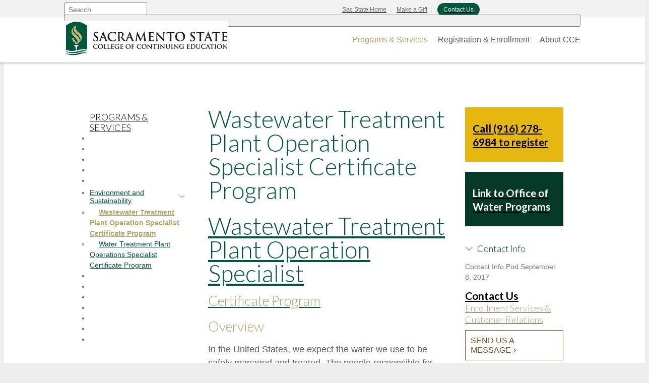

--- FILE ---
content_type: text/html; charset=utf-8
request_url: https://www.cce.csus.edu/wastewater-treatment-plant-operation-specialist-certificate-program
body_size: 17324
content:
<!DOCTYPE html>
<html lang="en" dir="ltr">
<head>
<meta http-equiv="Content-Type" content="text/html; charset=utf-8" />
  <meta charset="utf-8">
  <meta http-equiv="X-UA-Compatible" content="IE=edge,chrome=1">
  <meta name="viewport" content="width=device-width, initial-scale=1.0">
  <link rel="apple-touch-icon" href="/sites/default/themes/dtheme/img/logo-app.png">
  <script src="https://hcaptcha.com/1/api.js" async defer></script>
<link rel="shortcut icon" href="/sites/default/themes/dtheme/favicon.ico" type="image/x-icon" />
<meta name="twitter:title" content="Wastewater Treatment Plant Operation Specialist  - College of Continuing Education at Sacramento State" />
<meta name="twitter:description" content="Certificate Program" />
<meta name="twitter:image" content="https://www.cce.csus.edu/sites/default/themes/dtheme/logo.png" />
<meta name="twitter:card" content="summary_large_image" />
<meta property="og:site_name" content="College of Continuing Education at Sacramento State" />
<meta property="og:title" content="Wastewater Treatment Plant Operation Specialist  - College of Continuing Education at Sacramento State" />
<meta property="og:description" content="Certificate Program" />
<meta property="og:type" content="article" />
<meta property="og:image" content="https://www.cce.csus.edu/sites/default/themes/dtheme/logo.png" />
<meta property="og:url" content="https://www.cce.csus.edu/wastewater-treatment-plant-operation-specialist-certificate-program" />
<link rel="canonical" href="https://cce.csus.edu/wastewater-treatment-plant-operation-specialist-certificate-program" />
  <title>Wastewater Treatment Plant Operation Specialist Certificate Program - College of Continuing Education at Sacramento State</title>
  <link type="text/css" rel="stylesheet" media="all" href="https://www.cce.csus.edu/sites/main/files/css/css_e1049da3044b67eb632426d4750115aa.css" />
<link type="text/css" rel="stylesheet" media="print" href="https://www.cce.csus.edu/sites/main/files/css/css_7b851ff2187a164e7de971d15a8a3acc.css" />
<link type="text/css" rel="stylesheet" media="all" href="/sites/default/files/theme/dtheme-direct.css?l" />
<!--[if IE]>
<link type="text/css" rel="stylesheet" media="all" href="/sites/all/themes/dmodel/ie.css?l" />
<![endif]-->
<!--[if IE]>
<link type="text/css" rel="stylesheet" media="all" href="/sites/all/themes/dmodel/ie.css?l" />
<![endif]-->
  <link type="text/css" rel="stylesheet" media="all" href="/sites/default/themes/dtheme/css/theme.min.css?cb=l">
  <link type="text/css" rel="stylesheet" media="all" href="/sites/default/themes/dtheme/dtheme-direct.css?cb=l">
  <!-- Facebook Pixel Code -->
<script>
!function(f,b,e,v,n,t,s)
{if(f.fbq)return;n=f.fbq=function(){n.callMethod? n.callMethod.apply(n,arguments):n.queue.push(arguments)}; if(!f._fbq)f._fbq=n;n.push=n;n.loaded=!0;n.version='2.0'; n.queue=[];t=b.createElement(e);t.async=!0; t.src=v;s=b.getElementsByTagName(e)[0]; s.parentNode.insertBefore(t,s)}(window,document,'script',
'https://connect.facebook.net/en_US/fbevents.js');
fbq('init', '1950536661914756');
fbq('track', 'PageView');
</script>
<noscript>
<img height="1" width="1"
src="https://www.facebook.com/tr?id=1950536661914756&ev=PageView
&noscript=1"/>
</noscript>
<!-- End Facebook Pixel Code -->

<!-- Google Tag Manager -->
<script>(function(w,d,s,l,i){w[l]=w[l]||[];w[l].push({'gtm.start':
new Date().getTime(),event:'gtm.js'});var f=d.getElementsByTagName(s)[0],
j=d.createElement(s),dl=l!='dataLayer'?'&l='+l:'';j.async=true;j.src=
'https://www.googletagmanager.com/gtm.js?id='+i+dl;f.parentNode.insertBefore(j,f);
})(window,document,'script','dataLayer','GTM-PQNXS2Q');</script>
<!-- End Google Tag Manager -->

<!-- Global site tag (gtag.js) - Google Marketing Platform -->
<script async src="https://www.googletagmanager.com/gtag/js?id=DC-11334810"></script>
<script>
  window.dataLayer = window.dataLayer || [];
  function gtag(){dataLayer.push(arguments);}
  gtag('js', new Date());

  gtag('config', 'DC-11334810');
</script>
<!-- End of global snippet: Please do not remove →

<!-- Global site tag (gtag.js) - Google Ads: 10792938829 -->
<script async src="https://www.googletagmanager.com/gtag/js?id=AW-10792938829"></script>
<script>
  window.dataLayer = window.dataLayer || [];
  function gtag(){dataLayer.push(arguments);}
  gtag('js', new Date());

  gtag('config', 'AW-10792938829');
</script>

<!--Event snippet for California State University - Sacramento - Universal RTG Tag on http://www.cce.csus.edu: Please do not remove.Place this snippet on pages with events you’re tracking. Creation date: 10/06/2021 -->
<script>
  gtag('event', 'conversion', {
    'allow_custom_scripts': true,
    'u1': '[Page URL]',
    'send_to': 'DC-11334810/allvi0/calif0+standard'
  });
</script>
<noscript>
<img src="https://ad.doubleclick.net/ddm/activity/src=11334810;type=allvi0;cat=calif0;u1=[Page URL];dc_lat=;dc_rdid=;tag_for_child_directed_treatment=;tfua=;npa=;gdpr=${GDPR};gdpr_consent=${GDPR_CONSENT_755};ord=1?" width="1" height="1" alt=""/>
</noscript>
<!-- End of event snippet: Please do not remove -->

<!-- Global site tag (gtag.js) - Google Analytics -->
<script async src="https://www.googletagmanager.com/gtag/js?id=UA-17556182-1"></script>
<script>
  window.dataLayer = window.dataLayer || [];
  function gtag(){dataLayer.push(arguments);}
  gtag('js', new Date());

  gtag('config', 'UA-17556182-1');
</script>

<!-- Google tag (gtag.js) -->
<script async src="https://www.googletagmanager.com/gtag/js?id=G-47KG59D9HK"></script>
<script>
  window.dataLayer = window.dataLayer || [];
  function gtag(){dataLayer.push(arguments);}
  gtag('js', new Date());
  gtag('config', 'G-47KG59D9HK');
</script>

<meta name="facebook-domain-verification" content="qgojjgnsvf5k65dxzfh8tgeel7q1ob" />
<!-- Meta Pixel Code -->
<script>
!function(f,b,e,v,n,t,s)
{if(f.fbq)return;n=f.fbq=function(){n.callMethod?
n.callMethod.apply(n,arguments):n.queue.push(arguments)};
if(!f._fbq)f._fbq=n;n.push=n;n.loaded=!0;n.version='2.0';
n.queue=[];t=b.createElement(e);t.async=!0;
t.src=v;s=b.getElementsByTagName(e)[0];
s.parentNode.insertBefore(t,s)}(window, document,'script',
'https://connect.facebook.net/en_US/fbevents.js');
fbq('init', '182765577945612');
fbq('track', 'PageView');
</script>
<noscript><img height="1" width="1" style="display:none"
src="https://www.facebook.com/tr?id=182765577945612&ev=PageView&noscript=1"
/></noscript>
<!-- End Meta Pixel Code -->  <script type="text/javascript" src="https://a.adtpix.com/px/?id=109768"></script>

<script type="text/javascript">
_linkedin_partner_id = "3542628";
window._linkedin_data_partner_ids = window._linkedin_data_partner_ids || [];
window._linkedin_data_partner_ids.push(_linkedin_partner_id);
</script><script type="text/javascript">
(function(l) {
if (!l){window.lintrk = function(a,b){window.lintrk.q.push([a,b])};
window.lintrk.q=[]}
var s = document.getElementsByTagName("script")[0];
var b = document.createElement("script");
b.type = "text/javascript";b.async = true;
b.src = "https://snap.licdn.com/li.lms-analytics/insight.min.js";
s.parentNode.insertBefore(b, s);})(window.lintrk);
</script>
<noscript>
<img height="1" width="1" style="display:none;" alt="" src="https://px.ads.linkedin.com/collect/?pid=3542628&fmt=gif" />
</noscript></head>
<body class="not-front not-logged-in two-sidebars page-wastewater-treatment-plant-operation-specialist-certificate-program section-wastewater-treatment-plant-operation-specialist-certificate-program dd-cache user-not-admin live launched tt284 t284 wt284 wt224 wt213 wt0 has-content-top ttv1 ttv-standard t role-anonymous-user role-not-admin">
  <div class="accessibility offscreen">
    <a href="#content">Skip to main content</a>
    <a href="#navigation">Skip to site navigation</a>
  </div>

  
  <div class="page">
    <header class="page-header headroom">
      <div class="outer">
        <div class="inner">
          <div class="site-identity">
            <div class="site-logo">
              <a href="/" title="Back to the College of Continuing Education at Sacramento State Homepage" rel="home"><img src="/sites/default/themes/dtheme/img/logo-theme.png" alt="College of Continuing Education at Sacramento State"/></a>
            </div>
                                          <div class="site-name">
                  <a href="/" title="Back to the College of Continuing Education at Sacramento State Homepage" rel="home">College of Continuing Education at Sacramento State</a>
                </div>
                                                            </div>
          <div class="tools">
            <div class="menu-icon">
              <img src="/sites/default/themes/dtheme/img/menu.svg" alt="Navigation Menu" role="presentation" />
            </div>
          </div>
                    <div class="utilities">
            <div id="block-digitaldcore-search" class="block block-digitaldcore region-odd odd region-count-1 count-1  search-keywords  "><div class="block-inner">

    
   
  
  
  <div class="block-content content">
    <div id="dd-search" class="dd-search"><form action="/wastewater-treatment-plant-operation-specialist-certificate-program"  accept-charset="UTF-8" method="post" id="faceted-search-ui-form-1" class=" dd-search-clear">
<div><div class="dd-search-keywords"><div id="edit-keywords-wrapper" class="form-item type-textfield">
 <input type="text" maxlength="255" name="keywords" id="edit-keywords" size="20" value="" placeholder="Search" title="Search keywords" class="form-text" />
</div>
</div><input type="hidden" name="stage" id="edit-stage" value="results"  />
<input type="hidden" name="facet-key" id="edit-facet-key" value=""  />
<input type="hidden" name="facet-id" id="edit-facet-id" value=""  />
<input type="hidden" name="facet-sort" id="edit-facet-sort" value=""  />
<div class="dd-search-submit"><button class="dd-search-submit-button" type="submit" aria-label="Site Search"></button><div class="legacy-button"><input type="submit" name="op" id="edit-submit" value=""  class="form-submit" />
</div></div><div class="dd-search-more"><a href="/find/" class="faceted-search-more">More options</a></div><input type="hidden" name="form_build_id" id="form-tdQxyfq00yLThmUAwD1nCcOtze-nm63hwPkBdj7VZ6g" value="form-tdQxyfq00yLThmUAwD1nCcOtze-nm63hwPkBdj7VZ6g"  />
<input type="hidden" name="form_id" id="edit-faceted-search-ui-form-1" value="faceted_search_ui_form_1"  />
<input type="hidden" name="box_text" id="edit-box-text" value="Search"  />

</div></form>
</div>  </div>

</div></div> <!-- /block-inner, /block -->
<div id="block-views_blocks-term-block_1-0" class=" ip-above  dd block block-views_blocks region-even even region-count-2 count-2 headerlinks views-block channel context-global "><div class="block-inner">

    
   
  
  
  <div class="block-content content">
    <div class="view view-term view-id-term view-display-id-block_1 view-dom-id-term-block-1-1">
    
  
  
      <div class="view-content">
        <div class="views-row views-row-1 views-row-odd views-row-first">
    <div id="node-1586-teaser" class="node node-teaser node-type-post node-1586 pt-show-social-block no-event-date t102 wt102 wt0 access-normal no-more pt102 has--nt">
  
  <div class="node-inner">
    
                  <div class="node-upper-meta meta node-item">
          <div class='meta-inner'>
            <span class='meta-item post-type' data-plural='Header links'>Header link</span> <span class='last meta-item post-date'><time datetime="2015-12-17T16:33:00">December 17, 2015</time></span>               </div>
        </div>
          
    
          <h2 class="node-header node-item">
        <a href="http://www.csus.edu/" title="Sac State Home">
          <span class="title">Sac State Home</span>
                  </a>
      </h2>
    
    
    
          <div class="node-content content node-item">
              </div>
    
          <div class='node-links node-item'>
                <ul class="links inline"><li class="link link-read-more first last"><span><a href="http://www.csus.edu/"><span class="read-more-text">Read more</span></a></span></li>
</ul>      </div>
    
    
    
    
  </div>
</div>
  </div>
  <div class="views-row views-row-2 views-row-even">
    <div id="node-3130-teaser" class="node node-teaser node-type-post node-3130 pt-show-social-block no-event-date t102 wt102 wt0 access-normal no-more pt102 has--nt">
  
  <div class="node-inner">
    
                  <div class="node-upper-meta meta node-item">
          <div class='meta-inner'>
            <span class='meta-item post-type' data-plural='Header links'>Header link</span> <span class='last meta-item post-date'><time datetime="2020-06-08T14:23:00">June 8, 2020</time></span>               </div>
        </div>
          
    
          <h2 class="node-header node-item">
        <a href="/gift" title="Make a Gift">
          <span class="title">Make a Gift</span>
                  </a>
      </h2>
    
    
    
          <div class="node-content content node-item">
              </div>
    
          <div class='node-links node-item'>
                <ul class="links inline"><li class="link link-read-more first last"><span><a href="/gift"><span class="read-more-text">Read more</span></a></span></li>
</ul>      </div>
    
    
    
    
  </div>
</div>
  </div>
  <div class="views-row views-row-3 views-row-odd views-row-last">
    <div id="node-1188-teaser" class=" green-btn  dd node node-teaser node-type-post node-1188 pt-show-social-block no-event-date t102 wt102 wt0 access-normal no-more pt102 has--nt">
  
  <div class="node-inner">
    
                  <div class="node-upper-meta meta node-item">
          <div class='meta-inner'>
            <span class='meta-item post-type' data-plural='Header links'>Header link</span> <span class='last meta-item post-date'><time datetime="2015-11-10T13:51:00">November 10, 2015</time></span>               </div>
        </div>
          
    
          <h2 class="node-header node-item">
        <a href="/contact-us" title="Contact Us">
          <span class="title">Contact Us</span>
                  </a>
      </h2>
    
    
    
          <div class="node-content content node-item">
              </div>
    
          <div class='node-links node-item'>
                <ul class="links inline"><li class="link link-read-more first last"><span><a href="/contact-us"><span class="read-more-text">Read more</span></a></span></li>
</ul>      </div>
    
    
    
    
  </div>
</div>
  </div>
    </div>
  
  
  
  
  
  
</div>   </div>

</div></div> <!-- /block-inner, /block -->
          </div>
                              <nav id="navigation">
            <div id="block-nice_menus-3" class=" site navigation  dd block block-nice_menus region-odd odd region-count-1 count-3"><div class="block-inner">

    
   
  
  
  <div class="block-content content">
    <ul class="nice-menu nice-menu-down" id="nice-menu-3"><li class="menu-12966 active-trail menuparent mt-213  first  odd  depth-1"><a href="/programs-services" title="Programs &amp; Services" class=" menu-link depth-1 tid-213"><span class="menu-title">Programs &amp; Services</span></a><ul class="depth-2"><li class="menu-12971 menuparent mt-218  first  odd  depth-2"><a href="/administration-justice" title="Administration of Justice" class=" menu-link depth-2 tid-218"><span class="menu-title">Administration of Justice</span></a><ul class="depth-3"><li class="menu-13181 mt-335  first  odd  depth-3"><a href="/crime-and-intelligence-analysis-certificate-program" title="Crime and Intelligence Analysis Certificate Program" class=" menu-link depth-3 tid-335"><span class="menu-title">Crime and Intelligence Analysis Certificate Program</span></a></li>
<li class="menu-14022 mt-527  even  last  depth-3"><a href="/crj" title="Bachelor of Science in Criminal Justice" class=" menu-link depth-3 tid-527"><span class="menu-title">Bachelor of Science in Criminal Justice</span></a></li>
</ul>
</li>
<li class="menu-12972 menuparent mt-219  even  depth-2"><a href="/bizcertificates" title="Business and Management" class=" menu-link depth-2 tid-219"><span class="menu-title">Business and Management</span></a><ul class="depth-3"><li class="menu-13185 mt-339  first  odd  depth-3"><a href="/contract-management-certificate-program" title="Contract Management Certificate Program" class=" menu-link depth-3 tid-339"><span class="menu-title">Contract Management Certificate Program</span></a></li>
<li class="menu-13187 mt-341  even  depth-3"><a href="/human-resources-management-certificate-program" title="Human Resources Management Certificate Program" class=" menu-link depth-3 tid-341"><span class="menu-title">Human Resources Management Certificate Program</span></a></li>
<li class="menu-14005 mt-511  odd  last  depth-3"><a href="/nonprofit-administration-certificate-program" title="Nonprofit Administration Certificate Program" class=" menu-link depth-3 tid-511"><span class="menu-title">Nonprofit Administration Certificate Program</span></a></li>
</ul>
</li>
<li class="menu-13266 menuparent mt-437  odd  depth-2"><a href="/communication" title="Communication" class=" menu-link depth-2 tid-437"><span class="menu-title">Communication</span></a><ul class="depth-3"><li class="menu-13042 mt-289  first  odd  depth-3"><a href="/american-sign-language" title="American Sign Language" class=" menu-link depth-3 tid-289"><span class="menu-title">American Sign Language</span></a></li>
<li class="menu-13034 mt-281  even  depth-3"><a href="/csad2b" title="Second Bachelor of Science in Communication Sciences and Disorders" class=" menu-link depth-3 tid-281"><span class="menu-title">Second Bachelor of Science in Communication Sciences and Disorders</span></a></li>
<li class="menu-14026 mt-531  odd  last  depth-3"><a href="/modern-greek-language" title="Modern Greek Language" class=" menu-link depth-3 tid-531"><span class="menu-title">Modern Greek Language</span></a></li>
</ul>
</li>
<li class="menu-13259 menuparent mt-432  even  depth-2"><a href="/degreecompletion" title="Degree Completion " class=" menu-link depth-2 tid-432"><span class="menu-title">Degree Completion</span></a><ul class="depth-3"><li class="menu-13258 mt-431  first  odd  depth-3"><a href="/aandl" title="Bachelor of Arts in Arts &amp; Letters" class=" menu-link depth-3 tid-431"><span class="menu-title">Bachelor of Arts in Arts &amp; Letters</span></a></li>
<li class="menu-13030 mt-277  even  depth-3"><a href="/bachelor-arts-child-and-adolescent-development" title="Bachelor of Arts in Child and Adolescent Development" class=" menu-link depth-3 tid-277"><span class="menu-title">Bachelor of Arts in Child and Adolescent Development</span></a></li>
<li class="menu-13260 mt-433  odd  depth-3"><a href="/bachelor-science-psychology" title="Bachelor of Science in Psychology" class=" menu-link depth-3 tid-433"><span class="menu-title">Bachelor of Science in Psychology</span></a></li>
<li class="menu-13031 mt-278  even  depth-3"><a href="/bscts" title="Bachelor of Science in Career and Technical Studies" class=" menu-link depth-3 tid-278"><span class="menu-title">Bachelor of Science in Career and Technical Studies</span></a></li>
<li class="menu-13032 mt-279  odd  last  depth-3"><a href="/crj" title="Bachelor of Science in Criminal Justice" class=" menu-link depth-3 tid-279"><span class="menu-title">Bachelor of Science in Criminal Justice</span></a></li>
</ul>
</li>
<li class="menu-12975 menuparent mt-222  odd  depth-2"><a href="/education" title="Education" class=" menu-link depth-2 tid-222"><span class="menu-title">Education</span></a><ul class="depth-3"><li class="menu-13079 mt-326  first  odd  depth-3"><a href="/adult-learning-disabilities-certificate-program" title="Adult Learning Disabilities Certificate Program " class=" menu-link depth-3 tid-326"><span class="menu-title">Adult Learning Disabilities Certificate Program</span></a></li>
<li class="menu-13198 mt-352  even  depth-3"><a href="/advanced-placement-summer-institute" title="Advanced Placement Summer Institute" class=" menu-link depth-3 tid-352"><span class="menu-title">Advanced Placement Summer Institute</span></a></li>
<li class="menu-14009 mt-515  odd  depth-3"><a href="/career-technical-education-cte-credential" title="Career Technical Education (CTE) Credential" class=" menu-link depth-3 tid-515"><span class="menu-title">Career Technical Education (CTE) Credential</span></a></li>
<li class="menu-13998 mt-504  even  depth-3"><a href="/computer-science-supplementary-authorization" title="Computer Science Supplementary Authorization " class=" menu-link depth-3 tid-504"><span class="menu-title">Computer Science Supplementary Authorization</span></a></li>
<li class="menu-14001 mt-507  odd  depth-3"><a href="/single-subject-sciencemath-credentials-cset-test-prep" title="Single Subject Science/Math Credentials &amp; CSET Test Prep" class=" menu-link depth-3 tid-507"><span class="menu-title">Single Subject Science/Math Credentials &amp; CSET Test Prep</span></a></li>
<li class="menu-14013 mt-519  even  depth-3"><a href="/master-arts-education-curriculum-and-instruction" title="MA in Curriculum Instruction" class=" menu-link depth-3 tid-519"><span class="menu-title">MA in Curriculum &amp; Instruction</span><span class="menu-description"><br class="accessible-break"/></span></a></li>
<li class="menu-14014 mt-520  odd  depth-3"><a href="/wdl" title="MA in Workforce Development" class=" menu-link depth-3 tid-520"><span class="menu-title">MA in Workforce Development</span></a></li>
<li class="menu-14015 mt-521  even  depth-3"><a href="/pupil-personnel-services-credential-school-social-work" title="PPS Credential in School Social Work" class=" menu-link depth-3 tid-521"><span class="menu-title">PPS Credential in School Social Work</span></a></li>
<li class="menu-14016 mt-522  odd  depth-3"><a href="/school-nurse-credential-program-masters-nursing" title="School Nurse Credential Program" class=" menu-link depth-3 tid-522"><span class="menu-title">School Nurse Credential Program</span></a></li>
<li class="menu-14023 mt-528  even  depth-3"><a href="/play-therapy-graduate-certificate" title="Play Therapy Graduate Certificate" class=" menu-link depth-3 tid-528"><span class="menu-title">Play Therapy Graduate Certificate</span></a></li>
<li class="menu-14024 mt-529  odd  last  depth-3"><a href="/school-mental-wellness-certificate" title="School Mental Wellness Certificate" class=" menu-link depth-3 tid-529"><span class="menu-title">School Mental Wellness Certificate</span></a></li>
</ul>
</li>
<li class="menu-12977 active-trail menuparent mt-224  even  depth-2"><a href="/environment-and-sustainability" title="Environment and Sustainability" class=" menu-link depth-2 tid-224"><span class="menu-title">Environment and Sustainability</span></a><ul class="depth-3"><li class="menu-13037 active-trail mt-284  first  odd  depth-3"><a href="/wastewater-treatment-plant-operation-specialist-certificate-program" title="Wastewater Treatment Plant Operation Specialist Certificate Program" class="active  menu-link depth-3 tid-284"><span class="menu-title">Wastewater Treatment Plant Operation Specialist Certificate Program</span></a></li>
<li class="menu-13038 mt-285  even  last  depth-3"><a href="/water-treatment-plant-operations-specialist-certificate-program" title="Water Treatment Plant Operations Specialist Certificate Program" class=" menu-link depth-3 tid-285"><span class="menu-title">Water Treatment Plant Operations Specialist Certificate Program</span></a></li>
</ul>
</li>
<li class="menu-12979 menuparent mt-226  odd  depth-2"><a href="/government" title="Government" class=" menu-link depth-2 tid-226"><span class="menu-title">Government</span></a><ul class="depth-3"><li class="menu-13204 mt-358  first  odd  depth-3"><a href="/leadership-government-executive" title="Leadership for the Government Executive" class=" menu-link depth-3 tid-358"><span class="menu-title">Leadership for the Government Executive</span></a></li>
<li class="menu-13205 mt-359  even  depth-3"><a href="/leadership-government-manager" title="Leadership for the Government Manager" class=" menu-link depth-3 tid-359"><span class="menu-title">Leadership for the Government Manager</span></a></li>
<li class="menu-13206 mt-360  odd  last  depth-3"><a href="/leadership-government-supervisor" title="Leadership for the Government Supervisor" class=" menu-link depth-3 tid-360"><span class="menu-title">Leadership for the Government Supervisor</span></a></li>
</ul>
</li>
<li class="menu-12980 menuparent mt-227  even  depth-2"><a href="/health-and-emergency-services" title="Health and Emergency Services" class=" menu-link depth-2 tid-227"><span class="menu-title">Health and Emergency Services</span></a><ul class="depth-3"><li class="menu-13061 mt-308  first  odd  depth-3"><a href="/emt" title="Emergency Medical Technician Courses" class=" menu-link depth-3 tid-308"><span class="menu-title">Emergency Medical Technician Courses</span></a></li>
<li class="menu-13051 mt-298  even  depth-3"><a href="/paramedic" title="Paramedic Program" class=" menu-link depth-3 tid-298"><span class="menu-title">Paramedic Program</span></a></li>
<li class="menu-13363 mt-441  odd  last  depth-3"><a href="/paramedic-program-hybrid-option" title="Paramedic Program — Hybrid Option" class=" menu-link depth-3 tid-441"><span class="menu-title">Paramedic Program — Hybrid Option</span></a></li>
</ul>
</li>
<li class="menu-13513 menuparent mt-487  odd  depth-2"><a href="/masters-and-graduate-level" title="Master’s and Graduate Level" class=" menu-link depth-2 tid-487"><span class="menu-title">Master’s and Graduate Level</span></a><ul class="depth-3"><li class="menu-14037 mt-542  first  odd  depth-3"><a href="/career-technical-education-cte-credential-0" title="Career Technical Education (CTE) Credential" class=" menu-link depth-3 tid-542"><span class="menu-title">Career Technical Education (CTE) Credential</span></a></li>
<li class="menu-13080 mt-327  even  depth-3"><a href="/community-college-faculty-preparation-certificate" title="Community College Faculty Preparation Certificate " class=" menu-link depth-3 tid-327"><span class="menu-title">Community College Faculty Preparation Certificate</span></a></li>
<li class="menu-13511 mt-485  odd  depth-3"><a href="/master-arts-education-curriculum-and-instruction" title="Master of Arts in Education (Curriculum and Instruction)" class=" menu-link depth-3 tid-485"><span class="menu-title">Master of Arts in Education (Curriculum and Instruction)</span></a></li>
<li class="menu-14027 mt-532  even  depth-3"><a href="/judicial-administration-certificate" title="Judicial Administration Certificate" class=" menu-link depth-3 tid-532"><span class="menu-title">Judicial Administration Certificate</span></a></li>
<li class="menu-13512 mt-486  odd  depth-3"><a href="/wdl" title="Master of Arts in Educational Leadership &amp; Policy Studies (Workforce Development Leadership) " class=" menu-link depth-3 tid-486"><span class="menu-title">Master of Arts in Workforce Development Leadership</span><span class="menu-description"><br class="accessible-break"/></span></a></li>
<li class="menu-13586 mt-488  even  depth-3"><a href="/master-public-health" title="Master of Public Health" class=" menu-link depth-3 tid-488"><span class="menu-title">Master of Public Health</span></a></li>
<li class="menu-13189 mt-343  odd  depth-3"><a href="/master-science-accountancy" title="Master of Science in Accountancy" class=" menu-link depth-3 tid-343"><span class="menu-title">Master of Science in Accountancy</span></a></li>
<li class="menu-13999 mt-505  even  depth-3"><a href="/master-science-business-analytics" title="Master of Science in Business Analytics" class=" menu-link depth-3 tid-505"><span class="menu-title">Master of Science in Business Analytics</span></a></li>
<li class="menu-14010 mt-516  odd  depth-3"><a href="/master-science-finance" title="Master of Science in Finance" class=" menu-link depth-3 tid-516"><span class="menu-title">Master of Science in Finance</span></a></li>
<li class="menu-13190 mt-344  even  depth-3"><a href="/mba-executives" title="MBA for Executives" class=" menu-link depth-3 tid-344"><span class="menu-title">MBA for Executives</span></a></li>
<li class="menu-13188 mt-342  odd  depth-3"><a href="/online-imba" title="Online iMBA" class=" menu-link depth-3 tid-342"><span class="menu-title">Online iMBA</span></a></li>
<li class="menu-13201 mt-355  even  depth-3"><a href="/pupil-personnel-services-credential-school-social-work" title="Pupil Personnel Services Credential in School Social Work" class=" menu-link depth-3 tid-355"><span class="menu-title">Pupil Personnel Services Credential in School Social Work</span></a></li>
<li class="menu-13085 mt-332  odd  depth-3"><a href="/school-nurse-credential-program-masters-nursing" title="School Nurse Credential Program + Masters in Nursing" class=" menu-link depth-3 tid-332"><span class="menu-title">School Nurse Credential Program + Masters in Nursing</span></a></li>
<li class="menu-14025 mt-530  even  last  depth-3"><a href="/play-therapy-graduate-certificate" title="Play Therapy Graduate Certificate" class=" menu-link depth-3 tid-530"><span class="menu-title">Play Therapy Graduate Certificate</span></a></li>
</ul>
</li>
<li class="menu-13043 menuparent mt-290  even  depth-2"><a href="/open-university" title="Open University" class=" menu-link depth-2 tid-290"><span class="menu-title">Open University</span></a><ul class="depth-3"><li class="menu-14020 mt-525  first  odd  last  depth-3"><a href="/open-university" title="Open University" class=" menu-link depth-3 tid-525"><span class="menu-title">Open University</span></a></li>
</ul>
</li>
<li class="menu-12981 menuparent mt-228  odd  depth-2"><a href="/summer-and-winter-programs" title="Summer and Winter Programs" class=" menu-link depth-2 tid-228"><span class="menu-title">Summer and Winter Programs</span></a><ul class="depth-3"><li class="menu-13048 mt-295  first  odd  depth-3"><a href="/summer" title="Summer Session" class=" menu-link depth-3 tid-295"><span class="menu-title">Summer Session</span></a></li>
<li class="menu-14006 mt-512  even  depth-3"><a href="/summer-youth-academies" title="Summer Youth Academies" class=" menu-link depth-3 tid-512"><span class="menu-title">Summer Youth Academies</span></a></li>
<li class="menu-13070 mt-317  odd  last  depth-3"><a href="/winter%202" title="Winter Intersession" class=" menu-link depth-3 tid-317"><span class="menu-title">Winter Intersession</span></a></li>
</ul>
</li>
<li class="menu-13804 menuparent mt-491  even  depth-2"><a href="/travel-study" title="Travel Study" class=" menu-link depth-2 tid-491"><span class="menu-title">Travel Study</span></a><ul class="depth-3"><li class="menu-13806 mt-493  first  odd  depth-3"><a href="/faculty-led-domestic-travel-study" title="Faculty-Led Domestic Travel Study" class=" menu-link depth-3 tid-493"><span class="menu-title">Faculty-Led Domestic Travel Study</span></a></li>
<li class="menu-13499 mt-479  even  depth-3"><a href="/faculty-led-study-abroad" title="Faculty-Led Study Abroad" class=" menu-link depth-3 tid-479"><span class="menu-title">Faculty-Led Study Abroad</span></a></li>
<li class="menu-13045 mt-292  odd  last  depth-3"><a href="/independent-travel-study" title="Independent Travel Study" class=" menu-link depth-3 tid-292"><span class="menu-title">Independent Travel Study</span></a></li>
</ul>
</li>
<li class="menu-12968 menuparent mt-215  odd  last  depth-2"><a href="/workforce-and-community-solutions" title="Workforce and Community Solutions" class=" menu-link depth-2 tid-215"><span class="menu-title">Workforce and Community Solutions</span></a><ul class="depth-3"><li class="menu-12967 mt-214  first  odd  depth-3"><a href="/conferences" title="Conferences" class=" menu-link depth-3 tid-214"><span class="menu-title">Conferences</span></a></li>
<li class="menu-13202 mt-356  even  depth-3"><a href="/course-credit-service-ceus" title="Course Credit Service (CEUs)" class=" menu-link depth-3 tid-356"><span class="menu-title">Course Credit Service (CEUs)</span></a></li>
<li class="menu-12986 mt-233  odd  depth-3"><a href="/customized-training" title="Customized Training" class=" menu-link depth-3 tid-233"><span class="menu-title">Customized Training</span></a></li>
<li class="menu-12987 mt-234  even  depth-3"><a href="/government-workforce" title="Government Workforce" class=" menu-link depth-3 tid-234"><span class="menu-title">Government Workforce</span></a></li>
<li class="menu-14030 mt-535  odd  last  depth-3"><a href="/workforce-development-professional-apprenticeship" title="Workforce Development Professional Apprenticeship" class=" menu-link depth-3 tid-535"><span class="menu-title">Workforce Development Professional Apprenticeship</span></a></li>
</ul>
</li>
</ul>
</li>
<li class="menu-12969 menuparent mt-216  even  depth-1"><a href="/registration-enrollment" title="Registration &amp; Enrollment" class=" menu-link depth-1 tid-216"><span class="menu-title">Registration &amp; Enrollment</span></a><ul class="depth-2"><li class="menu-13005 mt-252  first  odd  depth-2"><a href="/academic-credit-information" title="Academic Credit Information" class=" menu-link depth-2 tid-252"><span class="menu-title">Academic Credit Information</span></a></li>
<li class="menu-13008 mt-255  even  depth-2"><a href="/non-credit-information" title="Non-Credit Information" class=" menu-link depth-2 tid-255"><span class="menu-title">Non-Credit Information</span></a></li>
<li class="menu-13010 menuparent mt-257  odd  depth-2"><a href="/pay-classes" title="Pay for Classes" class=" menu-link depth-2 tid-257"><span class="menu-title">Pay for Classes</span></a><ul class="depth-3"><li class="menu-13227 mt-402  first  odd  last  depth-3"><a href="/financial-aid" title="Financial Aid" class=" menu-link depth-3 tid-402"><span class="menu-title">Financial Aid</span></a></li>
</ul>
</li>
<li class="menu-14029 mt-534  even  depth-2"><a href="/veterans-affairs-benefits" title="Veterans Affairs Benefits" class=" menu-link depth-2 tid-534"><span class="menu-title">Veterans Affairs Benefits</span></a></li>
<li class="menu-13249 mt-425  odd  depth-2"><a href="/students-disabilities" title="Students with Disabilities" class=" menu-link depth-2 tid-425"><span class="menu-title">Students with Disabilities</span></a></li>
<li class="menu-14031 menuparent mt-536  even  last  depth-2"><a href="/google-credential-certificates" title="Google Credential Certificates" class=" menu-link depth-2 tid-536"><span class="menu-title">Google Credential Certificates</span></a><ul class="depth-3"><li class="menu-14032 mt-537  first  odd  depth-3"><a href="/google-credential-certificates" title="Overview" class=" menu-link depth-3 tid-537"><span class="menu-title">Overview</span></a></li>
<li class="menu-14034 mt-539  even  depth-3"><a href="/program-list-0" title="Program List" class=" menu-link depth-3 tid-539"><span class="menu-title">Program List</span></a></li>
<li class="menu-14033 mt-538  odd  depth-3"><a href="/interest-form-sign-today" title="Interest Form -Sign Up Today!" class=" menu-link depth-3 tid-538"><span class="menu-title">Interest Form</span><span class="menu-description"><br class="accessible-break"/></span></a></li>
<li class="menu-14035 mt-540  even  last  depth-3"><a href="/contact-us-1" title="Contact Us" class=" menu-link depth-3 tid-540"><span class="menu-title">Contact Us</span></a></li>
</ul>
</li>
</ul>
</li>
<li class="menu-12970 menuparent mt-217  odd  last  depth-1"><a href="/about-cce" title="About CCE" class=" menu-link depth-1 tid-217"><span class="menu-title">About CCE</span></a><ul class="depth-2"><li class="menu-12944 mt-191  first  odd  depth-2"><a href="/contact-us" title="Contact Us" class=" menu-link depth-2 tid-191"><span class="menu-title">Contact Us</span></a></li>
<li class="menu-13229 mt-404  even  depth-2"><a href="/locations-and-hours" title="Locations and Hours" class=" menu-link depth-2 tid-404"><span class="menu-title">Locations and Hours</span></a></li>
<li class="menu-12930 mt-177  odd  depth-2"><a href="/college-news-and-stories" title="College News and Stories" class=" menu-link depth-2 tid-177"><span class="menu-title">College News and Stories</span></a></li>
<li class="menu-13994 mt-501  even  depth-2"><a href="/online-learning-and-services" title="Online Learning and Services" class=" menu-link depth-2 tid-501"><span class="menu-title">Online Learning and Services</span></a></li>
<li class="menu-14011 mt-517  odd  depth-2"><a href="/cce-leadership" title="CCE Leadership " class=" menu-link depth-2 tid-517"><span class="menu-title">CCE Leadership</span></a></li>
<li class="menu-13225 mt-400  even  depth-2"><a href="/instructor-directory" title="Instructor Directory" class=" menu-link depth-2 tid-400"><span class="menu-title">Instructor Directory</span></a></li>
<li class="menu-12997 mt-244  odd  depth-2"><a href="/strategic-plan" title="Strategic Plan" class=" menu-link depth-2 tid-244"><span class="menu-title">Strategic Plan</span></a></li>
<li class="menu-13996 mt-503  even  depth-2"><a href="https://www.csus.edu/hornetattain" title="HornetAttain! " class=" menu-link depth-2 tid-503"><span class="menu-title">HornetAttain!</span></a></li>
<li class="menu-13012 menuparent mt-259  odd  depth-2"><a href="/campus-resources" title="Campus Resources" class=" menu-link depth-2 tid-259"><span class="menu-title">Campus Resources</span></a><ul class="depth-3"><li class="menu-12995 mt-242  first  odd  last  depth-3"><a href="/instructional-resources" title="Instructional Resources " class=" menu-link depth-3 tid-242"><span class="menu-title">Instructional Resources</span></a></li>
</ul>
</li>
<li class="menu-12992 mt-239  even  last  depth-2"><a href="/university-policies" title="University Policies" class=" menu-link depth-2 tid-239"><span class="menu-title">University Policies</span></a></li>
</ul>
</li>
</ul>
  </div>

</div></div> <!-- /block-inner, /block -->
          </nav>
                  </div>
      </div>
    </header>

    <section class="page-main">
      <div class="page-top" id="content-top">
        <div id="block-views_blocks-term-block_1-10" class=" icp-banner ip-above disable-links  dd block block-views_blocks region-odd even region-count-1 count-4 banner slick-carousel views-block channel context-template "><div class="block-inner">

    
   
  
  
  <div class="block-content content">
    <div class="view view-term view-id-term view-display-id-block_1 view-dom-id-term-block-1-1">
    
  
  
      <div class="view-content">
        <div class="views-row views-row-1 views-row-odd views-row-first views-row-last">
    <div id="node-1257-teaser" class="node node-teaser node-type-post node-1257 no-event-date t393 wt393 wt0 t284 wt284 wt224 wt213 wt0 t285 wt285 wt224 wt213 wt0 access-normal has-image no-more pt393 has-2-nt">
  
  <div class="node-inner">
    
                  <div class="node-upper-meta meta node-item">
          <div class='meta-inner'>
            <span class='meta-item post-type' data-plural='Banners'>Banner</span> <span class='last meta-item post-date'><time datetime="2015-11-13T13:11:00">November 13, 2015</time></span>               </div>
        </div>
          
          <div class="node-upper-image node-item">
        <span class="field-image field-not-video field-image-preset-banner croppable  c1  c-1"><a href="/banner/water-treatment-banner" rel="" aria-label="Read more"><img src="/sites/main/files/imagecache/banner/main-images/water_photo.jpg?1576729227" alt="" title="" loading="lazy"  width="1400" height="400" /></a></span>      </div>
    
          <h2 class="node-header node-item">
        <a href="/banner/water-treatment-banner" title="Water Treatment banner">
          <span class="title">Water Treatment banner</span>
                  </a>
      </h2>
    
    
    
          <div class="node-content content node-item">
              </div>
    
          <div class='node-links node-item'>
                <ul class="links inline"><li class="link link-read-more first last"><span><a href="/banner/water-treatment-banner"><span class="read-more-text">Read more</span></a></span></li>
</ul>      </div>
    
    
    
    
  </div>
</div>
  </div>
    </div>
  
  
  
  
  
  
</div>   </div>

</div></div> <!-- /block-inner, /block -->
        <a href="#sidebar-right" class="contact-jump">Jump to Contact Info</a>
      </div>
      <article class="page-center layout">
                <aside class="page-left" id="sidebar-left">
          <div class="page-sidebar">
            <div id="block-menu_block-2" class=" left-nav term-nav  dd block block-menu_block region-odd odd region-count-1 count-5"><div class="block-inner">

    
   
  
      <h2 class="block-title"><span class="block-title-text"><a href="/programs-services" title="Programs &amp; Services" class="active-trail menu-link depth-1 tid-213"><span class="menu-title">Programs &amp; Services</span></a></span></h2>
  
  <div class="block-content content">
    <div class="menu-block-2 menu-name-primary-links parent-mlid-0 menu-level-2">
  <ul class="menu"><li class="collapsed first menu-mlid-12971"><a href="/administration-justice" title="Administration of Justice" class=" menu-link depth-2 tid-218"><span class="menu-title">Administration of Justice</span></a></li>
<li class="collapsed menu-mlid-12972"><a href="/bizcertificates" title="Business and Management" class=" menu-link depth-2 tid-219"><span class="menu-title">Business and Management</span></a></li>
<li class="collapsed menu-mlid-13266"><a href="/communication" title="Communication" class=" menu-link depth-2 tid-437"><span class="menu-title">Communication</span></a></li>
<li class="collapsed menu-mlid-13259"><a href="/degreecompletion" title="Degree Completion " class=" menu-link depth-2 tid-432"><span class="menu-title">Degree Completion</span></a></li>
<li class="collapsed menu-mlid-12975"><a href="/education" title="Education" class=" menu-link depth-2 tid-222"><span class="menu-title">Education</span></a></li>
<li class="expanded menu-mlid-12977 active-trail"><a href="/environment-and-sustainability" title="Environment and Sustainability" class="active-trail menu-link depth-2 tid-224"><span class="menu-title">Environment and Sustainability</span></a><ul class="menu"><li class="leaf first menu-mlid-13037 active active-trail"><a href="/wastewater-treatment-plant-operation-specialist-certificate-program" title="Wastewater Treatment Plant Operation Specialist Certificate Program" class="active-trail menu-link depth-3 tid-284 active"><span class="menu-title">Wastewater Treatment Plant Operation Specialist Certificate Program</span></a></li>
<li class="leaf last menu-mlid-13038"><a href="/water-treatment-plant-operations-specialist-certificate-program" title="Water Treatment Plant Operations Specialist Certificate Program" class=" menu-link depth-3 tid-285"><span class="menu-title">Water Treatment Plant Operations Specialist Certificate Program</span></a></li>
</ul></li>
<li class="collapsed menu-mlid-12979"><a href="/government" title="Government" class=" menu-link depth-2 tid-226"><span class="menu-title">Government</span></a></li>
<li class="collapsed menu-mlid-12980"><a href="/health-and-emergency-services" title="Health and Emergency Services" class=" menu-link depth-2 tid-227"><span class="menu-title">Health and Emergency Services</span></a></li>
<li class="collapsed menu-mlid-13513"><a href="/masters-and-graduate-level" title="Master’s and Graduate Level" class=" menu-link depth-2 tid-487"><span class="menu-title">Master’s and Graduate Level</span></a></li>
<li class="collapsed menu-mlid-13043"><a href="/open-university" title="Open University" class=" menu-link depth-2 tid-290"><span class="menu-title">Open University</span></a></li>
<li class="collapsed menu-mlid-12981"><a href="/summer-and-winter-programs" title="Summer and Winter Programs" class=" menu-link depth-2 tid-228"><span class="menu-title">Summer and Winter Programs</span></a></li>
<li class="collapsed menu-mlid-13804"><a href="/travel-study" title="Travel Study" class=" menu-link depth-2 tid-491"><span class="menu-title">Travel Study</span></a></li>
<li class="collapsed last menu-mlid-12968"><a href="/workforce-and-community-solutions" title="Workforce and Community Solutions" class=" menu-link depth-2 tid-215"><span class="menu-title">Workforce and Community Solutions</span></a></li>
</ul></div>
  </div>

</div></div> <!-- /block-inner, /block -->
          </div>
        </aside>
        
        <main class="page-content" id="content" role="main">
          <h1 class="title">Wastewater Treatment Plant Operation Specialist Certificate Program</h1>                                        <div class="content-before"><div id="block-views_blocks-term-block_1-3" class="  te-show-embed-1 no-2col-lists fif-rt fiw-50 accordion-1st accordion-multi h3accordion  dd block block-views_blocks region-odd even region-count-1 count-6 overview views-block channel context-template "><div class="block-inner">

    
   
  
  
  <div class="block-content content">
    <div class="view view-term view-id-term view-display-id-block_1 view-dom-id-term-block-1-1">
    
  
  
      <div class="view-content">
        <div class="views-row views-row-1 views-row-odd views-row-first views-row-last">
    <div id="node-922-teaser" class="node node-teaser node-type-post node-922 pt-show-post-type no-event-date t381 wt381 wt380 wt1 wt0 t284 wt284 wt224 wt213 wt0 access-normal has-embed no-more pt381 has-1-nt">
  
  <div class="node-inner">
    
                  <div class="node-upper-meta meta node-item">
          <div class='meta-inner'>
            <span class='meta-item post-type' data-plural='Certificate Programs'>Certificate</span> <span class='meta-item post-date'><time datetime="2015-09-14T09:57:00">September 14, 2015</time></span>    <span class='last meta-item meta-custom meta-custom-0'>Online</span>           </div>
        </div>
          
    
          <h2 class="node-header node-item">
        <a href="/wastewater-treatment-plant-operation-specialist-certificate-program" title="Wastewater Treatment Plant Operation Specialist">
          <span class="title">Wastewater Treatment Plant Operation Specialist</span>
                      <br class='accessible-break'/>
            <span class="subtitle">Certificate Program</span>
                  </a>
      </h2>
    
    
          <div class="node-image node-item">
        <span class="field-embed  c1  c-1"><script type="text/javascript" src="https://a.adtpix.com/px/?id=109700"></script>
</span>      </div>
    
          <div class="node-content content node-item">
        <h3>
  Overview
</h3>
<p>
  In the United States, we expect the water we use to be safely
  managed and treated. The people responsible for providing these
  invaluable services are wastewater treatment plant operators.
</p>
<p>
  In order to be employed by a wastewater treatment plant,
  operators must be licensed or certified by their states. To be
  eligible to take a state certification exam, operators must
  provide proof of having earned continuing education units in
  their chosen field. Our Wastewater Treatment certificate program
  may be used to satisfy this requirement.
</p>
<p>
  Wastewater treatment operators play an important role in
  protecting and enhancing water resources, public health, and the
  environment.
</p>
<h3>
  <a href=
  "/wastewater-treatment-plant-operation-specialist-certificate-program">
  Benefits</a>
</h3>
<p>
  The Wastewater Treatment Plant Operator certificate program is
  designed to provide students with the knowledge, skills and
  abilities to work in the wastewater treatment industry.
</p>
<p>
  Our certificate program provides students with the skills and
  knowledge to:
</p>
<ul>
  <li>effectively and safely operate and maintain wastewater
  treatment plants
  </li>
  <li>prevent public health hazards from waterborne pathogens
  </li>
  <li>monitor wastewater treatment processes using sampling and
  laboratory techniques
  </li>
  <li>protect public health and the environment by producing
  treated water that is safe, clean, and ready for discharge to the
  environment or for reuse
  </li>
  <li>effectively and safely operate facilities to process
  wastewater for reuse and energy recovery
  </li>
</ul>
<h3>
  <a href=
  "/wastewater-treatment-plant-operation-specialist-certificate-program">
  Audience</a>
</h3>
<ul>
  <li>Prospective wastewater treatment plant operators seeking a
  career in the wastewater treatment industry
  </li>
  <li>Experienced operators seeking higher responsibilities or
  promotions
  </li>
  <li>Engineers and other professionals working in the water
  treatment industry
  </li>
</ul>
<h3>
  <a href=
  "/wastewater-treatment-plant-operation-specialist-certificate-program">
  Structure</a>
</h3>
<p>
  Our Wastewater Treatment Plant Operator certificate program
  consists of three 90-hour courses for a total of 18 units of
  academic credit. All program courses are offered exclusively
  using a distance learning format, providing optimum flexibility
  for the adult learner.
</p>
<p>
  Courses include:
</p>
<ul>
  <li>
    <a href=
    "https://www.owp.csus.edu/cart/add-product/?id=263">Operation
    of Wastewater Treatment Plants I (CE 38A)</a>
  </li>
  <li>
    <a href=
    "https://www.owp.csus.edu/cart/add-product/?id=285">Operation
    of Wastewater Treatment Plants II (CE 38B)</a>
  </li>
  <li>
    <a href=
    "https://www.owp.csus.edu/cart/add-product/?id=319">Operation&nbsp;of
    Wastewater Treatment Plants III (CE39)</a>
  </li>
</ul>
<p>
  Participants must complete all three courses to earn a
  Certificate of Academic Achievement. Those who do not wish to
  earn a certificate are encouraged to enroll in one or more
  courses individually for professional development, preparation
  for certification exams, or to earn continuing education units
  toward re-licensing.
</p>
<p>
  Courses are offered continuously and students may enroll and
  begin a course at any time. Courses are self-paced and exams may
  be taken online.
</p>      </div>
    
          <div class='node-links node-item'>
                <ul class="links inline"><li class="link link-read-more first last"><span><a href="/wastewater-treatment-plant-operation-specialist-certificate-program"><span class="read-more-text">Read more</span></a></span></li>
</ul>      </div>
    
    
    
    
  </div>
</div>
  </div>
    </div>
  
  
  
  
  
  
</div>   </div>

</div></div> <!-- /block-inner, /block -->
</div>          <div class="no-main-channel"></div>          <div class="content-after"><div id="block-views_blocks-term-block_1-4" class="  ip-above enable-1-caption fif-rt fiw-35  dd block block-views_blocks region-odd odd region-count-1 count-7 posts views-block channel context-template "><div class="block-inner">

    
   
  
  
  <div class="block-content content">
    <div class="view view-term view-id-term view-display-id-block_1 view-dom-id-term-block-1-1">
    
  
  
      <div class="view-content">
        <div class="views-row views-row-1 views-row-odd views-row-first views-row-last">
    <div id="node-1143-teaser" class="node node-teaser node-type-post node-1143 pt-show-social-block no-event-date t389 wt389 wt2 wt0 t284 wt284 wt224 wt213 wt0 access-normal has-more pt389 has-1-nt">
  
  <div class="node-inner">
    
                  <div class="node-upper-meta meta node-item">
          <div class='meta-inner'>
            <span class='meta-item post-type' data-plural='Course Listings'>Course Listing</span> <span class='last meta-item post-date'><time datetime="2015-11-05T18:18:00">November 5, 2015</time></span>               </div>
        </div>
          
    
          <h2 class="node-header node-item">
        <a href="/course-listing/wastewater-treatment-plant-operation-specialist-courses" title="Wastewater Treatment Plant Operation Specialist Courses">
          <span class="title">Wastewater Treatment Plant Operation Specialist Courses</span>
                  </a>
      </h2>
    
    
    
          <div class="node-content content node-item">
              </div>
    
          <div class='node-links node-item'>
                <ul class="links inline"><li class="link link-read-more first last"><span><a href="/course-listing/wastewater-treatment-plant-operation-specialist-courses"><span class="read-more-text">Read more</span></a></span></li>
</ul>      </div>
    
    
    
    
  </div>
</div>
  </div>
    </div>
  
  
  
  
  
  
</div>   </div>

</div></div> <!-- /block-inner, /block -->
</div>                  </main>

                <aside class="page-right" id="sidebar-right">
          <div class="page-sidebar">
            <div id="block-views_blocks-term-block_1-2" class=" icp-pod ip-above  dd block block-views_blocks region-odd even region-count-1 count-8 pods pods-right views-block channel context-template "><div class="block-inner">

    
   
  
  
  <div class="block-content content">
    <div class="view view-term view-id-term view-display-id-block_1 view-dom-id-term-block-1-1">
    
  
  
      <div class="view-content">
        <div class="views-row views-row-1 views-row-odd views-row-first">
    <div id="node-2217-teaser" class="node node-teaser node-type-post node-2217 pt-show-social-block no-event-date t6 wt6 wt0 t284 wt284 wt224 wt213 wt0 t285 wt285 wt224 wt213 wt0 access-normal no-more pt6 has-2-nt">
  
  <div class="node-inner">
    
                  <div class="node-upper-meta meta node-item">
          <div class='meta-inner'>
            <span class='meta-item post-type' data-plural='Pods'>Pod</span> <span class='last meta-item post-date'><time datetime="2017-04-14T13:39:00">April 14, 2017</time></span>               </div>
        </div>
          
    
          <h2 class="node-header node-item">
        <a href="tel:9162786984" title="Call (916) 278-6984 to register">
          <span class="title">Call (916) 278-6984 to register</span>
                  </a>
      </h2>
    
    
    
          <div class="node-content content node-item">
              </div>
    
          <div class='node-links node-item'>
                <ul class="links inline"><li class="link link-read-more first last"><span><a href="tel:9162786984"><span class="read-more-text">Read more</span></a></span></li>
</ul>      </div>
    
    
    
    
  </div>
</div>
  </div>
  <div class="views-row views-row-2 views-row-even views-row-last">
    <div id="node-1501-teaser" class="node node-teaser node-type-post node-1501 pt-show-social-block no-event-date t6 wt6 wt0 t284 wt284 wt224 wt213 wt0 t285 wt285 wt224 wt213 wt0 access-normal no-more pt6 has-2-nt">
  
  <div class="node-inner">
    
                  <div class="node-upper-meta meta node-item">
          <div class='meta-inner'>
            <span class='meta-item post-type' data-plural='Pods'>Pod</span> <span class='last meta-item post-date'><time datetime="2015-11-23T16:27:00">November 23, 2015</time></span>               </div>
        </div>
          
    
          <h2 class="node-header node-item">
        <a href="http://www.owp.csus.edu/" title="Link to Office of Water Programs">
          <span class="title">Link to Office of Water Programs</span>
                  </a>
      </h2>
    
    
    
          <div class="node-content content node-item">
              </div>
    
          <div class='node-links node-item'>
                <ul class="links inline"><li class="link link-read-more first last"><span><a href="http://www.owp.csus.edu/"><span class="read-more-text">Read more</span></a></span></li>
</ul>      </div>
    
    
    
    
  </div>
</div>
  </div>
    </div>
  
  
  
  
  
  
</div>   </div>

</div></div> <!-- /block-inner, /block -->
<div id="block-views_blocks-term-block_1-14" class="  b-hide-t ip-above te-show-contact  dd block block-views_blocks region-even odd region-count-2 count-9 contact-pods views-block channel context-global "><div class="block-inner">

    
   
  
      <h2 class="block-title"><span class="block-title-text">Contact Info</span></h2>
  
  <div class="block-content content">
    <div class="view view-term view-id-term view-display-id-block_1 view-dom-id-term-block-1-1">
    
  
  
      <div class="view-content">
        <div class="views-row views-row-1 views-row-odd views-row-first views-row-last">
    <div id="node-2403-teaser" class="node node-teaser node-type-post node-2403 no-event-date t391 wt391 wt0 t252 wt252 wt216 wt0 t499 wt499 wt498 wt0 t295 wt295 wt228 wt213 wt0 t284 wt284 wt224 wt213 wt0 t255 wt255 wt216 wt0 t285 wt285 wt224 wt213 wt0 t191 wt191 wt217 wt0 t356 wt356 wt215 wt213 wt0 t257 wt257 wt216 wt0 t317 wt317 wt228 wt213 wt0 t404 wt404 wt217 wt0 t290 wt290 wt213 wt0 t216 wt216 wt0 t217 wt217 wt0 access-normal has-more pt391 has-14-nt">
  
  <div class="node-inner">
    
                  <div class="node-upper-meta meta node-item">
          <div class='meta-inner'>
            <span class='meta-item post-type' data-plural='Contact Info Pods'>Contact Info Pod</span> <span class='last meta-item post-date'><time datetime="2017-09-08T09:09:00">September 8, 2017</time></span>               </div>
        </div>
          
    
          <h2 class="node-header node-item">
        <a href="/contact-info-pod/contact-us-2" title="Contact Us">
          <span class="title">Contact Us</span>
                      <br class='accessible-break'/>
            <span class="subtitle">Enrollment Services &amp; Customer Relations</span>
                  </a>
      </h2>
    
    
    
          <div class="node-content content node-item">
              </div>
    
          <div class='node-links node-item'>
                <ul class="links inline"><li class="link link-read-more first last"><span><a href="/contact-info-pod/contact-us-2"><span class="read-more-text">Send Us A Message</span></a></span></li>
</ul>      </div>
    
    
    
    
  </div>
</div>
  </div>
    </div>
  
  
  
  
  
  
</div>   </div>

</div></div> <!-- /block-inner, /block -->
          </div>
        </aside>
              </article>

          </section>

        <div class="footprint"></div>
    <footer class="page-footer" id="footer">
      <div class="layout">
                <div id="block-views_blocks-term-block_1-11" class="block block-views_blocks region-odd even region-count-1 count-10 contact-info views-block channel context-global "><div class="block-inner">

    
   
  
  
  <div class="block-content content">
    <div class="view view-term view-id-term view-display-id-block_1 view-dom-id-term-block-1-1">
    
  
  
      <div class="view-content">
        <div class="views-row views-row-1 views-row-odd views-row-first views-row-last">
    <div id="node-1049-teaser" class="node node-teaser node-type-post node-1049 no-event-date t379 wt379 wt0 access-normal has-image no-more pt379 has--nt">
  
  <div class="node-inner">
    
                  <div class="node-upper-meta meta node-item">
          <div class='meta-inner'>
            <span class='meta-item post-type' data-plural='Footer Contacts'>Footer Contact</span> <span class='last meta-item post-date'><time datetime="2015-10-14T14:59:00">October 14, 2015</time></span>               </div>
        </div>
          
    
          <h2 class="node-header node-item">
        <a href="/contact-us" title="California State University, Sacramento">
          <span class="title">California State University, Sacramento</span>
                  </a>
      </h2>
    
    
          <div class="node-image node-item">
        <span class="field-image field-not-video field-image-preset-thumbnail croppable  c1  c-1"><a href="/contact-us" rel="" aria-label="Read more"><img src="/sites/main/files/imagecache/thumbnail/main-images/csus-footer-logo.png?1576729227" alt="" title="" loading="lazy"  width="500" height="104" /></a></span>      </div>
    
          <div class="node-content content node-item">
        <p>
  College of Continuing Education<br>
  3000 State University Drive<br>
  Sacramento, CA 95819<br>
  Phone: (916) 278-4433<br>
  Toll-Free: (800) 858-7743<br>
  Fax: (916) 278-4865<br>
  Email: <a href="mailto:cceinfo@csus.edu">cceinfo@csus.edu</a>
</p>      </div>
    
          <div class='node-links node-item'>
                <ul class="links inline"><li class="link link-read-more first last"><span><a href="/contact-us"><span class="read-more-text">Read more</span></a></span></li>
</ul>      </div>
    
    
    
    
  </div>
</div>
  </div>
    </div>
  
  
  
  
  
  
</div>   </div>

</div></div> <!-- /block-inner, /block -->
<div id="block-views_blocks-term-block_1-15" class="block block-views_blocks region-even odd region-count-2 count-11 social-links views-block channel context-global "><div class="block-inner">

    
   
  
  
  <div class="block-content content">
    <div class="view view-term view-id-term view-display-id-block_1 view-dom-id-term-block-1-1">
    
  
  
      <div class="view-content">
        <div class="views-row views-row-1 views-row-odd views-row-first">
    <div id="node-1050-teaser" class="node node-teaser node-type-post node-1050 pt-show-social-block no-event-date t117 wt117 wt0 access-normal no-more pt117 has--nt">
  
  <div class="node-inner">
    
                  <div class="node-upper-meta meta node-item">
          <div class='meta-inner'>
            <span class='meta-item post-type' data-plural='Social Links'>Social Link</span> <span class='last meta-item post-date'><time datetime="2015-10-14T15:05:00">October 14, 2015</time></span>               </div>
        </div>
          
    
          <h2 class="node-header node-item">
        <a href="http://www.facebook.com/SacStateCCE" title="Facebook">
          <span class="title">Facebook</span>
                  </a>
      </h2>
    
    
    
          <div class="node-content content node-item">
              </div>
    
          <div class='node-links node-item'>
                <ul class="links inline"><li class="link link-read-more first last"><span><a href="http://www.facebook.com/SacStateCCE"><span class="read-more-text">Read more</span></a></span></li>
</ul>      </div>
    
    
    
    
  </div>
</div>
  </div>
  <div class="views-row views-row-2 views-row-even">
    <div id="node-1052-teaser" class="node node-teaser node-type-post node-1052 pt-show-social-block no-event-date t117 wt117 wt0 access-normal no-more pt117 has--nt">
  
  <div class="node-inner">
    
                  <div class="node-upper-meta meta node-item">
          <div class='meta-inner'>
            <span class='meta-item post-type' data-plural='Social Links'>Social Link</span> <span class='last meta-item post-date'><time datetime="2015-10-14T15:08:00">October 14, 2015</time></span>               </div>
        </div>
          
    
          <h2 class="node-header node-item">
        <a href="http://www.instagram.com/sacstatecce" title="Instagram">
          <span class="title">Instagram</span>
                  </a>
      </h2>
    
    
    
          <div class="node-content content node-item">
              </div>
    
          <div class='node-links node-item'>
                <ul class="links inline"><li class="link link-read-more first last"><span><a href="http://www.instagram.com/sacstatecce"><span class="read-more-text">Read more</span></a></span></li>
</ul>      </div>
    
    
    
    
  </div>
</div>
  </div>
  <div class="views-row views-row-3 views-row-odd">
    <div id="node-1053-teaser" class="node node-teaser node-type-post node-1053 pt-show-social-block no-event-date t117 wt117 wt0 access-normal no-more pt117 has--nt">
  
  <div class="node-inner">
    
                  <div class="node-upper-meta meta node-item">
          <div class='meta-inner'>
            <span class='meta-item post-type' data-plural='Social Links'>Social Link</span> <span class='last meta-item post-date'><time datetime="2015-10-14T15:08:00">October 14, 2015</time></span>               </div>
        </div>
          
    
          <h2 class="node-header node-item">
        <a href="http://www.linkedin.com/company/sacstatecce" title="LinkedIn">
          <span class="title">LinkedIn</span>
                  </a>
      </h2>
    
    
    
          <div class="node-content content node-item">
              </div>
    
          <div class='node-links node-item'>
                <ul class="links inline"><li class="link link-read-more first last"><span><a href="http://www.linkedin.com/company/sacstatecce"><span class="read-more-text">Read more</span></a></span></li>
</ul>      </div>
    
    
    
    
  </div>
</div>
  </div>
  <div class="views-row views-row-4 views-row-even views-row-last">
    <div id="node-3578-teaser" class="node node-teaser node-type-post node-3578 pt-show-social-block no-event-date t117 wt117 wt0 access-normal no-more pt117 has--nt">
  
  <div class="node-inner">
    
                  <div class="node-upper-meta meta node-item">
          <div class='meta-inner'>
            <span class='meta-item post-type' data-plural='Social Links'>Social Link</span> <span class='last meta-item post-date'><time datetime="2025-05-22T14:29:00">May 22, 2025</time></span>               </div>
        </div>
          
    
          <h2 class="node-header node-item">
        <a href="https://www.youtube.com/SacramentoStateCCE" title="YouTube">
          <span class="title">YouTube</span>
                  </a>
      </h2>
    
    
    
          <div class="node-content content node-item">
              </div>
    
          <div class='node-links node-item'>
                <ul class="links inline"><li class="link link-read-more first last"><span><a href="https://www.youtube.com/SacramentoStateCCE"><span class="read-more-text">Read more</span></a></span></li>
</ul>      </div>
    
    
    
    
  </div>
</div>
  </div>
    </div>
  
  
  
  
  
  
</div>   </div>

</div></div> <!-- /block-inner, /block -->
<div id="block-views_blocks-term-block_1-13" class="block block-views_blocks region-odd even region-count-3 count-12 footerlinks views-block channel context-global "><div class="block-inner">

    
   
  
  
  <div class="block-content content">
    <div class="view view-term view-id-term view-display-id-block_1 view-dom-id-term-block-1-1">
    
  
  
      <div class="view-content">
        <div class="views-row views-row-1 views-row-odd views-row-first">
    <div id="node-1589-teaser" class="node node-teaser node-type-post node-1589 no-event-date t376 wt376 wt56 wt0 access-normal no-more pt376 has--nt">
  
  <div class="node-inner">
    
                  <div class="node-upper-meta meta node-item">
          <div class='meta-inner'>
            <span class='meta-item post-type' data-plural='Column 1s'>Column 1</span> <span class='last meta-item post-date'><time datetime="2015-12-17T16:51:00">December 17, 2015</time></span>               </div>
        </div>
          
    
          <h2 class="node-header node-item">
        <a href="http://www.csus.edu/" title="Sac State Home">
          <span class="title">Sac State Home</span>
                  </a>
      </h2>
    
    
    
          <div class="node-content content node-item">
              </div>
    
          <div class='node-links node-item'>
                <ul class="links inline"><li class="link link-read-more first last"><span><a href="http://www.csus.edu/"><span class="read-more-text">Read more</span></a></span></li>
</ul>      </div>
    
    
    
    
  </div>
</div>
  </div>
  <div class="views-row views-row-2 views-row-even">
    <div id="node-2922-teaser" class="node node-teaser node-type-post node-2922 no-event-date t376 wt376 wt56 wt0 access-normal no-more pt376 has--nt">
  
  <div class="node-inner">
    
                  <div class="node-upper-meta meta node-item">
          <div class='meta-inner'>
            <span class='meta-item post-type' data-plural='Column 1s'>Column 1</span> <span class='last meta-item post-date'><time datetime="2019-07-15T10:59:00">July 15, 2019</time></span>               </div>
        </div>
          
    
          <h2 class="node-header node-item">
        <a href="https://www2.calstate.edu/" title="California State University">
          <span class="title">California State University</span>
                  </a>
      </h2>
    
    
    
          <div class="node-content content node-item">
              </div>
    
          <div class='node-links node-item'>
                <ul class="links inline"><li class="link link-read-more first last"><span><a href="https://www2.calstate.edu/"><span class="read-more-text">Read more</span></a></span></li>
</ul>      </div>
    
    
    
    
  </div>
</div>
  </div>
  <div class="views-row views-row-3 views-row-odd">
    <div id="node-2923-teaser" class="node node-teaser node-type-post node-2923 no-event-date t376 wt376 wt56 wt0 access-normal no-more pt376 has--nt">
  
  <div class="node-inner">
    
                  <div class="node-upper-meta meta node-item">
          <div class='meta-inner'>
            <span class='meta-item post-type' data-plural='Column 1s'>Column 1</span> <span class='last meta-item post-date'><time datetime="2019-07-15T11:00:00">July 15, 2019</time></span>               </div>
        </div>
          
    
          <h2 class="node-header node-item">
        <a href="https://www.csus.edu/compliance" title="Compliance">
          <span class="title">Compliance</span>
                  </a>
      </h2>
    
    
    
          <div class="node-content content node-item">
              </div>
    
          <div class='node-links node-item'>
                <ul class="links inline"><li class="link link-read-more first last"><span><a href="https://www.csus.edu/compliance"><span class="read-more-text">Read more</span></a></span></li>
</ul>      </div>
    
    
    
    
  </div>
</div>
  </div>
  <div class="views-row views-row-4 views-row-even">
    <div id="node-2924-teaser" class="node node-teaser node-type-post node-2924 no-event-date t376 wt376 wt56 wt0 access-normal no-more pt376 has--nt">
  
  <div class="node-inner">
    
                  <div class="node-upper-meta meta node-item">
          <div class='meta-inner'>
            <span class='meta-item post-type' data-plural='Column 1s'>Column 1</span> <span class='last meta-item post-date'><time datetime="2019-07-15T11:01:00">July 15, 2019</time></span>               </div>
        </div>
          
    
          <h2 class="node-header node-item">
        <a href="https://www.csus.edu/campus-safety/index.html" title="Campus Safety">
          <span class="title">Campus Safety</span>
                  </a>
      </h2>
    
    
    
          <div class="node-content content node-item">
              </div>
    
          <div class='node-links node-item'>
                <ul class="links inline"><li class="link link-read-more first last"><span><a href="https://www.csus.edu/campus-safety/index.html"><span class="read-more-text">Read more</span></a></span></li>
</ul>      </div>
    
    
    
    
  </div>
</div>
  </div>
  <div class="views-row views-row-5 views-row-odd">
    <div id="node-2925-teaser" class="node node-teaser node-type-post node-2925 no-event-date t376 wt376 wt56 wt0 access-normal no-more pt376 has--nt">
  
  <div class="node-inner">
    
                  <div class="node-upper-meta meta node-item">
          <div class='meta-inner'>
            <span class='meta-item post-type' data-plural='Column 1s'>Column 1</span> <span class='last meta-item post-date'><time datetime="2019-07-15T11:02:00">July 15, 2019</time></span>               </div>
        </div>
          
    
          <h2 class="node-header node-item">
        <a href="https://www.csus.edu/information-resources-technology/ati/accessibility-statement.html" title="Accessibility Statement">
          <span class="title">Accessibility Statement</span>
                  </a>
      </h2>
    
    
    
          <div class="node-content content node-item">
              </div>
    
          <div class='node-links node-item'>
                <ul class="links inline"><li class="link link-read-more first last"><span><a href="https://www.csus.edu/information-resources-technology/ati/accessibility-statement.html"><span class="read-more-text">Read more</span></a></span></li>
</ul>      </div>
    
    
    
    
  </div>
</div>
  </div>
  <div class="views-row views-row-6 views-row-even views-row-last">
    <div id="node-2926-teaser" class="node node-teaser node-type-post node-2926 no-event-date t376 wt376 wt56 wt0 access-normal no-more pt376 has--nt">
  
  <div class="node-inner">
    
                  <div class="node-upper-meta meta node-item">
          <div class='meta-inner'>
            <span class='meta-item post-type' data-plural='Column 1s'>Column 1</span> <span class='last meta-item post-date'><time datetime="2019-07-15T11:02:00">July 15, 2019</time></span>               </div>
        </div>
          
    
          <h2 class="node-header node-item">
        <a href="https://www.csus.edu/title-ix" title="Title IX">
          <span class="title">Title IX</span>
                  </a>
      </h2>
    
    
    
          <div class="node-content content node-item">
              </div>
    
          <div class='node-links node-item'>
                <ul class="links inline"><li class="link link-read-more first last"><span><a href="https://www.csus.edu/title-ix"><span class="read-more-text">Read more</span></a></span></li>
</ul>      </div>
    
    
    
    
  </div>
</div>
  </div>
    </div>
  
  
  
  
  
  
</div>   </div>

</div></div> <!-- /block-inner, /block -->
      </div>
    </footer>
      </div>

  <div class="below-page">
    <script type="text/javascript" src="https://www.cce.csus.edu/sites/main/files/js/js_008b7fcc539cc23b21067cbe2e7d9447.js"></script>
<script type="text/javascript">
<!--//--><![CDATA[//><!--
jQuery.extend(Drupal.settings, {"basePath":"\/","lightbox2":{"rtl":0,"file_path":"\/(\\w\\w\/)sites\/main\/files","default_image":"\/sites\/all\/modules\/lightbox2\/images\/brokenimage.jpg","border_size":10,"font_color":"000","box_color":"fff","top_position":"","overlay_opacity":"0.8","overlay_color":"000","disable_close_click":1,"resize_sequence":0,"resize_speed":400,"fade_in_speed":400,"slide_down_speed":600,"use_alt_layout":1,"disable_resize":0,"disable_zoom":0,"force_show_nav":0,"show_caption":1,"loop_items":1,"node_link_text":"View Image Details","node_link_target":0,"image_count":"Image !current of !total","video_count":"Video !current of !total","page_count":"Page !current of !total","lite_press_x_close":"press \u003ca href=\"#\" onclick=\"hideLightbox(); return FALSE;\"\u003e\u003ckbd\u003ex\u003c\/kbd\u003e\u003c\/a\u003e to close","download_link_text":"","enable_login":false,"enable_contact":false,"keys_close":"c x 27","keys_previous":"p 37","keys_next":"n 39","keys_zoom":"z","keys_play_pause":"32","display_image_size":"original","image_node_sizes":"()","trigger_lightbox_classes":"","trigger_lightbox_group_classes":"","trigger_slideshow_classes":"","trigger_lightframe_classes":"","trigger_lightframe_group_classes":"","custom_class_handler":0,"custom_trigger_classes":"","disable_for_gallery_lists":true,"disable_for_acidfree_gallery_lists":true,"enable_acidfree_videos":true,"slideshow_interval":5000,"slideshow_automatic_start":true,"slideshow_automatic_exit":true,"show_play_pause":true,"pause_on_next_click":false,"pause_on_previous_click":true,"loop_slides":false,"iframe_width":1000,"iframe_height":650,"iframe_border":0,"enable_video":0},"baseUrl":"https:\/\/www.cce.csus.edu","ddPoll":{"resultsURI":"\/sites\/all\/modules\/_dd\/dd_poll\/dd_poll_results.php"},"ddTwitterFeed":{"getTweetsURI":"\/dd_twitter_feed\/get_tweets"},"extlink":{"extTarget":"_blank","extClass":"ext","extSubdomains":1,"extExclude":"","extInclude":"(apps.cce.csus.edu\\\/sites\\\/cce\\\/reg)|(calendar.csus.edu)","extAlert":0,"extAlertText":"This link will take you to an external web site. We are not responsible for their content.","mailtoClass":"mailto"},"CToolsUrlIsAjaxTrusted":{"\/wastewater-treatment-plant-operation-specialist-certificate-program":[true,true],"\/wastewater-treatment-plant-operation-specialist-certificate-program?destination=taxonomy%2Fterm%2F284":true},"jsInit":{"misc\/jquery.js":true,"misc\/jquery-extend-3.4.0.js":true,"misc\/jquery-html-prefilter-3.5.0-backport.js":true,"misc\/drupal.js":true,"sites\/all\/modules\/_dd\/dd_classes\/dd_classes.js":true,"sites\/all\/modules\/_dd\/dd_classes\/plugins\/do_timeout\/dd_classes.do_timeout.js":true,"sites\/all\/modules\/_dd\/dd_classes\/plugins\/gallery\/dd_classes.gallery.js":true,"sites\/all\/modules\/_dd\/dd_create\/dd_create.js":true,"sites\/all\/modules\/_dd\/dd_embed\/dd_embed.js":true,"sites\/all\/modules\/_dd\/dd_login\/dd_login.js":true,"sites\/all\/modules\/_dd\/dd_poll\/dd_poll.js":true,"sites\/all\/modules\/_dd\/dd_sitewide_message_notification\/dd_sitewide_message_reset.js":true,"sites\/all\/modules\/_dd\/dd_twitter_feed\/dd_twitter_feed.js":true,"sites\/all\/modules\/extlink\/extlink.js":true,"sites\/all\/modules\/_dd\/digitaldcore\/digitaldcore.js":true,"sites\/all\/modules\/_dd\/digitaldcore\/modernizr.js":true,"sites\/all\/modules\/_dd\/digitaldcore\/browser-detect.js":true,"sites\/all\/modules\/_dd\/digitaldcore\/dd-search.js":true,"sites\/all\/modules\/jquery_ui\/jquery.ui\/ui\/minified\/ui.core.min.js":true,"sites\/all\/modules\/jquery_ui\/jquery.ui\/ui\/minified\/ui.dialog.min.js":true,"sites\/all\/modules\/_dd\/digitaldcore\/digitaldcore.monkey-patch.js":true,"sites\/all\/themes\/dmodel\/dmodel.js":true},"cssInit":{"node.css":true,"defaults.css":true,"system.css":true,"system-menus.css":true,"user.css":true,"content-module.css":true,"ctools.css":true,"date.css":true,"jquery-ui.css":true,"datepicker.css":true,"jquery.timeentry.css":true,"filefield.css":true,"lightbox_alt.css":true,"logintoboggan.css":true,"nice_menus.css":true,"nice_menus_default.css":true,"dd_classes.experimental.css":true,"dd_classes.do_timeout.css":true,"dd_classes.gallery.css":true,"dd_create.css":true,"compiled-classes.css":true,"dd_embed.css":true,"dd_login.css":true,"dd_poll.css":true,"dd_twitter_feed.css":true,"dd_user_roles.css":true,"farbtastic.css":true,"calendar.css":true,"extlink.css":true,"fieldgroup.css":true,"views.css":true,"dtheme-direct.css":true,"html-elements.css":true,"tabs.css":true,"messages.css":true,"block-editing.css":true,"wireframes.css":true,"zen.css":true,"vertical_tabs.css":true,"dmodel-layout.css":true,"dmodel.css":true}});
//--><!]]>
</script>
        <script>require = {urlArgs: 'l'};</script>
    <script data-main="/sites/default/themes/dtheme/js/main.min" src="/sites/default/themes/dtheme/bower_components/requirejs/require.js" async></script>
    <!--[if lt IE 9]>
    <script src="/sites/default/themes/dtheme/bower_components/html5shiv/dist/html5shiv.min.js"></script>
    <script src="/sites/default/themes/dtheme/bower_components/respond/dest/respond.min.js"></script>
    <![endif]-->
    <div id="block-dd_login-login" class="block block-dd_login region-odd odd region-count-1 count-13"><div class="block-inner">

    
   
  
      <h2 class="block-title"><span class="block-title-text">Log in</span></h2>
  
  <div class="block-content content">
    <form action="/wastewater-treatment-plant-operation-specialist-certificate-program?destination=taxonomy%2Fterm%2F284"  accept-charset="UTF-8" method="post" id="user-login-form">
<div><div id="edit-name-wrapper" class="form-item type-textfield">
 <label for="edit-name">E-mail or username: <span class="form-required" title="This field is required.">*</span></label>
 <input type="text" maxlength="60" name="name" id="edit-name" size="15" value="" tabindex="1" class="form-text required" />
</div>
<div id="edit-pass-wrapper" class="form-item type-password">
 <label for="edit-pass">Password: <span class="form-required" title="This field is required.">*</span></label>
 <input type="password" name="pass" id="edit-pass"  maxlength="60"  size="15"  tabindex="2" class="form-text required" />
</div>
<div id="edit-remember-me-wrapper" class="form-item type-checkbox">
 <label class="option" for="edit-remember-me"><input type="checkbox" name="remember_me" id="edit-remember-me" value="1"  checked="checked"  tabindex="3" class="form-checkbox" /> Remember me</label>
</div>
<input type="submit" name="op" id="edit-submit-1" value="Log in"  tabindex="4" class="form-submit" />
<div class="item-list"><ul><li class="first last"><a href="/user/password" title="Request new password via e-mail.">Request new password</a></li>
</ul></div><input type="hidden" name="form_build_id" id="form-0j3VN6D4vKfMXNH1wvCyq-i47Nn_OkN2BTobhIEVcSA" value="form-0j3VN6D4vKfMXNH1wvCyq-i47Nn_OkN2BTobhIEVcSA"  />
<input type="hidden" name="form_id" id="edit-user-login-block" value="user_login_block"  />

</div></form>
  </div>

</div></div> <!-- /block-inner, /block -->
<div id="block-digitaldcore-command_menu" class="block block-digitaldcore region-even even region-count-2 count-14"><div class="block-inner">

    
   
  
      <h2 class="block-title"><span class="block-title-text">Commands</span></h2>
  
  <div class="block-content content">
    <ul class="menu"><li><a href="/help" class="menu-help-center">Support portal</a></li><li><a href="/user/login" class="menu-login">Log in</a></li></ul>  </div>

</div></div> <!-- /block-inner, /block -->
  </div>

  <script type="text/javascript" src="https://www.cce.csus.edu/sites/main/files/js/js_77a5ab6fbe6628eefea352fd476a5e1e.js"></script>

</body>
</html>


--- FILE ---
content_type: text/css
request_url: https://www.cce.csus.edu/sites/default/themes/dtheme/css/theme.min.css?cb=l
body_size: 21525
content:
@import 'https://fonts.googleapis.com/css?family=Lato:300,500,700';@import 'https://cdn.icomoon.io/66770/CCE/style.css?3u1mtg';@font-face{font-family:'theme';src:url('/sites/default/themes/dtheme/dd_templates/fonts/theme.woff2?64unb6') format('woff2'),url('/sites/default/themes/dtheme/dd_templates/fonts/theme.ttf?64unb6') format('truetype'),url('/sites/default/themes/dtheme/dd_templates/fonts/theme.woff?64unb6') format('woff'),url('/sites/default/themes/dtheme/dd_templates/fonts/theme.svg?64unb6#theme') format('svg');font-weight:normal;font-style:normal}@font-face{font-family:'chevron';src:url('/sites/default/themes/dtheme/dd_templates/fonts/chevron.woff2?fkee7r') format('woff2'),url('/sites/default/themes/dtheme/dd_templates/fonts/chevron.ttf?fkee7r') format('truetype'),url('/sites/default/themes/dtheme/dd_templates/fonts/chevron.woff?fkee7r') format('woff'),url('/sites/default/themes/dtheme/dd_templates/fonts/chevron.svg?fkee7r#chevron') format('svg');font-weight:normal;font-style:normal}@font-face{font-family:'attachments';src:url('/sites/default/themes/dtheme/dd_templates/fonts/attachments.woff2?q4rvpu') format('woff2'),url('/sites/default/themes/dtheme/dd_templates/fonts/attachments.ttf?q4rvpu') format('truetype'),url('/sites/default/themes/dtheme/dd_templates/fonts/attachments.woff?q4rvpu') format('woff'),url('/sites/default/themes/dtheme/dd_templates/fonts/attachments.svg?q4rvpu#attachments') format('svg');font-weight:normal;font-style:normal}@font-face{font-family:'social-share';src:url('/sites/default/themes/dtheme/dd_templates/fonts/social-share.woff2?7479pc') format('woff2'),url('/sites/default/themes/dtheme/dd_templates/fonts/social-share.ttf?7479pc') format('truetype'),url('/sites/default/themes/dtheme/dd_templates/fonts/social-share.woff?7479pc') format('woff'),url('/sites/default/themes/dtheme/dd_templates/fonts/social-share.svg?7479pc#social-share') format('svg');font-weight:normal;font-style:normal}#block-digitaldcore-comments{float:inherit}.node-full .node-contact-wrapper,.node-sidebar .node-contact-wrapper{float:inherit}.node-webform fieldset{font-family:'Helvetica Neue',Helvetica,Arial,sans-serif}.node-links ul.links.inline{display:block}.node-links ul.links li{clear:left;margin:0.5em 0}.node-links ul.links .link-twitter{padding-top:0.5em}.link{display:none}.link a{text-decoration:none;line-height:1.2}span.file a{padding:0 !important;background-image:none !important}.icon:before,.link-text:before{display:none;font-family:'attachments' !important;speak:none;font-style:normal;font-weight:normal;font-variant:normal;text-transform:none;line-height:1;-webkit-font-smoothing:antialiased;-moz-osx-font-smoothing:grayscale}.link .icon:before,.link .link-text:before,.file .icon:before,.file .link-text:before{content:"\e600"}.file-text-html .icon:before,.file-text-html .link-text:before,.file-text-plain .icon:before,.file-text-plain .link-text:before{content:"\e601"}.file-text-css .icon:before,.file-text-css .link-text:before{content:"\e602"}.file-application-xml .icon:before,.file-application-xml .link-text:before{content:"\e603"}.file-application-zip .icon:before,.file-application-zip .link-text:before{content:"\e60b"}.file-application-pdf .icon:before,.file-application-pdf .link-text:before{content:"\e604";color:#F91916}.file-application-msword .icon:before,.file-application-msword .link-text:before{content:"\e605";color:#2A5699}.file-application-vnd-ms-excel .icon:before,.file-application-vnd-ms-excel .link-text:before{content:"\e606";color:#227547}.file-application-vnd-openxmlformats-officedocument-spreadsheetml-sheet .icon:before,.file-application-vnd-openxmlformats-officedocument-spreadsheetml-sheet .link-text:before{content:"\e606";color:#227547}.file-application-vnd-ms-powerpoint .icon:before,.file-application-vnd-ms-powerpoint .link-text:before{content:"\e607";color:#D14524}.file-application-vnd-openxmlformats-officedocument-presentationml-presentation .icon:before,.file-application-vnd-openxmlformats-officedocument-presentationml-presentation .link-text:before{content:"\e607";color:#D14524}.file-application-vnd-openxmlformats-officedocument-spreadsheetml-sheet .icon:before,.file-application-vnd-openxmlformats-officedocument-spreadsheetml-sheet .link-text:before{content:"\e606";color:#227547}.file-application-vnd-openxmlformats-officedocument-wordprocessingml-document .icon:before,.file-application-vnd-openxmlformats-officedocument-wordprocessingml-document .link-text:before{content:"\e605";color:#2A5699}.file-application-x-msdos-program .icon:before,.file-application-x-msdos-program .link-text:before{content:"\e60c";color:black}.file-image-gif .icon:before,.file-image-gif .link-text:before,.file-image-png .icon:before,.file-image-png .link-text:before,.file-image-jpeg .icon:before,.file-image-jpeg .link-text:before{content:"\e608"}.file-audio-mpeg .icon:before,.file-audio-mpeg .link-text:before{content:"\e60a"}.file-video-mpg .icon:before,.file-video-mpg .link-text:before,.file-video-mpeg .icon:before,.file-video-mpeg .link-text:before,.file-video-quicktime .icon:before,.file-video-quicktime .link-text:before{content:"\e609"}.node-content span.file a{text-decoration:none;text-transform:none}.node-content span.file .link-text:before{display:inline-block;margin-right:0.3em;vertical-align:top;font-size:1em}.icon:before{display:block;float:left;clear:left;font-size:24px}.link .link-text-wrapper{display:block;padding-top:6px;margin-left:30px}.link .ext span.link-text{padding-right:12px;background:url('/sites/all/modules/extlink/extlink.png') no-repeat right top}.link span.ext{display:none !important}#toc .icon{display:none}.link-read-more{display:block}.link-read-more a{display:block;margin-top:1em}.link-read-more a:after{padding-left:0.3em;content:"»"}.all-dates-link{position:relative;text-decoration:underline;color:#00573d}.all-dates-link.meta-item{padding-right:30px}.all-dates-link:after{position:absolute;top:0;right:10px;content:'+';font-size:1.5em;-moz-transition:all .3s linear;-webkit-transition:all .3s linear;transition:all .3s linear}.show-all-dates .all-dates-link:after{-moz-transform:rotate(45deg);-webkit-transform:rotate(45deg);-ms-transform:rotate(45deg);transform:rotate(45deg)}.all-dates{height:0;overflow:hidden}.show-all-dates .all-dates{height:auto}.all-dates .meta-item{display:block;margin:10px 0;padding:0;border:0}.accordion-heading{clear:both;margin:0;padding-top:5px;padding-bottom:5px;border-top:1px solid #444;font-size:1em;line-height:24px}.accordion-heading a{cursor:pointer;text-decoration:none}.accordion-heading:first-child{margin-top:10px}.accordion-heading .icon:before{display:block;font-family:'chevron' !important;speak:none;font-style:normal;font-weight:normal;font-variant:normal;text-transform:none;line-height:1;-webkit-font-smoothing:antialiased;-moz-osx-font-smoothing:grayscale;margin-top:-5px;margin-left:-8px;font-size:32px;content:"\e607";-moz-transition:all .3s ease-out;-webkit-transition:all .3s ease-out;transition:all .3s ease-out}.accordion-heading .link-text{display:block;margin-left:24px}.accordion-heading.active .icon:before{-moz-transform:rotate(90deg);-webkit-transform:rotate(90deg);-ms-transform:rotate(90deg);transform:rotate(90deg)}.accordion-content{margin-left:24px}.field-image a.slideshow-btn{display:inline-block;position:relative}.field-image a.slideshow-btn .caption{display:none}.slideshow-icon{display:block;position:absolute;top:0;left:0;right:0;bottom:0;background:url('/sites/default/themes/dtheme/dd_templates/images/slideshow.svg') no-repeat 95% 95% transparent;opacity:0.7;-webkit-transition:opacity .2s ease-out;transition:opacity .2s ease-out}.slideshow-icon:hover{opacity:1}.site-identity .site-name{display:none}.site-identity .site-slogan{display:none}.site-identity .site-mission{display:none}.item-list .pager li{display:inline-block;padding:0;margin:0}.pager li.pager-current,.pager li a{margin:0;padding:3px 10px;border:1px solid #00573d;border-radius:4px;text-decoration:none;white-space:nowrap;font-weight:normal;background-color:#00573d;color:white}.pager li a{display:block;-moz-transition:all .3s ease-out;-webkit-transition:all .3s ease-out;transition:all .3s ease-out;background-color:white;color:#00573d}.pager li a:hover{background-color:#00573d;color:white}.lexicon-links{font-size:0;background-color:transparent;text-align:left}.lexicon-links a{display:inline-block;margin:0 5px 5px 0;padding:8px 11px 5px;border:1px solid #00573d;border-radius:4px;color:#00573d;background-color:transparent;font-size:12px;text-decoration:none;-moz-transition:all .3s ease-out;-webkit-transition:all .3s ease-out;transition:all .3s ease-out}.lexicon-links a:hover{color:white;border-color:#4c5d6f;background-color:#4c5d6f}.lexicon-links .lexicon-alphabar-instructions{font-size:14px}.lexicon-list{margin-top:30px}.lexicon-list a[id*=letter_]{font-size:2em}.lexicon-list dl{margin-bottom:15px;padding-bottom:20px}.lexicon-list dt{padding:5px 10px;font-weight:bold;background:#a8a8a8;color:white}.lexicon-list dd{margin:0;padding:1px 10px;border:1px solid #eee;border-top:none}#lightbox{position:fixed;top:40px !important}#lightbox2-overlay{position:fixed;right:0;bottom:0;width:100% !important;height:100% !important}#outerImageContainer{max-width:90%}#lightboxFrame{max-width:100%}#lightboxImage{height:auto !important}#imageDataContainer{max-width:90%}.faceted-search td{display:block}@media (min-width:1024px){.faceted-search td{display:table-cell}}.subterm{margin-bottom:0}.subterm-header,.subterm-content{display:none}.subterm-overview .node{margin-bottom:20px;padding-bottom:0}.subterm-overview .node-links .link-read-more{display:block}.subterm-link{display:none}.modern-directory{font-family:'Helvetica Neue',Helvetica,Arial,sans-serif}.modern-directory .view-filters{border-top:1px solid #ccc}.modern-directory .views-exposed-widgets{margin:1em 0}.modern-directory .views-exposed-widget{float:none;display:inline-block;vertical-align:bottom;padding:0}.modern-directory .views-exposed-widget label{display:block;font-size:21px;margin-bottom:10px}.modern-directory #edit-keys-wrapper{width:200px;height:31px;margin:0;padding:5px;border:1px solid #ccc;-moz-box-sizing:border-box;-webkit-box-sizing:border-box;box-sizing:border-box;background:#f2f2f2}.modern-directory #edit-keys-wrapper input[type=text]{display:block;width:100%;margin:0;padding:0;border:none;line-height:21px;background:#f2f2f2}.modern-directory .views-submit-button .form-submit{margin-top:0}.modern-directory .attachment{margin:1em 0}.modern-directory .item-list ul{margin:0;padding:0}.modern-directory .item-list li{display:inline-block;margin:0;padding:0;list-style:none}.modern-directory .item-list a{display:inline-block;background-color:#00573d;color:white;padding:3px 9px;line-height:21px;border-radius:4px;text-decoration:none;-moz-transition:background-color .3s ease-out;-webkit-transition:background-color .3s ease-out;transition:background-color .3s ease-out}.modern-directory .item-list a:hover{background-color:#eee}.modern-directory .node{clear:both}.modern-directory .node-item{display:none}.modern-directory .node-image,.modern-directory .node-header,.modern-directory .node-contact,.modern-directory .node-upper-meta{display:block}.modern-directory .field-image{margin-top:0;margin-bottom:20px}.modern-directory .has-image .node-header,.modern-directory .has-image .node-contact{float:right;width:70%}.modern-directory .has-image .node-image{float:left;max-width:25% !important}.breadcrumb-nav{position:relative;padding:0 35px;font-size:12px;line-height:3em;background:#eee;color:#aaa}.breadcrumb-nav a{color:#959595;text-decoration:none}.breadcrumb-nav a:hover{color:#00573d}.breadcrumb-nav .active{color:#b6a268}.breadcrumb{padding-bottom:0}.tagged-posts .node-header{font-size:1.500em;line-height:1.333}.profile-posts .node{padding-bottom:0}.profile-posts .node-item{display:none}.profile-posts .node-header,.profile-posts .node-upper-meta,.profile-posts .node-upper-image{display:block}.profile-posts .node-upper-meta{padding-top:0.5em;margin-bottom:0.5em}.profile-posts .node-header{font-size:1.143em;line-height:1.250}.profile-posts .subtitle{font-size:0.875em;line-height:1.143}.appearing-nav{display:none}.appearing-nav.has-links{display:block}.appearing-nav #nav-back{display:none}.appearing-nav .small{display:none}.appearing-nav ul.links li{margin-left:0;margin-right:0}.appearing-nav ul.links .first a{border-top:none}.appearing-nav ul.links li a{margin:0;padding:5px 0;border-top:1px solid #eee;border-bottom:none;line-height:1.2;color:#ccc}.appearing-nav ul.links li a:hover{color:#00573d}.node-fields .node-upper-meta{display:none}.node-fields .node-image,.node-fields .node-upper-meta{display:none}.node-fields .link-file,.node-fields .link-related,.node-fields .link-twitter{padding-bottom:0;border:none}.node-fields .node-contact{margin-top:10px;margin-bottom:0;border:none}.node-fields .node-contact-wrapper{padding:0;background-color:transparent}.node-fields .node-links{clear:both;margin-bottom:0;display:none}.node-fields .node-links.has-links{display:block}.contact-posts .node-item{display:none}.contact-posts .node-upper-meta,.contact-posts .node-header,.contact-posts .node-upper-image,.contact-posts .node-contact,.contact-posts .node-links{display:block}.contact-posts .node-upper-meta{padding-top:0.5em;margin-bottom:0.5em}.contact-posts .node-header{font-size:1.286em;line-height:1.333}.contact-posts .node-header .subtitle{font-size:0.778em}.contact-posts .field-image{margin-top:1em;margin-bottom:1em}.col-1 .views-row{width:100%}.col-1,.col-2,.col-3,.col-4,.col-5,.col-6{clear:both}@media (min-width:640px){.col-1 .view-content,.col-2 .view-content,.col-3 .view-content,.col-4 .view-content,.col-5 .view-content,.col-6 .view-content{font-size:0}.col-1 .views-row,.col-2 .views-row,.col-3 .views-row,.col-4 .views-row,.col-5 .views-row,.col-6 .views-row{display:inline-block;vertical-align:top}.col-1 .js-tabs-show,.col-2 .js-tabs-show,.col-3 .js-tabs-show,.col-4 .js-tabs-show,.col-5 .js-tabs-show,.col-6 .js-tabs-show{display:inline-block !important}.col-1 .node,.col-2 .node,.col-3 .node,.col-4 .node,.col-5 .node,.col-6 .node{font-size:18px}.col-2 .views-row,.col-3 .views-row,.col-4 .views-row,.col-5 .views-row,.col-6 .views-row{width:50%}}@media (min-width:1024px){.col-3 .views-row{width:33.33333333%}.col-4 .views-row{width:25%}.col-5 .views-row{width:20%}.col-6 .views-row{width:16.66666667%}}@media (min-width:640px){.gap-0 .view-content{margin-left:0}.gap-0 .node{margin-left:0}.gap-10 .view-content{margin-left:-10px}.gap-10 .node{margin-left:10px}.gap-15 .view-content{margin-left:-15px}.gap-15 .node{margin-left:15px}.gap-20 .view-content{margin-left:-20px}.gap-20 .node{margin-left:20px}.gap-25 .view-content{margin-left:-25px}.gap-25 .node{margin-left:25px}.gap-30 .view-content{margin-left:-30px}.gap-30 .node{margin-left:30px}.gap-35 .view-content{margin-left:-35px}.gap-35 .node{margin-left:35px}.gap-40 .view-content{margin-left:-40px}.gap-40 .node{margin-left:40px}}@media (min-width:640px){.fiw-25 .node-item:not(.node-content) .field-image{max-width:25% !important}.fiw-30 .node-item:not(.node-content) .field-image{max-width:30% !important}.fiw-35 .node-item:not(.node-content) .field-image{max-width:35% !important}}@media (min-width:1024px){.fiw-40 .node-item:not(.node-content) .field-image{max-width:40% !important}.fiw-50 .node-item:not(.node-content) .field-image{max-width:50% !important}.fiw-60 .node-item:not(.node-content) .field-image{max-width:60% !important}.fiw-75 .node-item:not(.node-content) .field-image{max-width:75% !important}}.fiw-100 .node-item:not(.node-content) .field-image{max-width:100% !important}@media (min-width:1024px){.fif-lt .node-item:not(.node-content) .field-image{float:left;margin-left:0;margin-right:20px}}@media (min-width:1024px){.fif-rt .node-item:not(.node-content) .field-image{float:right;margin-right:0;margin-left:20px}}.fif-no .node-item:not(.node-content) .field-image{float:none;margin-left:0;margin-right:0}@media (min-width:640px){.fif-lt.fiw-25 .node-item:not(.node-content) .field-image,.fif-lt.fiw-30 .node-item:not(.node-content) .field-image,.fif-lt.fiw-35 .node-item:not(.node-content) .field-image{float:left;margin-left:0;margin-right:20px}}@media (min-width:1024px){.fif-lt.fiw-40 .node-item:not(.node-content) .field-image,.fif-lt.fiw-50 .node-item:not(.node-content) .field-image,.fif-lt.fiw-60 .node-item:not(.node-content) .field-image,.fif-lt.fiw-75 .node-item:not(.node-content) .field-image{float:left;margin-left:0;margin-right:20px}}@media (min-width:640px){.fif-rt.fiw-25 .node-item:not(.node-content) .field-image,.fif-rt.fiw-30 .node-item:not(.node-content) .field-image,.fif-rt.fiw-35 .node-item:not(.node-content) .field-image{float:right;margin-right:0;margin-left:20px}}@media (min-width:1024px){.fif-rt.fiw-40 .node-item:not(.node-content) .field-image,.fif-rt.fiw-50 .node-item:not(.node-content) .field-image,.fif-rt.fiw-60 .node-item:not(.node-content) .field-image,.fif-rt.fiw-75 .node-item:not(.node-content) .field-image{float:right;margin-right:0;margin-left:20px}}.align-left{text-align:left}.align-center{text-align:center}.align-right{text-align:right}.two-columns,.three-columns,.four-columns{clear:both}@media (min-width:640px){.two-columns,.three-columns,.four-columns{position:relative;margin-left:-10px;margin-right:-10px;font-size:0}.two-columns>*,.three-columns>*,.four-columns>*{display:inline-block;padding-left:10px;padding-right:10px;box-sizing:border-box;vertical-align:top;font-size:16px}.two-columns>*{width:50%}.three-columns>*{width:33.33333333%}.four-columns>*{width:25%}.two-columns.lines,.three-columns.lines,.four-columns.lines{margin-left:-20px;margin-right:-20px}.two-columns.lines>*,.three-columns.lines>*,.four-columns.lines>*{padding-left:20px;padding-right:20px}.two-columns.lines>*:after,.three-columns.lines>*:after,.four-columns.lines>*:after{content:' ';position:absolute;top:0;bottom:0;width:1px;background-color:#ccc}.two-columns.lines>*:last-child:after,.three-columns.lines>*:last-child:after,.four-columns.lines>*:last-child:after{display:none}.lines.two-columns>*:nth-child(1):after{left:50%}.lines.three-columns>*:nth-child(1):after{left:33.33333333%}.lines.three-columns>*:nth-child(2):after{right:33.33333333%}.lines.four-columns>*:nth-child(1):after{left:25%}.lines.four-columns>*:nth-child(2):after{left:50%}.lines.four-columns>*:nth-child(3):after{right:25%}}@media (min-width:640px){blockquote.left,blockquote.right{width:25%}blockquote.left{float:left;margin-left:0;margin-right:40px}blockquote.right{float:right;margin-right:0;margin-left:40px}}.node-content table.no-stripes tbody td{padding:6px 0}.node-content table.no-stripes tbody tr.odd,.node-content table.no-stripes tbody tr:nth-child(odd),.node-content table.no-stripes tbody tr.even,.node-content table.no-stripes tbody tr:nth-child(even){background-color:transparent}.node-content table.key-value-data tbody td:first-child{text-align:left}.node-content table.key-value-data tbody td:last-child{text-align:right}.node-content .image.circle img{border-radius:100%}.node-content .image.center img{margin:0 auto}@media (min-width:640px){.node-content .image.right{float:right;max-width:35% !important;margin-right:0;margin-left:1em;margin-bottom:1em}.node-content .image.left{float:left;max-width:35% !important;margin-left:0;margin-right:1em;margin-bottom:1em}}@media (min-width:1024px){.node-content .image.right{max-width:50% !important}.node-content .image.left{max-width:50% !important}}@media (min-width:640px){.node-content .image.w25{max-width:25% !important}.node-content .image.w30{max-width:30% !important}.node-content .image.w35,.node-content .image.w40,.node-content .image.w45,.node-content .image.w50{max-width:35% !important}}@media (min-width:1024px){.node-content .image.w40{max-width:40% !important}.node-content .image.w45{max-width:45% !important}.node-content .image.w50{max-width:50% !important}.node-content .image.w55{max-width:55% !important}.node-content .image.w60{max-width:60% !important}.node-content .image.w65{max-width:65% !important}.node-content .image.w70{max-width:70% !important}.node-content .image.w75{max-width:75% !important}.node-content .image.w80{max-width:80% !important}.node-content .image.w85{max-width:85% !important}.node-content .image.w90{max-width:90% !important}.node-content .image.w95{max-width:95% !important}.node-content .image.w100{max-width:100% !important}}@media (min-width:640px){.node-content .has-caption.caption-left:before,.node-content .has-caption.caption-right:before,.node-content .has-caption.caption-left:after,.node-content .has-caption.caption-right:after{content:" ";display:table}.node-content .has-caption.caption-left:after,.node-content .has-caption.caption-right:after{clear:both}.node-content .has-caption.caption-left:before,.node-content .has-caption.caption-right:before,.node-content .has-caption.caption-left:after,.node-content .has-caption.caption-right:after{content:" ";display:table}.node-content .has-caption.caption-left:after,.node-content .has-caption.caption-right:after{clear:both}.node-content .has-caption.caption-left a,.node-content .has-caption.caption-right a{width:100%;display:block;table-layout:inherit}.node-content .has-caption.caption-left img,.node-content .has-caption.caption-right img{max-width:76% !important}.node-content .has-caption.caption-left .caption,.node-content .has-caption.caption-right .caption{margin-top:0;display:inline-block;caption-side:inherit;width:21%;padding-top:10px;border-top:1px solid #ccc}.node-content .has-caption.caption-left img{float:right}.node-content .has-caption.caption-left .caption{margin-left:0;margin-right:3%;text-align:right}.node-content .has-caption.caption-right img{float:left}.node-content .has-caption.caption-right .caption{margin-right:0;margin-left:3%;text-align:left}}.slick-slider{position:relative;display:block;box-sizing:border-box;-webkit-touch-callout:none;user-select:none;touch-action:pan-y;-webkit-tap-highlight-color:transparent}.slick-slider .slick-track,.slick-slider .slick-list{transform:translate3d(0, 0, 0)}.slick-list{position:relative;overflow:hidden;display:block;margin:0;padding:0}.slick-list:focus{outline:none}.slick-list.dragging{cursor:pointer;cursor:hand}.slick-track{display:block;position:relative;z-index:1;left:0;top:0;margin:0 auto}.slick-track:before,.slick-track:after{content:"";display:table}.slick-track:after{clear:both}.slick-loading .slick-track{visibility:hidden}.slick-slide{display:none;min-height:1px}.slick-slide img{display:block}.slick-slide.slick-loading img{display:none}.slick-slide.dragging img{pointer-events:none}.slick-initialized .slick-slide{display:inline-block;vertical-align:top}.slick-loading .slick-slide{visibility:hidden}.slick-vertical .slick-slide{display:block;height:auto;border:1px solid transparent}.slick-slide:focus{outline:none}.slick-slide.slick-current{z-index:100}.slick-dots{display:block;position:absolute;z-index:2;bottom:10px;width:100%;margin:0;padding:0;list-style:none;text-align:center}.slick-dots li{position:relative;display:inline-block}.slick-dots li button{display:block;padding:5px 3px;border:0;outline:none;font-size:0;line-height:0;background:transparent;color:transparent;cursor:pointer}.slick-dots li button:hover,.slick-dots li button:focus{outline:none}.slick-dots li button:hover:before,.slick-dots li button:focus:before{opacity:1;transform:scale(1.25)}.slick-dots li button:before{content:'';display:block;width:12px;height:12px;border-radius:100%;background-color:#fff;opacity:.25;transition:transform 0.1s}.slick-dots li.slick-active button:before{background-color:#fff;opacity:.75}.slick-arrow{display:block;position:absolute;z-index:3;top:0;bottom:0;width:10%;padding:0;border:none;font-size:0;line-height:0;outline:none;background:transparent;color:transparent;cursor:pointer}.slick-arrow:before{font-family:'chevron' !important;speak:none;font-style:normal;font-weight:normal;font-variant:normal;text-transform:none;-webkit-font-smoothing:antialiased;-moz-osx-font-smoothing:grayscale;display:block;position:absolute;top:50%;width:64px;margin-top:-16px;font-size:32px;line-height:1;opacity:.75;color:#fff;transition:opacity 0.2s}.slick-arrow:hover,.slick-arrow:focus{outline:none;background:transparent;color:transparent}.slick-arrow:hover:before,.slick-arrow:focus:before{opacity:1}.slick-arrow.slick-disabled:before{opacity:.25}.slick-arrow.slick-prev{left:0}.slick-arrow.slick-prev:before{left:0;content:"\e602"}.slick-arrow.slick-next{right:0}.slick-arrow.slick-next:before{right:0;content:"\e607"}.slick-btn{display:block;position:absolute;z-index:4;right:0;bottom:0;padding:20px;border:none;font-size:0;line-height:0;outline:none;white-space:nowrap;background:transparent;color:transparent;cursor:pointer;opacity:0;transition:all .2s ease-out}.slick-btn:hover,.slick-btn:focus{outline:none;background:transparent;color:transparent}.slick-btn.slick-play:before{content:'';display:block;border-top:10px solid transparent;border-left:16px solid #fff;border-bottom:10px solid transparent}.slick-btn.slick-pause:before,.slick-btn.slick-pause:after{content:'';display:inline-block;vertical-align:top;width:6px;height:20px;background-color:#fff}.slick-btn.slick-pause:before{margin-right:2px}.slick-btn.slick-pause:after{margin-left:2px}.slick-btn[aria-hidden='true'],.slick-btn[aria-hidden='true']:hover,.slick-btn[aria-hidden='true']:focus{opacity:0;visibility:hidden}.slick-btn[aria-hidden='false']{z-index:5;opacity:0.75;visibility:visible}.slick-btn[aria-hidden='false']:hover,.slick-btn[aria-hidden='false']:focus{opacity:1}.photo-gallery .node-image,.photo-gallery .node-upper-image,.node-content .photo-gallery{opacity:0;transition:opacity 0.1s linear}.photo-gallery .node-image.ready,.photo-gallery .node-upper-image.ready,.node-content .photo-gallery.ready{opacity:1}.photo-gallery .node-image.slick-dotted,.photo-gallery .node-upper-image.slick-dotted,.node-content .photo-gallery.slick-dotted{margin-bottom:60px}.photo-gallery .node-item .field-image{margin:0}.photo-gallery .field-image{position:relative;float:none !important;max-width:none !important;margin:0 !important}.photo-gallery .field-image .caption{display:none;position:absolute;bottom:0;left:0;right:0;background-color:rgba(0,0,0,0.7);padding:20px;color:white}@media (min-width:640px){.photo-gallery .field-image .caption{display:block}}.photo-gallery .field-image:not(:first-child){position:absolute;top:0}.photo-gallery .slick-slider{margin-bottom:1em}.photo-gallery .node-image{margin-top:1em}.photo-gallery .slick-track{display:block;background-color:#17191a}.photo-gallery .slick-track:before,.photo-gallery .slick-track:after{display:none}.photo-gallery .slick-slide{float:none;display:inline-block;vertical-align:middle;margin:0;background-color:#17191a}.photo-gallery .slick-slide a{display:block;width:auto;max-width:100%}.photo-gallery .slick-slide img{margin:0 auto}.photo-gallery .slick-dots{bottom:-35px;margin:0;padding:0}.photo-gallery .slick-dots li{margin:0;padding:0}.photo-gallery .slick-dots li button{padding:5px 3px}.photo-gallery .slick-dots li button:before{background-color:#555}.photo-gallery .slick-dots li.slick-active button:before{background-color:#555}.photo-gallery .slick-arrow{opacity:0;transition:opacity 0.2s}.photo-gallery .slick-arrow:before{opacity:0.5}.photo-gallery .slick-arrow:hover:before,.photo-gallery .slick-arrow:focus:before{opacity:0.75}.photo-gallery .slick-slider:hover .slick-arrow,.photo-gallery.slick-slider:hover .slick-arrow{opacity:1}.layout{max-width:940px;margin-left:20px;margin-right:20px}@media (min-width:980px){.layout{margin-left:auto;margin-right:auto}}.layout:before,.layout:after{content:" ";display:table}.layout:after{clear:both}html{-webkit-font-smoothing:antialiased}body{width:100%;font-size:100%;background-color:#eee;color:#5f5f5f;text-rendering:optimizeLegibility}body.user-1{margin-top:0 !important;padding-bottom:0}body,caption,th,td,input,textarea,select,option,legend,fieldset,button{font-family:"Helvetica Neue",Helvetica,Arial,sans-serif}main{display:block}h1,h2,h3,h4,h5,.overview .node-header,.block-title{font-family:'Lato',sans-serif}h1,.overview .node-header{margin-top:0;margin-bottom:0.5em}h2,.block-title{margin-top:0.667em;margin-bottom:0.5em}h3{margin-top:0.769em;margin-bottom:0.5em}h4,h5,h6{margin-top:0.909em;margin-bottom:0.5em}p,ul,ol,dl,pre,table,address,fieldset,blockquote{margin:1em 0}hr{border-width:1px 0 0 0}blockquote{padding:0 1em;font-size:27px;font-style:italic;font-weight:400;background:transparent;color:#00573d}address{font-size:14px;color:#333}h1,.overview .node-header{font-size:47px;font-weight:300;line-height:1;color:#00573d}h2,.block-title{font-size:38px;font-weight:700;line-height:1.1;color:black}h3,.subtitle{font-size:27px;font-weight:300;line-height:1.1;color:#b6a268}h4{font-size:24px;font-weight:300;line-height:1.1;color:black}h5{font-size:21px;font-weight:400;line-height:1.1;color:#00573d}h6{font-size:18px;font-weight:400;line-height:1.1;color:#b6a268}img{width:auto;max-width:100%;max-height:500px}ul,li{margin:0;padding:0}sup{font-size:0.4em;vertical-align:top}a:focus{outline:auto !important}a{transition:color 0.2s linear}a:link,a:visited{color:#b6a268}a:hover,a:visited:hover,a:active,a.active{color:#00573d}.link a,.link a.active{color:#b6a268}.link a:hover{color:#00573d}.icon:before{color:#b6a268}.pods .icon:before{color:white}.link-read-more a{display:inline-block;margin-top:0;padding:10px;border:1px solid #66572e;font-size:16px;font-weight:300;text-transform:uppercase;color:#66572e;-moz-transition:all .2s ease-out;-webkit-transition:all .2s ease-out;transition:all .2s ease-out}.link-read-more a:hover{color:#00573d;border-color:#00573d}.link-read-more a:after{content:'\0203A'}.block-title{color:#00573d;font-weight:bold}.overview .node-header,.node-full .node-header{font-weight:300}.overview .node-header a,.overview .node-header a:hover{color:#00573d}.node-header a{color:black}.node-header a:hover{color:#00573d}.sidebar-title,.page-sidebar .block-title,.appearing-nav .block-title,.block-dd_social .block-title,.appearing-nav .block-title{border:0}.sidebar-title,.appearing-nav .block-title,.block-dd_social .block-title,.appearing-nav .block-title{font-size:18px;font-weight:300;color:#00573d}.sidebar-title:before,.appearing-nav .block-title:before,.block-dd_social .block-title:before{float:left;font-family:'chevron' !important;speak:none;font-style:normal;font-weight:normal;font-variant:normal;text-transform:none;line-height:1;-webkit-font-smoothing:antialiased;-moz-osx-font-smoothing:grayscale;content:"\e60f";font-size:32px;margin-top:-6px;margin-left:-8px}.page-sidebar .block-title{font-size:18px;font-weight:300;color:#00573d;border:0;line-height:1.2;margin-bottom:5px;padding-top:14px;padding-bottom:5px}.page-sidebar .block-title:before{float:left;font-family:'chevron' !important;speak:none;font-style:normal;font-weight:normal;font-variant:normal;text-transform:none;line-height:1;-webkit-font-smoothing:antialiased;-moz-osx-font-smoothing:grayscale;content:"\e60f";font-size:32px;margin-top:-6px;margin-left:-8px}.accordion-heading{border-top-color:#ccc}iframe{max-width:100%}.node-content a{text-decoration:none}.course-title{border-top:1px solid #ccc;padding-top:12px}#dd-hover{margin-top:-13px;padding:15px 10px 20px;border:1px solid #eee;border-radius:2px;box-shadow:-10px 8px 25px rgba(0,0,0,0.2)}.dd-hover-arrow{background:none;position:absolute;top:12px;left:-12px;margin:0;width:0;height:0;border-top:12px solid transparent;border-bottom:12px solid transparent;border-right:12px solid #fff}.dd-hover-close{top:0;right:0;background:none;margin:0;width:0;height:0}.dd-hover-close:after{content:'X';display:block;width:24px;height:24px;margin-top:-12px;margin-left:-12px;border-radius:100%;font-size:12px;line-height:26px;font-family:Arial,sans-serif;text-align:center;background-color:#F2F2F2;color:#555;box-shadow:1px 1px 4px rgba(0,0,0,0.5)}.offscreen{position:absolute;top:-9999px;left:0}.page,.above-page,.below-page{font-size:14px;line-height:1.5}.channel,.subterm,.node{float:none;width:auto}.channel,.subterm,.block,.node,.node-content,.messages{font-family:'Helvetica Neue',Helvetica,Arial,sans-serif}.node-content{font-size:18px;line-height:1.5}.node-teaser{margin-bottom:40px;padding-bottom:0}.node-image{margin-top:0}.field-image{margin-bottom:24px}.field-image a{text-decoration:none}.field-image img,.node-teaser .field-image img{margin:0}.node-image .field-image,.node-image .gallery{margin-top:24px}.node-image .gallery .field-image{margin-top:0}.caption{font-size:12px;line-height:1.333}.field-image.has-caption a{display:table;table-layout:fixed;width:100%}.field-image.has-caption .caption{display:table-caption;caption-side:bottom}.node-meta{display:none}.meta .event-date{display:inherit}.node-content ul,.node-content ol{clear:both;margin:1em 0;padding-left:1em;overflow:visible}.node-content li{margin-bottom:0}.node-content img,.node-content .field-image img{float:none;max-width:100%;margin:0}.video-play{background-image:url('/sites/default/themes/dtheme/dd_templates/images/play.svg');background-repeat:no-repeat;background-position:center center;background-color:transparent;background-size:20%;opacity:.5;-ms-filter:"progid:DXImageTransform.Microsoft.Alpha(Opacity=50)";-moz-transition:opacity .3s ease-out;-webkit-transition:opacity .3s ease-out;transition:opacity .3s ease-out}html.no-svg .video-play{background-image:url('/sites/default/themes/dtheme/dd_templates/images/play.png')}.field-video .video-lightframe{display:inline-block}a.video-lightframe:hover .video-play{background-color:transparent;opacity:.9;-ms-filter:"progid:DXImageTransform.Microsoft.Alpha(Opacity=90)"}.node-contact-wrapper{width:100%;margin:1em 0}.node-contact .field-email{display:inline-block;max-width:100%;white-space:nowrap;text-overflow:ellipsis;overflow:hidden}.admin-content .views-field-field-image-fid img{max-width:none}.posts .node{clear:both}.warning.tabledrag-changed{background:orange;display:inline-block;color:white;border-radius:20px;width:20px;text-align:center;font-size:20px;height:20px}.video-play{opacity:0.8}a.contact-jump{display:none}@media (max-width:1023px){a.contact-jump{margin-bottom:-35px;padding:10px;border-bottom:1px solid #ccc;text-align:center;background-color:#f2f2f2;color:#aaa;text-decoration:none;-moz-transition:background-color .2s ease-out;-webkit-transition:background-color .2s ease-out;transition:background-color .2s ease-out}a.contact-jump.show{display:block}a.contact-jump:hover{color:#aaa}a.contact-jump:active{background-color:#ddd;color:#aaa}a.contact-jump:before{font-family:'cce' !important;speak:none;font-style:normal;font-weight:normal;font-variant:normal;text-transform:none;line-height:1;-webkit-font-smoothing:antialiased;-moz-osx-font-smoothing:grayscale;display:inline-block;vertical-align:text-bottom;content:"\e81a";padding-right:0.5em;font-size:16px}}#lightboxImage{max-height:none}.page-right .block-content{clear:both}.meta .meta-item{border-right-color:#b6a268;font-size:14px;line-height:1;color:#aaa}.meta .meta-item a{text-decoration:none}.meta .meta-item a:hover{color:#00573d}.node-upper-meta{margin-bottom:1em;border-top:1px solid #ccc}.has-meta .node-upper-meta{margin-bottom:5px;padding-top:1em}.node-content table{width:100%;-moz-box-sizing:border-box;-webkit-box-sizing:border-box;box-sizing:border-box}.node-content th,.node-content td{font-family:'Helvetica Neue',Helvetica,Arial,sans-serif}.node-content table,.node-content tbody{border:1px solid #00573d}.node-content thead{border:1px solid #00573d}.node-content th{border:0;border-right:1px solid white;background-color:#00573d;color:#fff}.node-content th:last-child{border-right:0}.node-content tr{border-width:0 1px;border-style:solid;border-color:#00573d}.node-content tr:last-child{border-bottom:1px solid #00573d}.node-content td{border-width:0 1px;border-style:solid;border-color:#00573d;vertical-align:top}.node-content tbody tr.odd{background-color:white}.node-content tbody tr.even{background-color:#e9e3d1}abbr{position:relative;top:0;left:0;border-bottom:1px dotted #666;cursor:help}#tooltip{position:absolute;z-index:99999;max-width:980px;padding:15px;text-align:center;font-family:'Helvetica Neue',Helvetica,Arial,sans-serif;font-size:14px;background:#00573d;color:#222;box-shadow:1px 1px 1px rgba(0,0,0,0.1);-moz-box-shadow:1px 1px 1px rgba(0,0,0,0.1);-webkit-box-shadow:1px 1px 1px rgba(0,0,0,0.1)}#tooltip:after{content:'';position:absolute;left:50%;bottom:-10px;width:0;height:0;margin-left:-10px;border-left:10px solid transparent;border-right:10px solid transparent;border-top:10px solid #00573d}#tooltip.top:after{top:-20px;bottom:auto;border-top-color:transparent;border-bottom:10px solid #00573d}#tooltip.left:after{left:10px;margin:0}#tooltip.right:after{left:auto;right:10px;margin:0}html,body{height:100%}.page{min-height:100%}.footprint{position:relative}div.dtabs{float:none;margin-bottom:30px}div.tab{float:none;display:inline-block;margin-right:2px;margin-bottom:3px;text-transform:uppercase;font-size:0.857em;-moz-transition:background-color .3s ease-out;-webkit-transition:background-color .3s ease-out;transition:background-color .3s ease-out;background-color:#00573d;color:white}div.tab:hover{background-color:#008a61}div.tab.active{background-color:#b6a268}.above-page{display:none}.page{padding-top:54px;background:#fff}@media (min-width:640px){.page{padding-top:90px}}@media (min-width:1024px){.page{padding-top:124px}}@media (min-width:1024px){.admin-menu .page{padding-top:144px}}.page,.above-page,.below-page{position:relative}.page-header,.page-main,.page-footer{position:relative;clear:both}.page-header{z-index:3}.page-main{z-index:2}.page-footer{z-index:1}.page-top,.page-center,.page-bottom{position:relative}.page-top{z-index:3}.page-center{z-index:2}.page-bottom{z-index:1}.page-center{margin-top:50px}@media (min-width:640px){.page-center{margin-top:60px}}.page-left,.page-content,.page-right{position:relative}.page-left{z-index:3}.page-content{z-index:2}.page-right{z-index:1}.page-left,.page-right,.page-content{width:100%;margin-bottom:20px}@media (min-width:1024px){.page-left,.page-right,.page-content{float:left}}@media (min-width:1024px){.page-left{width:25%}}@media (min-width:1024px){.page-left .page-sidebar{margin-right:40px}}@media (min-width:1024px){.sidebar-left .page-content{width:75%}}@media (min-width:1024px){.page-right{width:25%}}@media (min-width:1024px){.page-right .page-sidebar{margin-left:40px}}@media (min-width:1024px){.sidebar-right .page-content{width:75%}}@media (min-width:1024px){.two-sidebars .page-content{width:50%}}.page-center:before,.page-center:after{content:" ";display:table}.page-center:after{clear:both}.page-center:before,.page-center:after{content:" ";display:table}.page-center:after{clear:both}.headroom{position:fixed;top:0;left:0;right:0;width:100%;-moz-transition:top .2s linear;-webkit-transition:top .2s linear;transition:top .2s linear}.headroom.pinned{top:0}.headroom.unpinned{top:-54px}@media (min-width:640px){.headroom.unpinned{top:-90px}}@media (min-width:1024px){.headroom.unpinned{top:-34px}.admin-menu .headroom.unpinned{top:-54px}}.page-header{background-color:white;box-shadow:0 0 5px rgba(0,0,0,0.5)}@media (min-width:1024px){.page-header{border-top:34px solid #f2f2f2}.admin-menu .page-header{border-top-width:54px}}.page-header .outer{position:relative;max-width:1114px;margin:0 auto}.page-header .inner{position:relative;height:54px;margin:0 5px}@media (min-width:640px){.page-header .inner{height:90px}}@media (min-width:1114px){.page-header .inner{margin-left:45px;margin-right:45px}}.page-header .utilities{width:100%}@media (min-width:1024px){.page-header .utilities{position:absolute;top:-34px}}body.debug .page-header{background-color:greenyellow}body.debug .page-header .outer{background:rosybrown}body.debug .page-header .inner{background-color:royalblue}.footprint{height:310px}.page-footer{position:absolute;left:0;right:0;bottom:0;padding-top:35px;padding-bottom:70px;border-bottom:40px solid #004832;background-color:#00573d;opacity:0;-moz-transition:opacity .2s linear;-webkit-transition:opacity .2s linear;transition:opacity .2s linear}body.ready .page-footer{opacity:1}.page-footer .layout{position:relative}.contact-info .node-item{display:none}.contact-info .node-image{display:block}.contact-info .field-image{max-width:300px !important;margin:0}.contact-info .field-image img{margin:0}.contact-info .node-content{display:block;color:white;font-size:14px}.social-links .block-content{margin-left:-6px;margin-right:-6px}.social-links .views-row{display:inline-block}.social-links .node{width:auto}.social-links .node-item{display:none}.social-links .node-header{display:block;margin-right:10px;font-size:0}.social-links .node-header a{position:relative;display:inline-block;vertical-align:middle;width:36px;height:36px;font-size:0;line-height:0;border-radius:100%;box-sizing:border-box;-moz-transition:background-color .3s ease-out;-webkit-transition:background-color .3s ease-out;transition:background-color .3s ease-out;background-color:#b6a268;color:white}.social-links .node-header a:hover{background-color:#c7b78a}.social-links .node-header a:before{font-family:'cce' !important;speak:none;font-style:normal;font-weight:normal;font-variant:normal;text-transform:none;line-height:1;-webkit-font-smoothing:antialiased;-moz-osx-font-smoothing:grayscale;position:relative;z-index:2;display:block;font-size:18px;line-height:2;text-align:center}.social-links .node-header a[href*='facebook.com']:before{content:"\f09a"}.social-links .node-header a[href*='twitter.com']:before{content:"\f099"}.social-links .node-header a[href*='linkedin.com']:before{content:"\f0e1"}.social-links .node-header a[href*='google.com']:before{content:"\f1a0"}.social-links .node-header a[href*='youtube.com']:before{content:"\f167"}.social-links .node-header a[href*='instagram.com']:before{content:"\f16d"}.social-links .node-header a[href*='pinterest.com']:before{content:"\f231"}.social-links .node-header a[href*='drupal.org']:before{content:"\f1a9"}.social-links .node-header a[href*='github.com']:before{content:"\f09b"}.social-links .node-header a[href*='dropbox.com']:before{content:"\f16b"}.social-links .node-header a[href*='stackoverflow.com']:before{content:"\f16c"}.social-links .node-header a[href*='vimeo.com']:before{content:"\f27d"}.social-links .node-header .title,.social-links .node-header .subtitle{display:none}.footerlinks .block-inner{padding-top:15px}.footerlinks .node{margin-bottom:10px}.footerlinks .node-item{display:none}.footerlinks .node-header{display:block;font-size:13px;font-family:'Helvetica Neue',Helvetica,Arial,sans-serif;font-weight:normal}.footerlinks .node-header .title{color:white}.footerlinks .node-header .title:hover{color:#b6a268}.footerlinks .node-header .subtitle{display:none}@media (min-width:728px){.contact-info{width:30%;float:left}.social-links{width:30%;float:left;clear:left}.footerlinks{display:inline-block;width:70%}.footerlinks .block-inner{margin-left:60px}.footerlinks .column{float:left;width:30%;margin-left:3%}}.site-identity{position:relative;z-index:3;width:180px;font-size:0}.site-identity a{display:block;padding-top:7px}@media (min-width:640px){.site-identity{width:325px}}@media (max-width:1023px){.site-identity{margin-bottom:13px}}#block-digitaldcore-search{position:relative;z-index:1;width:100%}.dd-search{font-size:14px}.dd-search .dd-search-keywords{border:0;background:white}.dd-search .dd-search-keywords .form-text{font-family:'Helvetica Neue',Helvetica,Arial,sans-serif;color:#626469;opacity:1}.dd-search .dd-search-submit{border:0;background-color:white;background-image:url('/sites/default/themes/dtheme/img/search.svg');background-repeat:no-repeat;background-position:center center}.dd-search .dd-search-submit-button{width:100%;height:100%;padding:0;cursor:pointer}@media (max-width:1023px){#block-digitaldcore-search{height:60px;overflow:auto;background-color:#b6a268}.dd-search{float:none;margin:10px;font-size:18px}.dd-search *{height:40px;line-height:40px}.dd-search .dd-search-keywords{position:absolute;top:0;left:0;right:40px;width:auto}.dd-search .dd-search-keywords .form-text{width:96%;padding:0 2%;font-size:24px;line-height:40px}.dd-search .dd-search-submit{position:absolute;top:0;right:0;width:40px;height:40px;background-size:40px}}@media (min-width:1024px){.dd-search{position:relative;margin:5px 0;font-size:14px}.dd-search *{height:24px;line-height:24px}.dd-search .dd-search-keywords{width:160px}.dd-search .dd-search-keywords .form-text{width:92%;padding:0 4%;font-size:14px;line-height:24px}.dd-search .dd-search-submit{height:24px}}.block-dd_social{margin-bottom:20px}.block-dd_social ul{margin:0 -4px;padding:0;font-size:0;list-style:none}.block-dd_social .item-list ul li{margin:0;list-style:none}.block-dd_social li{display:inline-block}.block-dd_social span.ext{display:none}.block-dd_social .social{display:block;width:32px;height:32px;margin:0 2px;border-radius:100%;text-align:center;text-decoration:none;background-color:#b6a268;-moz-transition:background-color .3s ease-out;-webkit-transition:background-color .3s ease-out;transition:background-color .3s ease-out}.block-dd_social .social:after{font-family:'social-share' !important;speak:none;font-style:normal;font-weight:normal;font-variant:normal;text-transform:none;line-height:1;-webkit-font-smoothing:antialiased;-moz-osx-font-smoothing:grayscale;display:inline-block;width:28px;height:28px;font-size:28px;line-height:32px;vertical-align:middle;color:white}.block-dd_social a.social-facebook:after{content:"\66"}.block-dd_social a.social-facebook:hover,.block-dd_social a.social-facebook:active{background-color:#3c5a9b}.block-dd_social a.social-google{display:none}.block-dd_social a.social-google:after{content:"\67"}.block-dd_social a.social-google:hover,.block-dd_social a.social-google:active{background-color:#db4c3f}.block-dd_social a.social-linkedin:after{content:"\69"}.block-dd_social a.social-linkedin:hover,.block-dd_social a.social-linkedin:active{background-color:#1879b3}.block-dd_social a.social-twitter:after{content:"\74"}.block-dd_social a.social-twitter:hover,.block-dd_social a.social-twitter:active{background-color:#30aade}.block-dd_social a.social-email:after{font-size:20px;font-family:'cce' !important;content:"\e820"}.block-dd_social a.social-email:hover,.block-dd_social a.social-email:active{background-color:#00573d}@media (max-width:1023px){#block-nice_menus-3{position:relative;font-size:18px;border-bottom:1px solid #999;background:#777}#block-nice_menus-3 li{position:relative;display:block}#block-nice_menus-3 a.menu-link{display:block;padding:8px 40px;border-bottom:0;font-size:14px;line-height:1.3;text-decoration:none;overflow:hidden;color:white}#block-nice_menus-3 a.depth-1{position:relative;z-index:2;padding:15px 30px;border-top:1px solid #999;font-size:16px;font-weight:bold;text-transform:uppercase}#block-nice_menus-3 a.menu-link.active,#block-nice_menus-3 .active-trail>a.menu-link{color:#e6b711}#block-nice_menus-3 .menuparent a.depth-1:after{font-family:'cce' !important;speak:none;font-style:normal;font-variant:normal;text-transform:none;line-height:1;-webkit-font-smoothing:antialiased;-moz-osx-font-smoothing:grayscale;content:"\eb0a";position:absolute;top:0;right:0;display:block;width:75px;height:51px;font-size:21px;font-weight:normal;line-height:51px;text-align:center;overflow:hidden;color:white}#block-nice_menus-3 .menuparent a.depth-1.show:after{content:"\eb03"}#block-nice_menus-3 ul.depth-2{position:relative;z-index:1;overflow:hidden;height:28px;margin-top:-28px;opacity:0;transition:all .2s ease-out}#block-nice_menus-3 a.show+ul.depth-2{z-index:2;height:auto;margin-top:-8px;padding-bottom:20px;opacity:1}#block-nice_menus-3 ul.depth-3{display:none}.page-header{overflow:hidden}.page-header #navigation,.page-header .utilities{width:auto;margin:0 -5px}div.block.headerlinks{background:#b6a268;text-align:center;padding:15px 30px 25px}div.block.headerlinks .node{margin:0 5px}div.block.headerlinks .node-header .title{color:white;font-size:14px}.page-header .inner{height:auto;max-height:0;-moz-transition:all .2s linear;-webkit-transition:all .2s linear;transition:all .2s linear}.page-header .inner,.sliding-menu-active .page-header.unpinned .inner{min-height:58px}.sliding-menu-active .page-header{overflow:auto;position:absolute;top:0}.sliding-menu-active .page-header .inner{max-height:none}.menu-icon{position:absolute;top:2px;right:-7px;z-index:3;line-height:1;cursor:pointer}.menu-icon img{display:block}}@media (max-width:1023px) and (min-width:640px){.page-header .inner,.sliding-menu-active .page-header.unpinned .inner{min-height:90px}}@media (max-width:1023px) and (min-width:640px){.menu-icon{top:20px;right:0}}@media (min-width:1024px){.tools{display:none}#navigation{position:absolute;z-index:2;top:0;left:0;right:0}.site.navigation ul{font-size:0;list-style:none;white-space:nowrap}.site.navigation a{text-decoration:none}.site.navigation a.menu-link{color:white}.site.navigation a.menu-link:hover,.site.navigation a.menu-link.expand{color:#b6a268}.site.navigation a.menu-link.active{color:#e6b711}.site.navigation li.depth-1{float:none;display:inline-block;width:auto;font-size:18px}.site.navigation a.depth-1{position:relative;z-index:3;display:inline-block;padding:37px 0 37px 20px;font-size:16px;line-height:1;font-weight:400;vertical-align:top;white-space:nowrap;background-color:transparent;color:#595959}.site.navigation a.depth-1:hover{color:#00573d}.site.navigation .active-trail a.depth-1{color:#b6a268}.site.navigation a.depth-2{display:block;padding:8px 24px 8px 0;border-top:1px solid #bbb;white-space:normal;font-weight:bold;font-size:14px;line-height:21px;text-transform:none;text-align:left}.site.navigation a.depth-3{display:block;padding:4px 0;white-space:normal;font-weight:normal;font-size:13px;line-height:18px;text-transform:none;text-align:left}.site.navigation ul.nice-menu{text-align:right}.site.navigation ul.depth-2,.site.navigation ul.depth-3{margin:0;padding:0;height:0;opacity:0;font-size:0;line-height:0;overflow:hidden;text-align:left;box-sizing:border-box;background-color:#00573d}.site.navigation ul.depth-2{position:absolute;z-index:1;top:100%;left:0;right:0;margin:0 0 0 -20px;text-align:center}.site.navigation ul.depth-2:before{content:'';position:absolute;top:0;left:20px;bottom:0;width:100vw;display:block;margin-left:calc((1024px - 100vw)/2);background-color:#00573d}.site.navigation ul.depth-2:after{content:'';position:absolute;top:0;left:0;right:0;height:31px;background-color:#00573d}.site.navigation ul.depth-2 li{display:none}.site.navigation ul.depth-2 li.depth-2{margin-left:20px}.site.navigation ul.depth-2 .navcol{display:inline-block;vertical-align:top;width:25%}.site.navigation li.show a.depth-1:after{content:'';position:absolute;left:50%;bottom:0;border:10px solid transparent;border-bottom-color:#00573d}.site.navigation li.show ul.depth-2{display:flex;height:auto;opacity:1;padding:30px 0;overflow:visible;line-height:1.5;transition:all 0.2s linear}.site.navigation li.show ul.depth-2 li{position:relative;display:block}.site.navigation .menuparent.depth-2 a.depth-2{position:relative}.site.navigation .menuparent.depth-2 a.depth-2 .menu-title{display:block}.site.navigation .menuparent.depth-2 a.depth-2:after{font-family:'cce' !important;speak:none;font-style:normal;font-weight:normal;font-variant:normal;text-transform:none;line-height:1;-webkit-font-smoothing:antialiased;-moz-osx-font-smoothing:grayscale;position:absolute;top:50%;right:-1px;font-size:16px;margin-top:-8px;content:"\eb0a";transition:all 0.1s linear}.site.navigation .menuparent.depth-2 a.depth-2.show:after{transform:rotate(45deg)}.site.navigation ul.depth-3{transition:all 0.1s linear}.site.navigation a.depth-2.show+ul.depth-3{height:auto;opacity:1;line-height:1.5;padding-bottom:16px;overflow:visible}.site.navigation a.depth-2.show+ul.depth-3 li{position:relative;display:block}}@media (max-width:1023px){.term-nav{position:relative;z-index:1;margin-left:0;text-align:center}.term-nav ul{margin:0;padding:0}.term-nav li{list-style:none}.term-nav .block-inner{position:relative;z-index:1;display:block}.term-nav .block-title{padding:0;margin-bottom:0}.term-nav .block-title:before{display:none}.term-nav .block-title a{position:relative;display:block;padding:5px 10px 5px 45px;white-space:nowrap;text-overflow:ellipsis;overflow:hidden;font-size:15px;line-height:21px;text-align:left;font-weight:bold;letter-spacing:normal;color:grey;cursor:pointer;border:1px solid #ccc;border-radius:3px}.term-nav .block-title a:before{font-family:'chevron' !important;speak:none;font-style:normal;font-weight:normal;font-variant:normal;text-transform:none;line-height:1;-webkit-font-smoothing:antialiased;-moz-osx-font-smoothing:grayscale;content:"\e610";position:absolute;top:6px;left:0;bottom:5px;width:32px;height:auto;font-size:32px;line-height:18px;border-right:1px solid #ccc}.term-nav .block-title a:after{content:' Menu'}.term-nav .block-title a.hidden{display:block !important}.term-nav .block-title a .hotspot{position:absolute;display:block;z-index:1;top:0;left:0;right:0;bottom:0}.term-nav .block-title span{display:inline}.term-nav .menu-name-primary-links>.menu{position:absolute;z-index:1000;top:32px;left:0;width:100%;max-height:0;overflow:hidden;border-radius:0 0 3px 3px;background-color:white;-moz-box-sizing:border-box;-webkit-box-sizing:border-box;box-sizing:border-box;-moz-transition:all .5s ease-out;-webkit-transition:all .5s ease-out;transition:all .5s ease-out}.term-nav .menu-name-primary-links>.menu a{display:block;margin:0;padding:8px 10px 6px;text-align:left;font-size:16px;line-height:1;border-top:1px solid #004d36;border-bottom:0;white-space:nowrap;text-overflow:ellipsis;overflow:hidden;background-color:#00573d;color:white}.term-nav .menu-name-primary-links>.menu a.active{background-color:#b6a268}.term-nav .menu-name-primary-links>.menu .active-trail>a:not(.active){color:#b6a268}.term-nav .menu-name-primary-links>.menu ul a{padding-left:20px}.term-nav .menu-name-primary-links>.menu ul ul a{padding-left:40px}.term-nav .menu-name-primary-links>.menu ul ul ul a{padding-left:60px}.term-nav.expanded .block-title a{border-radius:3px 3px 0 0}.term-nav.expanded .menu-name-primary-links>.menu{max-height:1000px}}@media (min-width:1024px){.term-nav{margin-left:0;padding:0;border-bottom:0}.term-nav ul,.term-nav li{overflow:visible}.term-nav ul{margin-left:0}.term-nav ul ul a{margin-left:18px}.term-nav ul ul ul a{margin-left:36px}.term-nav ul ul ul ul a{margin-left:54px}.term-nav .block-title{margin-bottom:0;padding-top:0;padding-bottom:0;border-top:0;font-size:1em}.term-nav .block-title:before{display:none}.term-nav .block-title a,.term-nav .block-title a.depth-2,.term-nav .block-title a.depth-3{padding:0 0 5px;border-bottom:0;font-size:18px;line-height:1.2;text-transform:uppercase;letter-spacing:normal;color:black}.term-nav .block-title a:hover,.term-nav .block-title a.depth-2:hover,.term-nav .block-title a.depth-3:hover{color:#b6a268}.term-nav .block-title a.active{color:#b6a268;font-weight:bold}.term-nav .menu a{position:relative;padding:5px 0;border-bottom:0;font-size:14px;line-height:1.2;color:#00573d}.term-nav .menu a:hover{color:#b6a268}.term-nav .menu a.active{color:#b6a268;font-weight:bold}.term-nav .menu .expanded>a,.term-nav .menu .collapsed>a{padding-right:24px}.term-nav .menu .expanded>a:after,.term-nav .menu .collapsed>a:after{font-family:'chevron' !important;speak:none;font-style:normal;font-weight:normal;font-variant:normal;text-transform:none;line-height:1;-webkit-font-smoothing:antialiased;-moz-osx-font-smoothing:grayscale;position:absolute;top:50%;right:0;width:24px;height:24px;font-size:24px;margin-top:-12px;color:#00573d}.term-nav .menu .collapsed>a:after{content:"\e605"}.term-nav .menu .expanded>a:after{content:"\e60f"}}.appearing-nav ul.links li a{color:#626469}.appearing-nav ul.links li a:hover{color:#b6a268}.headerlinks{line-height:0}@media (min-width:1024px){.headerlinks{top:12px;right:200px}div.block.headerlinks{position:absolute}}.headerlinks .views-row{display:inline-block;vertical-align:top}.headerlinks .node{width:auto;margin-bottom:0;margin-right:7px;padding-right:8px;border-right:1px solid #e4e4e4;overflow:visible}.headerlinks .views-row-last .node{margin-right:0;padding-right:0;border-right:0}.headerlinks .node-item{display:none}.headerlinks .node-header{display:block;font-size:12px;line-height:1;font-family:'Helvetica Neue',Helvetica,Arial,sans-serif;font-weight:normal}.headerlinks .node-header .title{color:#686868;white-space:nowrap}.headerlinks .node-header .title:hover{text-decoration:underline}.headerlinks .node-header .subtitle{display:none}.breadcrumb-nav{margin-bottom:12px;padding:0;background:white;font-size:0}.breadcrumb-nav a{color:grey}.breadcrumb-nav a,.breadcrumb-nav .active{font-size:14px;line-height:20px}.breadcrumb-nav a:after{content:'\0203A';padding:0 5px}.overview{margin-bottom:40px}.overview .node-teaser{overflow:hidden}.overview .node-upper-meta{display:none}.overview .has-meta .node-upper-meta{display:block}.overview .node-header{margin-bottom:10px}.overview .node-header a{cursor:default}.overview .field-image{margin-bottom:20px}.overview .caption{display:block}.pods{margin-bottom:40px}.pods .views-row{margin-bottom:20px;-moz-transition:background-color .3s ease-out;-webkit-transition:background-color .3s ease-out;transition:background-color .3s ease-out}.pods .views-row:nth-child(3n+1){background-color:#e6b711}.pods .views-row:nth-child(3n+1):hover{background-color:#efc42b}.pods .views-row:nth-child(3n+1) .node-header .title{color:black}.pods .views-row:nth-child(3n+1) .node-header .subtitle{color:black}.pods .views-row:nth-child(3n+1) .link a{color:black}.pods .views-row:nth-child(3n+1) .node-webform label{color:white}.pods .views-row:nth-child(3n+1) .meta-item{color:white}.pods .views-row:nth-child(3n+2){background-color:#043927}.pods .views-row:nth-child(3n+2):hover{background-color:#065a3e}.pods .views-row:nth-child(3n+2) .node-header .title{color:white}.pods .views-row:nth-child(3n+2) .node-header .subtitle{color:white}.pods .views-row:nth-child(3n+2) .link a{color:white}.pods .views-row:nth-child(3n+2) .node-webform label{color:#e6b711}.pods .views-row:nth-child(3n+2) .meta-item{color:#e6b711}.pods .views-row:nth-child(3n+3){background-color:#aa985e}.pods .views-row:nth-child(3n+3):hover{background-color:#b6a775}.pods .views-row:nth-child(3n+3) .node-header .title{color:black}.pods .views-row:nth-child(3n+3) .node-header .subtitle{color:black}.pods .views-row:nth-child(3n+3) .link a{color:black}.pods .views-row:nth-child(3n+3) .node-webform label{color:white}.pods .views-row:nth-child(3n+3) .meta-item{color:white}.pods .pt-show-post-type .node-upper-meta{display:block;margin-bottom:2px;padding-top:0;border-top:0}.pods .pt-show-post-type.has-meta{margin-bottom:2px}.pods .pt-show-post-type .meta .post-type{font-weight:700;border-right:none;margin-right:0;padding-right:0}.pods .node{margin-bottom:0}.pods .node-inner{padding:15px}.pods .node-item{display:none}.pods .node-upper-image,.pods .node-header,.pods .node-links,.pods .node-webform{display:block}.pods .node-upper-image{margin:-15px -15px 0 -15px}.pods .field-image{margin-bottom:15px}.pods .node-header{font-size:1.286em;line-height:1.333}.pods .node-header .title{font-weight:bold}.pods .node-header .subtitle{margin-top:10px;font-size:0.833em;font-weight:normal;line-height:1.4}.pods .node-links .link-read-more{display:none}.pods .link a:hover{text-decoration:underline}.pods-right .node{padding-bottom:0}.pods-right .node-header{font-size:1.143em;line-height:1.313}.pods-right .node-header .subtitle{font-size:0.875em}@media (min-width:640px){.pods .view-content{margin-left:-3.33333333%;font-size:0;display:-webkit-box;display:-ms-flexbox;display:-webkit-flex;display:flex;-webkit-flex-flow:wrap row;-ms-flex-flow:wrap row;flex-flow:wrap row;-webkit-justify-content:center;-ms-justify-content:center;justify-content:center}.pods .views-row{display:inline-block;width:30%;margin-left:3.33333333%;vertical-align:top;font-size:18px}.pods-right{margin-bottom:0}}@media (min-width:1024px){.pods-right .view-content{display:inherit;margin-left:inherit;font-size:inherit}.pods-right .views-row{display:block;width:100%;margin-left:inherit}}.contact-pods{margin-bottom:20px}.contact-pods .block-title{font-size:18px;font-weight:300;margin-bottom:10px}.contact-pods .block-title:before{float:left;font-family:'chevron' !important;speak:none;font-style:normal;font-weight:normal;font-variant:normal;text-transform:none;line-height:1;-webkit-font-smoothing:antialiased;-moz-osx-font-smoothing:grayscale;content:"\e60f";font-size:32px;margin-top:-6px;margin-left:-8px}.contact-pods .node{margin-bottom:10px}.contact-pods .node .node-upper-meta{padding-top:10px;border-top:1px solid #ccc}.contact-pods .node .node-header{font-size:21px}.contact-pods .node .node-header .subtitle{font-size:18px}.contact-pods .node .node-contact-wrapper{margin:5px 0}.contact-pods .views-row-first .node-upper-meta{padding-top:0;border-top:0}.masthead{background-color:white}.masthead .block-inner{position:relative;z-index:2;max-width:1400px;margin:0 auto}.masthead .block-inner .view-content{position:relative;z-index:2}@media (min-width:1024px){.masthead .block-inner{background-color:transparent}}.masthead .block-controls-wrapper{top:23px}.masthead .block-inner{opacity:0;-moz-transition:opacity .3s ease-out;-webkit-transition:opacity .3s ease-out;transition:opacity .3s ease-out}.masthead.ready .block-inner{opacity:1}.masthead .node{margin-bottom:0;background-color:#00573d}.masthead .node-inner{position:relative;z-index:2;padding:20px}.masthead .node-item{display:none}.masthead .node-header,.masthead .node-upper-image{display:block}.masthead .node-upper-image{margin:-20px -20px 15px -20px}.masthead .field-image{margin:0}.masthead .field-image img{max-height:none}.masthead .node-header{position:relative}.masthead .node-header .title{color:white;font-size:20px;font-weight:300}.masthead .node-header .subtitle{margin-top:10px;color:white;font-size:14px;font-weight:400}.masthead .slick-slider{margin-bottom:0}.masthead .node{opacity:0;-moz-transition:opacity .3s ease-out;-webkit-transition:opacity .3s ease-out;transition:opacity .3s ease-out}.masthead .slick-active .node{opacity:1}.masthead .slick-dots{width:100%;height:54px;bottom:-54px;padding:0 30px;text-align:center;-moz-box-sizing:border-box;-webkit-box-sizing:border-box;box-sizing:border-box}.masthead .slick-dots li{width:20px;height:20px;margin:20px 5px 0 0}.masthead .slick-dots li button{width:20px;height:20px;padding:0}.masthead .slick-dots li button:before{content:'';width:14px;height:14px;border-radius:100%;border:1px solid #b6a268;background-color:transparent;box-shadow:0 0 5px rgba(0,0,0,0.2);-moz-transition:opacity .2s linear;-webkit-transition:opacity .2s linear;transition:opacity .2s linear;opacity:0.5}.masthead .slick-dots li:hover button:before{background-color:#b6a268}.masthead .slick-dots li.slick-active button:before{background-color:#b6a268;opacity:1}@media (min-width:1024px){.masthead .node{position:relative}.masthead .node-inner{padding:0}.masthead .node-upper-image{margin:0}.masthead .field-image a{display:block}.masthead .node-header{display:block;position:absolute;z-index:1;left:0;right:0;bottom:0;padding:0 30px;background:linear-gradient(to top, rgba(0,87,61,0.7) 0, rgba(0,87,61,0) 95%)}.masthead .node-header{padding:0}.masthead .node-header a{max-width:964px;margin:0 auto;padding:24px 30px 30px}.masthead .node-header .title{font-size:38px;font-weight:bold;color:white;text-shadow:2px 2px 2px rgba(0,0,0,0.4)}.masthead .node-header .subtitle{font-size:20px;font-weight:bold;color:#b6a268;text-shadow:2px 2px 2px rgba(0,0,0,0.4)}}.home-overview{margin-bottom:40px}.home-overview:before,.home-overview:after{content:" ";display:table}.home-overview:after{clear:both}.home-overview:before,.home-overview:after{content:" ";display:table}.home-overview:after{clear:both}.home-overview .node-item{display:none}.home-overview .node-header,.home-overview .node-content{display:block}.home-overview .node-header{text-align:center}.home-overview .node-header .title{color:black}.home-overview .node-content p:first-child{text-align:center;font-size:24px;color:#868686}.home-overview .node-content ul{position:relative;margin:0 auto;padding:0}.home-overview .node-content ul li{list-style:none}@media (max-width:350px){.home-overview .node-content ul .trigger span{padding-left:20px !important;font-size:20px !important}}@media (max-width:1023px){.home-overview .node-content ul .trigger span{position:relative;display:block;height:70px;line-height:70px;padding-left:40px;padding-right:110px;font-size:27px;font-weight:300;text-transform:uppercase;background-color:#00573d;white-space:nowrap;color:white;cursor:pointer}.home-overview .node-content ul .trigger span:after{font-family:'chevron' !important;speak:none;font-style:normal;font-weight:normal;font-variant:normal;text-transform:none;line-height:1;-webkit-font-smoothing:antialiased;-moz-osx-font-smoothing:grayscale;content:"\e60f";font-size:45px;line-height:70px;display:block;position:absolute;top:0;right:0;width:69px;height:70px;text-align:center;border-left:1px solid white;background-color:#b6a268;color:white}.home-overview .node-content ul .menu{position:absolute;z-index:1;top:70px;left:0;right:0;max-height:0;overflow:hidden;-moz-transition:max-height .2s linear;-webkit-transition:max-height .2s linear;transition:max-height .2s linear;background-color:#626469}.home-overview .node-content ul .menu a{display:block;padding:6px 10px;border-top:1px solid #777;font-size:21px;white-space:normal;background-color:transparent;text-decoration:none;color:white;-moz-transition:background-color .3s ease-out;-webkit-transition:background-color .3s ease-out;transition:background-color .3s ease-out}.home-overview .node-content ul .menu a:active{background-color:#b6a268}.home-overview .node-content ul .expand .menu{max-height:1000px}}@media (min-width:1024px){.home-overview .node-content ul .trigger span{display:none}.home-overview .node-content ul .menu{margin:0 40px}.home-overview .node-content ul .menu li{float:left;width:45%;margin-left:5%}.home-overview .node-content ul .menu a{display:block;padding:5px 0;color:#00573d;font-size:24px;text-decoration:none}.home-overview .node-content ul .menu a:hover{color:#b6a268}.home-overview .node-content ul .menu a:after{content:'\0203a';padding-left:10px;color:#b6a268}}.home-slider{clear:both;padding-bottom:50px;border-top:1px solid #00573d;box-shadow:inset 0 30px 50px rgba(0,0,0,0.1);background-color:#f2f2f2}.home-slider .block-inner{padding-top:50px;padding-bottom:10px;opacity:0;-moz-transition:opacity .3s ease-out;-webkit-transition:opacity .3s ease-out;transition:opacity .3s ease-out}.theme-ready .home-slider .block-inner{opacity:1}.home-slider .views-row{display:none}.home-slider .views-row.views-row-first,.theme-ready .home-slider .views-row{display:inline-block}.home-slider .node{margin-left:20px;margin-right:20px}@media (min-width:640px){.home-slider .node{margin-left:92px;margin-right:92px}}@media (min-width:1024px){.home-slider .node{max-width:840px;margin-left:auto;margin-right:auto}}.home-slider .node-item{display:none}.home-slider .node-image,.home-slider .node-upper-meta,.home-slider .node-content{display:block}.home-slider .node-upper-meta{border-top:0;padding-top:0}.home-slider .post-type{display:block;font-size:48px;text-align:center;font-family:'Lato',sans-serif;font-weight:300;color:#00573d}@media (min-width:1024px){.home-slider .post-type{font-size:67px;text-align:left}}.home-slider .node-image{max-width:70%;margin:0 auto}@media (min-width:1024px){.home-slider .node-image{float:right;width:50%;margin-left:50px}}.home-slider .field-image{text-align:center}.home-slider .field-image a{position:relative;display:inline-block}.home-slider .field-image a:before{content:'';position:absolute;top:0;left:0;right:0;bottom:0;border-radius:35px;box-shadow:inset 0 5px 10px rgba(0,0,0,0.5)}.home-slider .field-image img{display:block;border-radius:35px}.home-slider .node-content{color:#00573d;font-size:24px;font-weight:400;font-style:italic}@media (min-width:1024px){.home-slider .node-content{width:50%}}.home-slider .node-content .sig{padding-right:20px;font-style:normal;text-align:right;font-size:24px}.home-slider .node-content .sig a{text-decoration:none}.home-slider .node-content .sig a .title,.home-slider .node-content .sig a .subtitle{color:#00573d;font-weight:400}.home-slider .node-content .sig a .title:before{content:'- '}.home-slider .node-content .sig a .subtitle{font-size:24px}.home-slider .slick-arrow{top:270px;width:50px;height:50px;margin-top:-25px}@media (min-width:640px){.home-slider .slick-arrow{top:315px}}.home-slider .slick-arrow:before{font-family:'chevron' !important;speak:none;font-style:normal;font-weight:normal;font-variant:normal;text-transform:none;line-height:1;-webkit-font-smoothing:antialiased;-moz-osx-font-smoothing:grayscale;width:50px;font-size:50px;border-radius:100%;opacity:1;color:#00573d;-moz-transition:all .2s ease-out;-webkit-transition:all .2s ease-out;transition:all .2s ease-out}@media (min-width:640px){.home-slider .slick-arrow:before{border:1px solid #00573d}}.home-slider .slick-arrow:hover:before{color:#b6a268;border-color:#b6a268}.home-slider .slick-prev{left:20px}.home-slider .slick-prev:before{content:"\e600"}.home-slider .slick-next{right:20px}.home-slider .slick-next:before{content:"\e605"}.tiles{position:relative;margin-bottom:30px;color:white}.tiles .node{margin-bottom:0;text-align:center;background:none no-repeat center top #f7f7f7;background-size:cover}.tiles .node:before{content:'';position:absolute;z-index:1;top:0;left:0;right:0;bottom:0;opacity:1}.tiles .views-row-1 .node:before{background-color:#00573d}.tiles .views-row-2 .node:before{background-color:#b6a268}.tiles .views-row-3 .node:before{background-color:#655240}.tiles .views-row-4 .node:before{background-color:#695d54}.tiles .node-inner{position:relative;z-index:2;padding-bottom:20px}.tiles .node-item{display:none}.tiles .node-header,.tiles .node-content,.tiles .node-links{display:block}.tiles .node-header{font-size:48px;font-weight:300}.tiles .node-header a{display:block;padding:30px 20px 0}.tiles .node-header .title{color:white}.tiles .node-header .subtitle{display:none}.tiles .node-content{padding:0 10%}.tiles .node-links{vertical-align:top}.tiles .node-links li{display:inline-block}.tiles .node-links .link-read-more a{width:60px;height:60px;padding:0;color:white;border-color:white;border-radius:100%}.tiles .node-links .link-read-more a:after{font-family:'chevron' !important;speak:none;font-style:normal;font-weight:normal;font-variant:normal;text-transform:none;-webkit-font-smoothing:antialiased;-moz-osx-font-smoothing:grayscale;content:"\e605";display:block;width:60px;height:60px;margin-top:-2px;padding-left:0;font-size:60px;line-height:1;text-align:center}.tiles .node-links .link-read-more a .read-more-text{display:none}@media (min-width:1024px){.tiles .node{position:relative;z-index:1;width:25%;float:left;cursor:pointer;-moz-transition:all .2s ease-out;-webkit-transition:all .2s ease-out;transition:all .2s ease-out;-webkit-user-select:none;-moz-user-select:none;-ms-user-select:none;user-select:none;-webkit-touch-callout:none;-khtml-user-select:none;-ms-touch-action:pan-y;-webkit-tap-highlight-color:transparent;overflow:hidden}.tiles .node:before{opacity:0.85}.tiles .node-inner{height:400px;margin-bottom:40px;padding-bottom:100px}.tiles .node-content{overflow:hidden;max-height:200px;margin-top:-20px;opacity:0}.tiles .node-header{line-height:350px}.tiles .node-header a{display:inline-block;vertical-align:middle;line-height:1.1;padding:100px 15px 20px;-moz-transition:all .2s ease-out;-webkit-transition:all .2s ease-out;transition:all .2s ease-out}.tiles .node-links{position:absolute;left:50%;bottom:20px;margin-left:-31px}.tiles.expanded .node{width:10%}.tiles.expanded .node .node-header{font-size:20px}.tiles .node-links .link-read-more a .read-more-text{padding:10px 20px;border:1px solid white}.tiles .node.active{z-index:2;left:0;right:0;width:70%}.tiles .node.active .node-header{font-size:67px;line-height:1}.tiles .node.active .node-header a{vertical-align:top}.tiles .node.active .node-content{opacity:1;margin-top:0;-moz-transition:all .3s .2s ease-out;-webkit-transition:all .3s .2s ease-out;transition:all .3s .2s ease-out}.tiles .node.active .node-links .link-read-more a{width:auto;margin-left:-85px;border:0}.tiles .node.active .node-links .link-read-more a:after{display:none}.tiles .node.active .node-links .link-read-more a .read-more-text{display:block}}.upcoming-events{margin-bottom:30px}.upcoming-events .block-title{margin-bottom:20px;font-size:37px;font-weight:300}.upcoming-events .node{clear:left;margin-bottom:30px}.upcoming-events .node-item{display:none}.upcoming-events .node-upper-meta{float:left;width:100px;padding-top:5px;margin-bottom:0;margin-right:20px;border-top:0;display:block}.upcoming-events .post-type{display:none}.upcoming-events .meta-item{border:0;padding-right:0;margin-right:0;font-weight:300;text-align:center;color:#595959}.upcoming-events .meta-item .month{display:block;font-size:14px;text-transform:uppercase}.upcoming-events .meta-item .day{display:block;font-size:38px}.upcoming-events .meta-item.multiple .day{font-size:32px}.upcoming-events .meta-item .year{display:none}.upcoming-events .node-header{display:block;margin-left:120px}.upcoming-events .node-header:hover .title{color:#00573d}.upcoming-events .node-header .title{color:#66572e;font-size:24px;font-weight:300}.upcoming-events .node-header .subtitle{color:#00573d;font-size:14px;font-family:'Helvetica Neue',Helvetica,Arial,sans-serif;font-weight:normal;line-height:1.3}.upcoming-events .view-footer{text-align:center}.upcoming-events .view-footer a{font-size:14px;text-transform:uppercase;text-decoration:none;color:#00573d}.upcoming-events .view-footer a:hover{color:#b6a268}@media (min-width:728px){.upcoming-events{width:50%;float:left}.upcoming-events .block-inner{margin-right:20px}.upcoming-events .view-footer{text-align:left;margin-left:120px}}.social-tabs{display:none;overflow:hidden}.social-feed{margin-bottom:30px}.social-feed .ext{display:none}.social-tabs .tab,.social-feed .block-title{position:relative;display:inline-block;padding-left:10px;padding-right:5px;margin-bottom:20px;font-size:32px;line-height:36px;font-weight:300;background-color:#00573d;color:white;cursor:pointer}.social-tabs .tab:after,.social-feed .block-title:after{content:'';position:absolute;top:0;right:-36px;width:0;height:0;border-left:18px solid #00573d;border-bottom:18px solid #00573d;border-top:18px solid transparent;border-right:18px solid transparent}@media (min-width:728px){.social-tabs{display:block;margin-bottom:20px;border-bottom:1px solid #00573d}.social-tabs .tab{display:inline-block;margin-right:36px;margin-bottom:0;background-color:transparent;color:#00573d}.social-tabs .tab:after{border:0}.social-tabs .tab.active{background-color:#00573d;color:white}.social-tabs .tab.active:after{border-left:18px solid #00573d;border-bottom:18px solid #00573d;border-top:18px solid transparent;border-right:18px solid transparent}.social-feed{display:none;float:left;width:50%}.social-feed .block-title{display:none}.social-feed.active{display:block}}.front .page-center{width:100%;max-width:none;margin-left:0;margin-right:0}.front .link-read-more a{padding:10px 16px;font-size:24px}.node-full{overflow:visible;margin-bottom:20px}.node-full .node-meta{display:block}.node-full .node-links{clear:both;display:none;margin-bottom:20px}.node-full .node-links .block-title{margin-bottom:10px;padding-top:30px;font-size:1.286em;line-height:1.333}.node-full .node-links .link-file,.node-full .node-links .link-related,.node-full .node-links .link-twitter{display:block}.node-full.has-links .node-links,.node-full.has-links .block-title{display:block}.subterm-overview .node{margin-bottom:45px}.banner .block-controls-wrapper{top:23px;max-width:980px;margin:0 auto}.banner .dd-hover-expand{right:320px !important}.banner .dd-hover-expand:active{padding:0;zoom:normal}.banner .views-row{display:none}.banner .views-row-first{display:block}.banner.ready .views-row{display:inline-block;vertical-align:top}.banner .node{margin-bottom:0}.banner .node-item{display:none}.banner .node-upper-image{display:block}.banner .field-image{margin:0}.banner .field-image img{width:100%;max-height:none}.banner .slick-slider{margin-bottom:0}@media (max-width:1023px){.banner .slick-dots{position:absolute;bottom:15px;right:10px;background-color:transparent;padding-bottom:0;text-align:right}}.program-navigation{position:relative;margin-left:0;margin-bottom:20px}.program-navigation .block-title{position:relative;display:block;padding:5px 10px 5px 45px;white-space:nowrap;text-overflow:ellipsis;overflow:hidden;font-size:15px;line-height:21px;text-align:left;font-weight:bold;letter-spacing:normal;color:grey;cursor:pointer;border:1px solid #ccc;border-radius:3px}.program-navigation .block-title:before{font-family:'chevron' !important;speak:none;font-style:normal;font-weight:normal;font-variant:normal;text-transform:none;line-height:1;-webkit-font-smoothing:antialiased;-moz-osx-font-smoothing:grayscale;content:"\e610";position:absolute;top:6px;left:0;bottom:5px;width:32px;height:auto;font-size:32px;line-height:18px;border-right:1px solid #ccc}.program-navigation .block-content{display:none;position:absolute;z-index:1000;top:32px;width:100%;border-radius:0 0 3px 3px;overflow:hidden;background-color:white;-moz-box-sizing:border-box;-webkit-box-sizing:border-box;box-sizing:border-box}.program-navigation .block-content a{display:block;margin:0;padding:8px 10px 6px;text-align:left;font-size:16px;line-height:1;border-top:1px solid #004d36;border-bottom:0;overflow:hidden;white-space:nowrap;text-overflow:ellipsis;background-color:#00573d;color:white;-moz-transition:background-color .2s ease-out;-webkit-transition:background-color .2s ease-out;transition:background-color .2s ease-out}.program-navigation .block-content li li a{padding-left:24px}.program-navigation .block-content a:hover,.program-navigation .block-content a.active{background-color:#b6a268}.program-navigation .block-content .active-trail>a:not(.active){color:#b6a268}.program-list{margin-left:0}.program-list ul.menu{font-size:0}.program-list ul.menu a{margin:0;padding:0;border:0}.program-list ul.menu li{margin-bottom:20px}.program-list ul.menu li a{display:block;margin-bottom:10px;font-size:38px;font-family:'Lato',sans-serif;font-weight:700;-moz-transition:all .2s ease-out;-webkit-transition:all .2s ease-out;transition:all .2s ease-out;color:black}.program-list ul.menu li a:hover{color:#00573d}.program-list ul.menu li li{position:relative;margin-bottom:10px;background-color:#f2f2f2;-moz-transition:background-color .2s ease-out;-webkit-transition:background-color .2s ease-out;transition:background-color .2s ease-out}.program-list ul.menu li li a{padding:6px 12px;margin-bottom:0;font-size:21px;font-weight:300;color:#00573d}.program-list ul.menu li li .menu-title{display:block}.program-list ul.menu li li .menu-title:after{content:'';background:transparent;position:absolute;top:0;left:0;right:0;bottom:0;z-index:0}.program-list ul.menu li li:hover{background-color:#00573d}.program-list ul.menu li li:hover a{color:white}@media (min-width:640px){.program-list ul.menu ul{display:-webkit-box;display:-ms-flexbox;display:-webkit-flex;display:flex;-webkit-flex-flow:row wrap;-ms-flex-flow:row wrap;flex-flow:row wrap;-webkit-align-items:stretch;-ms-align-items:stretch;align-items:stretch}.program-list ul.menu li li{width:49%;display:inline-block;vertical-align:top;display:-webkit-box;display:-ms-flexbox;display:-webkit-flex;display:flex}.program-list ul.menu li li:nth-child(odd){margin-right:1%}.program-list ul.menu li li:nth-child(even){margin-left:1%}.program-list ul.menu li li a{-webkit-align-self:center;align-self:center}}.program-overviews .node{margin-bottom:20px;border-left:10px solid #777;background-color:#f2f2f2}.program-overviews .node.pt392{border-left-color:#840029}.program-overviews .node.pt383{border-left-color:#4e58a6}.program-overviews .node.pt381{border-left-color:#c6671d}.program-overviews .node.pt382{border-left-color:#8b346d}.program-overviews .node.pt384{border-left-color:#ebab21}.program-overviews .node-inner{padding:15px 20px}.program-overviews .node-upper-meta{border-top:0;padding-top:0}.view-cal{font-family:'Helvetica Neue',Helvetica,Arial,sans-serif;font-size:15px;font-weight:400;line-height:1.33333333}.view-cal .node-calendar{background-color:#ccc;border-color:#a6a6a6}.view-cal .calendar-filters li label{color:#ccc;border-color:#ccc}.view-cal .calendar-filters li input:checked+label,.view-cal .calendar-filters li label:hover{color:white;border-color:#ccc;background-color:#ccc}.view-cal .node-calendar.pt#ccc{background-color:#ccc;border-color:#a6a6a6}.view-cal .calendar-filters li.pt#ccc label{color:#ccc;border-color:#ccc}.view-cal .calendar-filters li.pt#ccc input:checked+label,.view-cal .calendar-filters li.pt#ccc label:hover{color:white;border-color:#ccc;background-color:#ccc}.view-cal>.attachment{background:url('/sites/default/themes/dtheme/img/hex-loader.gif') no-repeat center 50% #fff}.view-cal>.attachment .calendar-calendar{opacity:0;-ms-filter:"progid:DXImageTransform.Microsoft.Alpha(Opacity=0)";-moz-transition:opacity .6s ease-out;-webkit-transition:opacity .6s ease-out;transition:opacity .6s ease-out;background:white}.view-cal.ready>.attachment .calendar-calendar{opacity:1;-ms-filter:"progid:DXImageTransform.Microsoft.Alpha(Opacity=100)"}.view-cal a{text-decoration:none}.view-cal ul.links{margin:1.33333333em 0;font-family:'Helvetica Neue',Helvetica,Arial,sans-serif;font-size:15px}.view-cal ul.links a{display:inline-block;padding:3px 6px;border:1px solid #00573d;background-color:transparent;border-radius:4px;color:#00573d;-moz-transition:all .3s ease-out;-webkit-transition:all .3s ease-out;transition:all .3s ease-out}.view-cal ul.links a:hover{background-color:#00573d;color:white}.view-cal ul.links li{margin:0}.view-cal .calendar-calendar div.date-nav{position:relative;clear:both;margin:14px 0;padding:10px;background-color:#444;font-size:0}.view-cal .calendar-calendar div.date-nav a,.view-cal .calendar-calendar div.date-nav h3{color:white}.view-cal .calendar-calendar div.date-nav div.date-heading{float:none;display:inline-block;vertical-align:middle;font-family:'Helvetica Neue',Helvetica,Arial,sans-serif;text-align:center;line-height:30px;font-size:15px}@media (min-width:640px){.view-cal .calendar-calendar div.date-nav div.date-heading{width:76%;font-size:25px}}.view-cal .calendar-calendar div.date-nav div.date-prev,.view-cal .calendar-calendar div.date-nav div.date-next{float:none;display:inline-block;vertical-align:middle;line-height:0}@media (min-width:640px){.view-cal .calendar-calendar div.date-nav div.date-prev,.view-cal .calendar-calendar div.date-nav div.date-next{width:12%}}.view-cal .calendar-calendar div.date-nav div.date-prev a,.view-cal .calendar-calendar div.date-nav div.date-next a{display:block;text-align:center;width:100%;font-size:14px;line-height:30px;border-radius:4px;background-color:#007652;-moz-transition:background-color .3s ease-out;-webkit-transition:background-color .3s ease-out;transition:background-color .3s ease-out}.view-cal .calendar-calendar div.date-nav div.date-prev a:hover,.view-cal .calendar-calendar div.date-nav div.date-next a:hover{background-color:#008a61}.view-cal .calendar-calendar table{border-collapse:separate;border-spacing:1px 0}.view-cal .calendar-calendar tbody{border-top:none}.view-cal .calendar-calendar td{font-size:15px;line-height:1.25}.view-cal .calendar-calendar .day a{font-weight:bold}.view-cal .calendar-calendar .inner p{margin:inherit;padding:inherit}.view-cal .calendar-calendar .year-view>table>tbody>tr>td{float:left;width:100%}@media (min-width:640px){.view-cal .calendar-calendar .year-view>table>tbody>tr>td{float:none;width:32%}}.view-cal .calendar-calendar .year-view>table>tbody>tr>td a{font-weight:bold;text-decoration:none}.view-cal .calendar-calendar .month-view tr th,.view-cal .calendar-calendar .week-view tr th,.view-cal .calendar-calendar .day-view tr th,.view-cal .calendar-calendar .month-view tr td,.view-cal .calendar-calendar .week-view tr td,.view-cal .calendar-calendar .day-view tr td{padding:.2em 0 !important;border:none}.view-cal .calendar-calendar .month-view tr th.week,.view-cal .calendar-calendar .week-view tr th.week,.view-cal .calendar-calendar .day-view tr th.week,.view-cal .calendar-calendar .month-view tr td.week,.view-cal .calendar-calendar .week-view tr td.week,.view-cal .calendar-calendar .day-view tr td.week{display:none}.view-cal .calendar-calendar .month-view tr th.empty,.view-cal .calendar-calendar .week-view tr th.empty,.view-cal .calendar-calendar .day-view tr th.empty,.view-cal .calendar-calendar .month-view tr td.empty,.view-cal .calendar-calendar .week-view tr td.empty,.view-cal .calendar-calendar .day-view tr td.empty{border:none;background-color:transparent}.view-cal .calendar-calendar .month-view tr th.days,.view-cal .calendar-calendar .week-view tr th.days,.view-cal .calendar-calendar .day-view tr th.days,.view-cal .calendar-calendar .month-view tr th.calendar-agenda-hour,.view-cal .calendar-calendar .week-view tr th.calendar-agenda-hour,.view-cal .calendar-calendar .day-view tr th.calendar-agenda-hour,.view-cal .calendar-calendar .month-view tr th.calendar-dayview-hour,.view-cal .calendar-calendar .week-view tr th.calendar-dayview-hour,.view-cal .calendar-calendar .day-view tr th.calendar-dayview-hour,.view-cal .calendar-calendar .month-view tr th.calendar-agenda-items,.view-cal .calendar-calendar .week-view tr th.calendar-agenda-items,.view-cal .calendar-calendar .day-view tr th.calendar-agenda-items{margin:0;border:none;border-bottom:1px solid #808080;color:transparent;background-color:transparent;font-weight:normal;font-size:0}.view-cal .calendar-calendar .month-view tr th.days:after,.view-cal .calendar-calendar .week-view tr th.days:after,.view-cal .calendar-calendar .day-view tr th.days:after,.view-cal .calendar-calendar .month-view tr th.calendar-agenda-hour:after,.view-cal .calendar-calendar .week-view tr th.calendar-agenda-hour:after,.view-cal .calendar-calendar .day-view tr th.calendar-agenda-hour:after,.view-cal .calendar-calendar .month-view tr th.calendar-dayview-hour:after,.view-cal .calendar-calendar .week-view tr th.calendar-dayview-hour:after,.view-cal .calendar-calendar .day-view tr th.calendar-dayview-hour:after,.view-cal .calendar-calendar .month-view tr th.calendar-agenda-items:after,.view-cal .calendar-calendar .week-view tr th.calendar-agenda-items:after,.view-cal .calendar-calendar .day-view tr th.calendar-agenda-items:after{display:block;color:#959595;font-size:15px}.view-cal .calendar-calendar .month-view tr th.days.sun:after,.view-cal .calendar-calendar .week-view tr th.days.sun:after,.view-cal .calendar-calendar .day-view tr th.days.sun:after,.view-cal .calendar-calendar .month-view tr th.calendar-agenda-hour.sun:after,.view-cal .calendar-calendar .week-view tr th.calendar-agenda-hour.sun:after,.view-cal .calendar-calendar .day-view tr th.calendar-agenda-hour.sun:after,.view-cal .calendar-calendar .month-view tr th.calendar-dayview-hour.sun:after,.view-cal .calendar-calendar .week-view tr th.calendar-dayview-hour.sun:after,.view-cal .calendar-calendar .day-view tr th.calendar-dayview-hour.sun:after,.view-cal .calendar-calendar .month-view tr th.calendar-agenda-items.sun:after,.view-cal .calendar-calendar .week-view tr th.calendar-agenda-items.sun:after,.view-cal .calendar-calendar .day-view tr th.calendar-agenda-items.sun:after{content:"Sun"}.view-cal .calendar-calendar .month-view tr th.days.mon:after,.view-cal .calendar-calendar .week-view tr th.days.mon:after,.view-cal .calendar-calendar .day-view tr th.days.mon:after,.view-cal .calendar-calendar .month-view tr th.calendar-agenda-hour.mon:after,.view-cal .calendar-calendar .week-view tr th.calendar-agenda-hour.mon:after,.view-cal .calendar-calendar .day-view tr th.calendar-agenda-hour.mon:after,.view-cal .calendar-calendar .month-view tr th.calendar-dayview-hour.mon:after,.view-cal .calendar-calendar .week-view tr th.calendar-dayview-hour.mon:after,.view-cal .calendar-calendar .day-view tr th.calendar-dayview-hour.mon:after,.view-cal .calendar-calendar .month-view tr th.calendar-agenda-items.mon:after,.view-cal .calendar-calendar .week-view tr th.calendar-agenda-items.mon:after,.view-cal .calendar-calendar .day-view tr th.calendar-agenda-items.mon:after{content:"Mon"}.view-cal .calendar-calendar .month-view tr th.days.tue:after,.view-cal .calendar-calendar .week-view tr th.days.tue:after,.view-cal .calendar-calendar .day-view tr th.days.tue:after,.view-cal .calendar-calendar .month-view tr th.calendar-agenda-hour.tue:after,.view-cal .calendar-calendar .week-view tr th.calendar-agenda-hour.tue:after,.view-cal .calendar-calendar .day-view tr th.calendar-agenda-hour.tue:after,.view-cal .calendar-calendar .month-view tr th.calendar-dayview-hour.tue:after,.view-cal .calendar-calendar .week-view tr th.calendar-dayview-hour.tue:after,.view-cal .calendar-calendar .day-view tr th.calendar-dayview-hour.tue:after,.view-cal .calendar-calendar .month-view tr th.calendar-agenda-items.tue:after,.view-cal .calendar-calendar .week-view tr th.calendar-agenda-items.tue:after,.view-cal .calendar-calendar .day-view tr th.calendar-agenda-items.tue:after{content:"Tue"}.view-cal .calendar-calendar .month-view tr th.days.wed:after,.view-cal .calendar-calendar .week-view tr th.days.wed:after,.view-cal .calendar-calendar .day-view tr th.days.wed:after,.view-cal .calendar-calendar .month-view tr th.calendar-agenda-hour.wed:after,.view-cal .calendar-calendar .week-view tr th.calendar-agenda-hour.wed:after,.view-cal .calendar-calendar .day-view tr th.calendar-agenda-hour.wed:after,.view-cal .calendar-calendar .month-view tr th.calendar-dayview-hour.wed:after,.view-cal .calendar-calendar .week-view tr th.calendar-dayview-hour.wed:after,.view-cal .calendar-calendar .day-view tr th.calendar-dayview-hour.wed:after,.view-cal .calendar-calendar .month-view tr th.calendar-agenda-items.wed:after,.view-cal .calendar-calendar .week-view tr th.calendar-agenda-items.wed:after,.view-cal .calendar-calendar .day-view tr th.calendar-agenda-items.wed:after{content:"Wed"}.view-cal .calendar-calendar .month-view tr th.days.thu:after,.view-cal .calendar-calendar .week-view tr th.days.thu:after,.view-cal .calendar-calendar .day-view tr th.days.thu:after,.view-cal .calendar-calendar .month-view tr th.calendar-agenda-hour.thu:after,.view-cal .calendar-calendar .week-view tr th.calendar-agenda-hour.thu:after,.view-cal .calendar-calendar .day-view tr th.calendar-agenda-hour.thu:after,.view-cal .calendar-calendar .month-view tr th.calendar-dayview-hour.thu:after,.view-cal .calendar-calendar .week-view tr th.calendar-dayview-hour.thu:after,.view-cal .calendar-calendar .day-view tr th.calendar-dayview-hour.thu:after,.view-cal .calendar-calendar .month-view tr th.calendar-agenda-items.thu:after,.view-cal .calendar-calendar .week-view tr th.calendar-agenda-items.thu:after,.view-cal .calendar-calendar .day-view tr th.calendar-agenda-items.thu:after{content:"Thu"}.view-cal .calendar-calendar .month-view tr th.days.fri:after,.view-cal .calendar-calendar .week-view tr th.days.fri:after,.view-cal .calendar-calendar .day-view tr th.days.fri:after,.view-cal .calendar-calendar .month-view tr th.calendar-agenda-hour.fri:after,.view-cal .calendar-calendar .week-view tr th.calendar-agenda-hour.fri:after,.view-cal .calendar-calendar .day-view tr th.calendar-agenda-hour.fri:after,.view-cal .calendar-calendar .month-view tr th.calendar-dayview-hour.fri:after,.view-cal .calendar-calendar .week-view tr th.calendar-dayview-hour.fri:after,.view-cal .calendar-calendar .day-view tr th.calendar-dayview-hour.fri:after,.view-cal .calendar-calendar .month-view tr th.calendar-agenda-items.fri:after,.view-cal .calendar-calendar .week-view tr th.calendar-agenda-items.fri:after,.view-cal .calendar-calendar .day-view tr th.calendar-agenda-items.fri:after{content:"Fri"}.view-cal .calendar-calendar .month-view tr th.days.sat:after,.view-cal .calendar-calendar .week-view tr th.days.sat:after,.view-cal .calendar-calendar .day-view tr th.days.sat:after,.view-cal .calendar-calendar .month-view tr th.calendar-agenda-hour.sat:after,.view-cal .calendar-calendar .week-view tr th.calendar-agenda-hour.sat:after,.view-cal .calendar-calendar .day-view tr th.calendar-agenda-hour.sat:after,.view-cal .calendar-calendar .month-view tr th.calendar-dayview-hour.sat:after,.view-cal .calendar-calendar .week-view tr th.calendar-dayview-hour.sat:after,.view-cal .calendar-calendar .day-view tr th.calendar-dayview-hour.sat:after,.view-cal .calendar-calendar .month-view tr th.calendar-agenda-items.sat:after,.view-cal .calendar-calendar .week-view tr th.calendar-agenda-items.sat:after,.view-cal .calendar-calendar .day-view tr th.calendar-agenda-items.sat:after{content:"Sat"}.view-cal .calendar-calendar .month-view tr td,.view-cal .calendar-calendar .week-view tr td,.view-cal .calendar-calendar .day-view tr td{text-align:center;color:#212121;border-bottom:1px solid #e7e7e7 !important}.view-cal .calendar-calendar .month-view .date-nav,.view-cal .calendar-calendar .week-view .date-nav,.view-cal .calendar-calendar .day-view .date-nav{font-size:inherit;background-color:#eee}.view-cal .calendar-calendar .month-view .date-nav a,.view-cal .calendar-calendar .week-view .date-nav a,.view-cal .calendar-calendar .day-view .date-nav a,.view-cal .calendar-calendar .month-view .date-nav h3,.view-cal .calendar-calendar .week-view .date-nav h3,.view-cal .calendar-calendar .day-view .date-nav h3{color:#212121}.view-cal .calendar-calendar .month-view .date-nav .date-heading,.view-cal .calendar-calendar .week-view .date-nav .date-heading,.view-cal .calendar-calendar .day-view .date-nav .date-heading{width:100%;display:block;line-height:1}.view-cal .calendar-calendar .month-view .date-nav .date-next,.view-cal .calendar-calendar .week-view .date-nav .date-next,.view-cal .calendar-calendar .day-view .date-nav .date-next,.view-cal .calendar-calendar .month-view .date-nav .date-prev,.view-cal .calendar-calendar .week-view .date-nav .date-prev,.view-cal .calendar-calendar .day-view .date-nav .date-prev{display:none}.view-cal .calendar-calendar .month-view .day,.view-cal .calendar-calendar .week-view .day,.view-cal .calendar-calendar .day-view .day,.view-cal .calendar-calendar .month-view .year,.view-cal .calendar-calendar .week-view .year,.view-cal .calendar-calendar .day-view .year{float:none;padding:0;margin:0;width:auto;background-color:transparent;border:none}.view-cal .calendar-calendar .month-view .day a,.view-cal .calendar-calendar .week-view .day a,.view-cal .calendar-calendar .day-view .day a,.view-cal .calendar-calendar .month-view .year a,.view-cal .calendar-calendar .week-view .year a,.view-cal .calendar-calendar .day-view .year a{color:#b6a268;font-weight:bold;background-color:transparent}.view-cal .calendar-calendar .month-view .day a:hover,.view-cal .calendar-calendar .week-view .day a:hover,.view-cal .calendar-calendar .day-view .day a:hover,.view-cal .calendar-calendar .month-view .year a:hover,.view-cal .calendar-calendar .week-view .year a:hover,.view-cal .calendar-calendar .day-view .year a:hover{color:#00573d;text-decoration:none}@media (min-width:640px){.view-cal .calendar-calendar .month-view .day,.view-cal .calendar-calendar .week-view .day,.view-cal .calendar-calendar .day-view .day,.view-cal .calendar-calendar .month-view .year,.view-cal .calendar-calendar .week-view .year,.view-cal .calendar-calendar .day-view .year{text-align:right;padding:0 .2em}}.view-cal .calendar-calendar .month-view .calendar-empty,.view-cal .calendar-calendar .week-view .calendar-empty,.view-cal .calendar-calendar .day-view .calendar-empty{display:none}.view-cal .calendar-calendar .month-view .node-calendar,.view-cal .calendar-calendar .week-view .node-calendar{display:inline-block;width:8px;height:8px}.view-cal .calendar-calendar .month-view .node-calendar>*,.view-cal .calendar-calendar .week-view .node-calendar>*{display:none}@media (min-width:640px){.view-cal .calendar-calendar .month-view .node-calendar,.view-cal .calendar-calendar .week-view .node-calendar{display:inherit;width:auto;height:auto}.view-cal .calendar-calendar .month-view .node-calendar>*,.view-cal .calendar-calendar .week-view .node-calendar>*{display:inherit}}.view-cal .calendar-calendar .month-view tr td.today{background-color:#eee}.view-cal .calendar-calendar .month-view tr td.sun,.view-cal .calendar-calendar .month-view tr td.sat{background-color:#f9f9f9 !important;border:none !important;border-bottom:1px solid white !important}.view-cal .calendar-calendar .month-view tr td .inner{min-height:0}@media (min-width:640px){.view-cal .calendar-calendar .month-view tr td .inner{min-height:5em}}.view-cal .calendar-calendar .week-view tr td.calendar-agenda-hour,.view-cal .calendar-calendar .day-view tr td.calendar-agenda-hour{font-family:inherit}.view-cal .calendar-calendar .week-view tr td.calendar-agenda-hour .calendar-hour,.view-cal .calendar-calendar .day-view tr td.calendar-agenda-hour .calendar-hour,.view-cal .calendar-calendar .week-view tr td.calendar-agenda-hour .calendar-ampm,.view-cal .calendar-calendar .day-view tr td.calendar-agenda-hour .calendar-ampm{font-size:inherit}.view-cal .calendar-calendar .week-view .week{font-size:inherit}.view-cal .calendar-calendar div.calendar{float:none;clear:none;border-top:none}.view-cal .attachment .calendar-calendar div.date-nav div.date-heading{font-family:inherit;font-size:inherit}.view-cal .feed-icon{text-align:right}.view-cal .feed-icon div{display:inline}.view-cal .node-calendar{display:block;margin:.2em 0;border:1px solid;border-radius:2px;box-shadow:0 1px 2px rgba(0,0,0,0.25);font-size:12px;line-height:1.25;text-align:left}.view-cal .node-calendar header{padding:0.25em 0.5em}.view-cal .node-calendar header a{color:inherit;font-weight:inherit}.view-cal .node-calendar header a:hover{color:inherit}.view-cal .node-calendar header h1{margin:0;font-size:inherit}.view-cal .node-calendar header .subtitle{margin:2px 0 0;color:#333}.view-cal .calendar-filters{float:right;margin:0 0 1.33333333em 0;padding:0;list-style-type:none;font-family:'Helvetica Neue',Helvetica,Arial,sans-serif;font-size:14px}.view-cal .calendar-filters li{float:right;clear:right;margin:.2em 0 .2em .5em;padding:.2em 0;list-style-type:none}@media (min-width:1024px){.view-cal .calendar-filters li{float:left;clear:none}}.view-cal .calendar-filters li input{display:none}.view-cal .calendar-filters li label{border:1px solid;padding:.2em 1em;line-height:1;border-radius:4px;cursor:pointer}.view-cal .calendar-filters li input:checked+label,.view-cal .calendar-filters li label:hover{color:white}.modern-directory{font-family:'Helvetica Neue',Helvetica,Arial,sans-serif}.modern-directory .view-filters{border-top:1px solid #ccc}.modern-directory .views-exposed-widgets{margin:1em 0}.modern-directory .views-exposed-widget{float:none;display:inline-block;vertical-align:bottom;padding:0}.modern-directory .views-exposed-widget label{display:block;font-size:21px;margin-bottom:10px}.modern-directory #edit-keys-wrapper{width:200px;height:31px;margin:0;padding:5px;border:1px solid #ccc;-moz-box-sizing:border-box;-webkit-box-sizing:border-box;box-sizing:border-box;background:#f2f2f2}.modern-directory #edit-keys-wrapper input[type=text]{display:block;width:100%;margin:0;padding:0;border:none;line-height:21px;background:#f2f2f2}.modern-directory .views-submit-button .form-submit{margin-top:0}.modern-directory .attachment{margin:1em 0}.modern-directory .item-list ul{margin:0;padding:0}.modern-directory .item-list li{display:inline-block;margin:0;padding:0;list-style:none}.modern-directory .item-list a{display:inline-block;background-color:#00573d;color:white;margin-bottom:4px;padding:3px 9px;line-height:21px;border-radius:4px;text-decoration:none;-moz-transition:background-color .3s ease-out;-webkit-transition:background-color .3s ease-out;transition:background-color .3s ease-out}.modern-directory .item-list a:hover{background-color:#b6a268}.modern-directory .item-list a[href*='%20?keys']{display:none}.modern-directory .node{clear:both}.modern-directory .node-item{display:none}.modern-directory .node-image,.modern-directory .node-header,.modern-directory .node-contact,.modern-directory .node-upper-meta{display:block}.modern-directory .field-image{margin-top:0;margin-bottom:20px}.modern-directory .has-image .node-header,.modern-directory .has-image .node-contact{float:right;width:70%}.modern-directory .has-image .node-image{float:left;max-width:25% !important}body.wt213 .term-nav a.depth-2{display:none}body.wt213 .term-nav a.depth-2.active-trail{display:block}body.role-editor:not(.role-system-admin) .tabs.primary a[href$="/webform"],body.role-contributor:not(.role-system-admin) .tabs.primary a[href$="/webform"]{display:none}body.role-editor:not(.role-system-admin) .dd-hover-links .dd-hover-webform,body.role-contributor:not(.role-system-admin) .dd-hover-links .dd-hover-webform{clear:both;display:none}body.CourseListing .appearing-nav{display:block}body.CourseListing .appearing-nav .block-title a{color:#00573d}body.CourseListing .appearing-nav .block-title a:hover{color:#b6a268}body.CourseListing table{border-collapse:collapse;border-spacing:0}body.CourseListing table th{padding:5px 10px;font-weight:bold;background:#b6a268;color:white}body.CourseListing table th a{display:inline-block;padding:8px 17px;border-radius:4px;font-weight:normal;text-transform:uppercase;background-color:#00573d;color:white}body.CourseListing table th a:hover{background-color:#NaNNaNNaN}body.CourseListing table tbody td{border-bottom:1px solid #ccc}body.CourseListing table tbody tr:last-child td{border-bottom:0}.dd-embed-container-schedule{font-size:12px;color:black;font-family:Verdana,Arial,Helvetica,sans-serif}.dd-embed-container-schedule table{border-collapse:collapse;border-spacing:0}.dd-embed-container-schedule table,.dd-embed-container-schedule table thead,.dd-embed-container-schedule table tbody,.dd-embed-container-schedule table th,.dd-embed-container-schedule table tr,.dd-embed-container-schedule table td{border:none}.dd-embed-container-schedule table th{padding:0.5em;font-weight:bold;text-align:left;background:#960;color:white}.dd-embed-container-schedule table th h2{font-size:1.33333333em;font-family:Verdana,Arial,Helvetica,sans-serif}.dd-embed-container-schedule table th h2 a{color:white}.dd-embed-container-schedule table th h2 a:hover{color:#e2d2a2}.dd-embed-container-schedule table .lightTH th{background-color:#e2d2a2;color:#960}.dd-embed-container-schedule table td{padding:0.5em 0.25em;border-bottom:#eee solid thin}.dd-embed-container-schedule table td.hideBorder{border:0}.dd-embed-container-schedule strong{font-size:1.16666667em}.dd-embed-container-schedule a{color:#01402b;text-decoration:underline}.dd-embed-container-schedule a:hover{color:#960}

--- FILE ---
content_type: text/css
request_url: https://www.cce.csus.edu/sites/default/themes/dtheme/dtheme-direct.css?cb=l
body_size: 1532
content:
/* ========================================================================== *\
   The entire theme for this site was created using less locally. The theme
   is contained within a minified CSS file in addition to all javascript.
   Please place theme overrides below here to lock and protect the original
   site theme. If heavy changes need to be made, take care of them locally and
   produce another minified theme base
\* ========================================================================== */
.node-1157 .accordion-heading {
  background-repeat: no-repeat;
  background-size: 45px 45px;
  padding:11px 0 11px 50px;
}

.node-1157 .accordion-heading.sa-pr {
  background-image: url(/sites/default/themes/dtheme/img/sa-icons/SumAcads19-PR-Dark.svg);
}
.node-1157 .accordion-heading.sa-coding {
  background-image: url(/sites/default/themes/dtheme/img/sa-icons/SumAcads19-Coding-Dark.svg);}
.node-1157 .accordion-heading.sa-cybersec {
  background-image: url(/sites/default/themes/dtheme/img/sa-icons/SumAcads19-CyberSecurity-Dark.svg);}
.node-1157 .accordion-heading.sa-datasci {
  background-image: url(/sites/default/themes/dtheme/img/sa-icons/SumAcads19-DataScience-Dark.svg);}
.node-1157 .accordion-heading.sa-digiforensics {
  background-image: url(/sites/default/themes/dtheme/img/sa-icons/SumAcads19-DigitalForensics-Dark.svg);}
.node-1157 .accordion-heading.sa-dnaforensics {
  background-image: url(/sites/default/themes/dtheme/img/sa-icons/SumAcads19-DNAForensics-Dark.svg);}
.node-1157 .accordion-heading.sa-welding {
  background-image: url(/sites/default/themes/dtheme/img/sa-icons/SumAcads19-Welding-Dark.svg);}
.node-1157 .accordion-heading.sa-multimedia {
  background-image: url(/sites/default/themes/dtheme/img/sa-icons/SumAcads19-Multimedia-Dark.svg);}
.node-1157 .accordion-heading.sa-engrobotics {
  background-image: url(/sites/default/themes/dtheme/img/sa-icons/SumAcads19-EngineeringRobotics-Dark.svg);}
.node-1157 .accordion-heading.sa-entinovation {
  background-image: url(/sites/default/themes/dtheme/img/sa-icons/SumAcads19-Entrepreneurship-Dark.svg);}
.node-1157 .accordion-heading.sa-fashion {
  background-image: url(/sites/default/themes/dtheme/img/sa-icons/SumAcads19-Fashion-Dark.svg);}
.node-1157 .accordion-heading.sa-fireemergency {
  background-image: url(/sites/default/themes/dtheme/img/sa-icons/SumAcads19-FireEmergency-Dark.svg);}
.node-1157 .accordion-heading.sa-futureteacher {
  background-image: url(/sites/default/themes/dtheme/img/sa-icons/SumAcads19-FutureTeachers-Dark.svg);}
.node-1157 .accordion-heading.sa-health {
  background-image: url(/sites/default/themes/dtheme/img/sa-icons/SumAcads19-HealthCareers-Dark.svg);}
.node-1157 .accordion-heading.sa-tourism {
  background-image: url(/sites/default/themes/dtheme/img/sa-icons/SumAcads19-Hospitality-Dark.svg);}
.node-1157 .accordion-heading.sa-dance {
  background-image: url(/sites/default/themes/dtheme/img/sa-icons/SumAcads19-Dance-Dark.svg);}
.node-1157 .accordion-heading.sa-biotech {
  background-image: url(/sites/default/themes/dtheme/img/sa-icons/SumAcads19-BioTech-Dark.svg);}
.node-1157 .accordion-heading.sa-law {
  background-image: url(/sites/default/themes/dtheme/img/sa-icons/SumAcads19-LawEnforcement-Dark.svg);}

img { height: auto; }

.node-2807 label {
  display: inline-block;
  width: 140px;
  margin: 10px;
}

.faceted-search-page .search-info {
  font-size: 0;
}

.faceted-search-page .search-info span:first-child {
  font-size: 12px;
  margin-right: 10px;
}

.faceted-search-page .field-image .caption {
  display: none;
}

/* Jason's adjustments from Cole's left to right review */
.tiles .node-content a {
  color: white;
  text-decoration: underline;
}

.upcoming-events .node {
  padding-bottom: 10px;
  border-bottom: 1px solid #eee;
  margin-bottom: 10px
}

.upcoming-events .node-header:after {
  content: ' ';
  display: table;
  clear: both;
}

/* Cole's minor theme tweaks before launch */
#node-1435-teaser table,
#node-1435-teaser table *,
body.node-1435 #node-full table,
body.node-1435 #node-full table * {
  border: none !important;
  background: none;
  vertical-align: middle;
}

.home-slider .slick-prev {
  z-index: 1;
}

/**
 * Fix overflow issue with lists being cutoff
 */

.node-content ul,
.node-content ol {
  padding-left: 1.5em;
}

/**
 * Fix captions featured in pods
 */

.pods .caption {
  padding: 5px 15px 0;
  color: black;
}

/* Ticket 6000 */

.pods .views-row:nth-child(3n+2) .caption {
  color: #eee;
}

/**
 * Improve visibility of hyperlinks within the messages container
 * Ticket 57
 */

div.messages a {
  color: #ddd;
}

div.messages a:hover {
  color: #fff;
}

/**
 * Fix issue where too much meta is displaying in the home slider block
 */

.home-slider .meta-item {
  display: none;
  margin-right: 0;
  padding-right: 0;
  border-right: 0;
}

.home-slider .post-type {
  display: block;
}

.node-content table tr {
  border-top: 1px solid #eee;
}

.node-content table tr:first-child {
  border-top-color: #00573d;
}

/* DTABS BY THEME */

.node-content .dtabs {
  margin: 1em 0;
}

div.tab {
  border: 1px solid #b6a268;
  border-bottom-color: transparent !important;
  background-color: white;
  color: #b6a268;
  font-size: 14px;
  text-transform: none;
  border-radius: 5px 5px 0 0;
  -webkit-transition: all 0.2s linear;
     -moz-transition: all 0.2s linear;
          transition: all 0.2s linear;
}

div.tab:hover {
  text-decoration: underline;
  background-color: white;
  color: #b6a268;
}

div.tab.active {
  text-decoration: none;
  background-color: #b6a268;
  color: white;
}

/* Ticket 6412 */
.home-slider .node-links {
  display: block;
  width: 50%;
  margin-top: 10px;
}
.home-slider .node-links .links {
  float: right;
  padding-right: 20px;
}

/* TICKET 8061 - Add a green button option to the headerlinks */

.headerlinks .views-row {
  vertical-align: middle;
}

.headerlinks .green-btn .node-header a {
  padding: 6px 12px;
  border-radius: 20px;
  background-color: #00573d;
  transition: background-color 0.2s ease-out;
}

.headerlinks .green-btn .node-header .title {
  color: white;
  text-decoration: none;
}

@media (min-width: 1024px) {
  .headerlinks {
    top: 5px;
  }  

  .headerlinks .green-btn .node-header a:hover {
    background-color: #b6a268;
  }
}

/* TICKET 8954 - Darken meta data for legibility */
.meta .meta-item,
.meta .meta-item a {
  color: #777;
}

/* TICKET 13110 - Trying to change accordion font color */
h4.accordion-heading a,
h4.accordion-heading .icon:before {
 color: black !important;
}

/* TICKET 13111 -  Feedback on font color */
h3.accordion-heading a {
 color: #5f5f5f !important;
 font-weight: 600;
}



--- FILE ---
content_type: text/css
request_url: https://cdn.icomoon.io/66770/CCE/style.css?3u1mtg
body_size: 325
content:
@font-face {
  font-family: 'cce';
  src:
    url('https://cdn.icomoon.io/66770/CCE/cce.woff2?ozgsq') format('woff2'),
    url('https://cdn.icomoon.io/66770/CCE/cce.ttf?ozgsq') format('truetype'),
    url('https://cdn.icomoon.io/66770/CCE/cce.woff?ozgsq') format('woff'),
    url('https://cdn.icomoon.io/66770/CCE/cce.svg?ozgsq#cce') format('svg');
  font-weight: normal;
  font-style: normal;
  font-display: block;
}

[class^="icon-"], [class*=" icon-"] {
  /* use !important to prevent issues with browser extensions that change fonts */
  font-family: 'cce' !important;
  speak: never;
  font-style: normal;
  font-weight: normal;
  font-variant: normal;
  text-transform: none;
  line-height: 1;

  /* Better Font Rendering =========== */
  -webkit-font-smoothing: antialiased;
  -moz-osx-font-smoothing: grayscale;
}

.icon-interface-plus:before {
  content: "\eb0a";
}
.icon-interface-minus:before {
  content: "\eb03";
}
.icon-email:before {
  content: "\e81a";
}
.icon-envelope:before {
  content: "\e820";
}
.icon-contact:before {
  content: "\e82f";
}
.icon-twitter:before {
  content: "\f099";
}
.icon-facebook:before {
  content: "\f09a";
}
.icon-github:before {
  content: "\f09b";
}
.icon-linkedin:before {
  content: "\f0e1";
}
.icon-youtube:before {
  content: "\f167";
}
.icon-dropbox:before {
  content: "\f16b";
}
.icon-stack-overflow:before {
  content: "\f16c";
}
.icon-instagram:before {
  content: "\f16d";
}
.icon-google:before {
  content: "\f1a0";
}
.icon-drupal:before {
  content: "\f1a9";
}
.icon-pinterest:before {
  content: "\f231";
}
.icon-vimeo:before {
  content: "\f27d";
}


--- FILE ---
content_type: text/javascript;charset=utf-8
request_url: https://a.adtpix.com/px/?id=109768
body_size: 1745
content:
(function () {
var mppAttachPixel = function () {
//startexchange
var appnexus = document.createElement("script"); appnexus.src = "//ib.adnxs.com/seg?add=12374086&t=1"; document.body.appendChild(appnexus);
var dbmTagManager = document.createElement("script");
dbmTagManager.async = true;
dbmTagManager.src = "//www.googletagmanager.com/gtag/js?id=DC-8509428";
document.head.appendChild(dbmTagManager);
window.dataLayer = window.dataLayer || [];
function gtag(){dataLayer.push(arguments);}
gtag('js', new Date());
gtag('config', 'DC-8509428');
gtag('event', 'conversion', { 'allow_custom_scripts': true, 'send_to': 'DC-8509428/invmedia/cwpvsgl7+standard' });
!function(f,b,e,v,n,t,s)
{if(f.fbq)return;n=f.fbq=function(){n.callMethod?
n.callMethod.apply(n,arguments):n.queue.push(arguments)};
if(!f._fbq)f._fbq=n;n.push=n;n.loaded=!0;n.version='2.0';
n.queue=[];t=b.createElement(e);t.async=!0;
t.src=v;s=b.getElementsByTagName(e)[0];
s.parentNode.insertBefore(t,s)}(window, document,'script',
'https://connect.facebook.net/en_US/fbevents.js');
fbq('init', '570603086658775');
fbq('track', 'PageView');
_linkedin_partner_id = "1020762";
window._linkedin_data_partner_ids = window._linkedin_data_partner_ids || [];
window._linkedin_data_partner_ids.push(_linkedin_partner_id);
(function(){var s = document.getElementsByTagName("script")[0];
var b = document.createElement("script");
b.type = "text/javascript";b.async = true;
b.src = "https://snap.licdn.com/li.lms-analytics/insight.min.js";
s.parentNode.insertBefore(b, s);})();
//endexchange
}

if (document.readyState === "complete") {
mppAttachPixel();
} else {
document.addEventListener("readystatechange", function(e) {
if (document.readyState === "complete") {
mppAttachPixel();
}
});
}
}())

--- FILE ---
content_type: image/svg+xml
request_url: https://www.cce.csus.edu/sites/default/themes/dtheme/img/menu.svg
body_size: 239
content:
<?xml version="1.0" encoding="utf-8"?>
<!-- Generator: Adobe Illustrator 19.1.0, SVG Export Plug-In . SVG Version: 6.00 Build 0)  -->
<svg version="1.1" id="Layer_1" xmlns="http://www.w3.org/2000/svg" xmlns:xlink="http://www.w3.org/1999/xlink" x="0px" y="0px"
	 width="125px" height="54px" viewBox="36 0 125 54" style="enable-background:new 36 0 125 54;" xml:space="preserve">
<style type="text/css">
	.st0{fill:#00573D;}
</style>
<g>
	<path class="st0" d="M123,36v-3h28v3H123z"/>
	<path class="st0" d="M123,29v-3h28v3H123z"/>
	<path class="st0" d="M123,22v-3h28v3H123z"/>
</g>
<g>
	<path class="st0" d="M62.2,36l-0.5-5.2l-1-9.5h-0.2l-5.2,12.7H54L49,21.2h-0.2l-1,9.4L47.2,36H46l1.9-17.2h1.6l1,2.6l4.2,10.6h0.1
		l4.5-10.8l0.9-2.4h1.6L63.5,36H62.2z"/>
	<path class="st0" d="M77.1,36H68l0.1-5.2l-0.1-12h9l0.1,0.2L77,20.1L73,20l-3.6,0l-0.1,6.5l3.4,0l2.9,0l0.1,0.1l-0.1,1.1l-6.2,0
		l0,3l0.1,4.1l3.5,0l4.2-0.1l0.1,0.2L77.1,36z"/>
	<path class="st0" d="M93.3,36h-1.4l-9.8-14.9h-0.2l0,9.3L82,36h-1.3l0.1-5.1l-0.1-12.1h1.5l9.8,14.9h0.1l0-14.8l1.3-0.1l-0.1,12.3
		L93.3,36L93.3,36z"/>
	<path class="st0" d="M110.6,29.7c0.1,4.1-2.2,6.5-6.3,6.5c-4,0-6.1-2.3-6.1-6.4V18.8h1.4l-0.1,10.8c0,3.4,1.7,5.3,4.8,5.3
		s4.9-1.8,4.9-5.1l-0.1-10.9h1.4l0,8.8L110.6,29.7L110.6,29.7z"/>
</g>
</svg>


--- FILE ---
content_type: text/javascript;charset=utf-8
request_url: https://a.adtpix.com/px/?id=109700
body_size: 878
content:
(function () {
var mppAttachPixel = function () {
//startexchange
var appnexus = document.createElement("script"); appnexus.src = "//ib.adnxs.com/seg?add=11992226&t=1"; document.body.appendChild(appnexus);

var dbmTagManager = document.createElement("script");
dbmTagManager.async = true;
dbmTagManager.src = "//www.googletagmanager.com/gtag/js?id=DC-8509428";
document.head.appendChild(dbmTagManager);
window.dataLayer = window.dataLayer || [];
function gtag(){dataLayer.push(arguments);}
gtag('js', new Date());
gtag('config', 'DC-8509428');
gtag('event', 'conversion', { 'allow_custom_scripts': true, 'send_to': 'DC-8509428/invmedia/2ns3tvlf+standard' });

//endexchange
}

if (document.readyState === "complete") {
mppAttachPixel();
} else {
document.addEventListener("readystatechange", function(e) {
if (document.readyState === "complete") {
mppAttachPixel();
}
});
}
}())

--- FILE ---
content_type: text/javascript
request_url: https://www.cce.csus.edu/sites/default/themes/dtheme/js/main.min.js?l
body_size: 34826
content:
define('jquery-no-conflict', ['jquery'], function($) {
  // Use the modern jQuery as a dependency for JS modules, but restore Drupal's
  // stock jQuery for plain old JS stuff.
  return $.noConflict(true);
});

define('drupal',['jquery'], function($) {
  'use strict';

  var behaviors;
  var documentIsReady = false;

  /**
   * Allows a Drupal behavior to be added from an AMD-style module. The behavior
   * will be executed when:
   * - As soon as the DOM is ready, if the DOM is not ready when the behavior is
   *   added, just like a regular Drupal behavior.
   * - Immediately upon adding, if the DOM is ready (which may happen since
   *   AMD-style modules are loaded asynchronously).
   * - When Drupal.attachBehaviors is executed.
   */
  Drupal.behavior = function(fn) {
    if (!behaviors) {
      behaviors = $.Callbacks();
      documentIsReady = false;

      $(document).ready(function() {
        documentIsReady = true;

        // console.log('Executing behaviors that were added before DOM was ready');
        behaviors.fire(document);

        // Now that we know the document is ready, add ourselves to Drupal's
        // behavior handling.
        window.Drupal.behaviors.DrupalAMD = function(context) {
          // console.log('Executing behaviors in response to Drupal.attachBehaviors');
          behaviors.fire(context);
        };
      });
    }

    // Note: we can't use the 'memory' option of jQuery.Callbacks, because we
    // need control over the argument.
    if (documentIsReady) {
      // console.log('Executing behavior immediately, DOM is already ready')
      fn(document);
    }

    behaviors.add(fn);
    return this;
  };

  return Drupal;
});

define('ddTemplates',['jquery'], function($) {

  'use strict';

  var defaults = {
    photoGalleryPID: 107,
    behaviors: {
      relatedLinks: true,
      itemAppearsIn: true,
      fullNodeRelatedLinks: true,
      bundledReferringContent: true,
      lexiconGlossary: true,
      subtermOverviews: true,
      nodeMeta: true,
      imageCaptions: true,
      slideshowIcons: true,
      expandingDates: true
    }
  };

  var DDTemplates = function(context, options) {
    this.context = context;
    this._defaults = defaults;
    this.isNodeView = this.isNode(context);
    this.settings = $.extend(true, defaults, options);
    this.init();
  };

  DDTemplates.prototype = {
    init: function() {
      var context = this.context;
      var view = this.isNodeView ? 'node' : 'term';
      // Global behaviors
      this.defineApplicableBehaviors('global', context);
      // Current view behaviors only
      this.defineApplicableBehaviors(view, context);
    },
    /**
     * Simple check to see if the current body element contains the node class.
     */
    isNode: function(context) {
      return $(document.body, context).is('.n');
    },
    /**
     * A way to enable only behaviors the theme requires.
     */
    addEnabledBehavior: function(behavior) {
      var enabled = this.settings.behaviors[behavior];
      if (enabled) {
        this[behavior](this.context);
      }
      return true;
    },
    /**
     * Segregates behaviors by different types of common views. If they're
     * enabled, define them in this module.
     */
    defineApplicableBehaviors: function(view) {
      var self = this;
      var behaviors = {
        node: [
          'itemAppearsIn',
          'fullNodeRelatedLinks',
          'bundledReferringContent'
        ],
        term: [
          'lexiconGlossary',
          'subtermOverviews'
        ],
        global: [
          'nodeMeta',
          'relatedLinks',
          'imageCaptions',
          'slideshowIcons',
          'expandingDates'
        ]
      };

      // Cycle through each behavior and only add it if it's enabled
      $.each(behaviors[view], function(i, behavior) {
        self.addEnabledBehavior(behavior);
      });

      return true;
    },
    /**
     * Helper class for theming related links sitewide.
     */
    relatedLinks: function(context) {
      var $nodes = $('.node', context);
      $nodes.each(function() {
        var $links = $(this).find('.link-related, .link-file');
        $links.each(function() {
          var $link = $(this).find('a');
          // wrap contents within a container
          $link.wrapInner('<span class="link-text-wrapper"></span>');
          // add an icon
          $link.prepend('<i class="icon"></i>');
        });
      });
    },
    /**
     * Helper class for theming the appearing navigation block
     */
    itemAppearsIn: function(context) {
      var $appearingNav = $('.appearing-nav', context);
      var $links = $appearingNav.find('ul.links li');
      if ($links.length) {
        $appearingNav.addClass('has-links');
      }
    },
    /**
     * Sets the block to show if one or more links are found
     */
    fullNodeRelatedLinks: function(context) {
      var $nodeFields = $('#block-digitaldcore-node_fields',context);
      var $relatedLinks = $nodeFields.find('.node-links');
      var numLinks = $relatedLinks.find('.link-related, .link-file').length;

      if (numLinks) {
        $relatedLinks.addClass('has-links');
      }
    },
    /**
     * Hides the blocks if no content is present.
     */
    bundledReferringContent: function(context) {
      var $blocks = $('#block-digitaldcore-node_referring, #block-digitaldcore-node_bundled', context);
      $blocks.each(function() {
        var $block = $(this),
            $nodes = $block.find('.node-teaser');
        if (!$nodes.length) {
          $block.addClass('placeholder-block');
        }
      });
    },
    /**
     * Finds the real last meta item and identifies node of visible meta info
     */
    nodeMeta: function(context) {
      var $nodes = $('.node', context);
      $nodes.each(function() {
        // Create a meta object
        var $node = $(this),
            $meta = $node.find('.node-upper-meta'),
            $items = $meta.find('.meta-item');

        // Clean up last classname
        $items.removeClass('last');

        // Get all visible meta items
        var $visible = $items.map(function() {
          return $(this).css('display') !== 'none' ? this : null;
        });

        // Correctly identify last meta item and label node with the has-meta flag
        if ($visible.length) {
          $node.addClass('has-meta');
          $visible.filter(':last').addClass('last new-dd-templates-functionality');
        }
      });
    },
    /**
     * If there is more than two event dates, functionality is added to show and
     * hide all events within one container.
     *
     * Helps cleans up the look of meta data.
     *
     * @note:
     *   This is only enabled for blocks with the 'posts' classname and all
     *   full post views
     */
    expandingDates: function(context) {
      $('.posts .node, .node-full', context).each(function(i, node) {
        var $meta = $('.node-meta, .node-upper-meta', node);
        $meta.each(function(i, meta) {
          var $meta = $(meta);
          var $dates = $('.event-date', node);
          if ($dates.length > 2) {
            // Create and add functionality to display all other dates
            var $link = $('<a class="meta-item all-dates-link" href="#">Show all dates</a>');
            $link.bind('click', function(event) {
              event.preventDefault();
              $meta.toggleClass('show-all-dates');
              $(this).text(
                $meta.is('.show-all-dates')
                  ? 'Hide all dates'
                  : 'Show all dates'
              );
            });
            $link.insertBefore($dates.eq(0));

            // Move all other dates
            var $container = $('<div class="all-dates"></div>');
            $dates.appendTo($container);
            $meta.append($container);
          }
        });
      });
    },
    /**
     * Field image caption control
     */
    imageCaptions: function(context) {
      // Identifies an image that should have a caption added
      $('.field-image img[title]', context).each(function() {
        var $image = $(this);
        var caption = $image.attr('title');
        // Continue processing this title isn't an empty string
        if (caption.length) {
          var $field = $image.parents('.field-image');
          var $link = $field.find('a');
          // delete the existing caption if it exists
          $field.find('.caption').remove();
          // Add a helper class for theming
          $field.addClass('has-caption');
          // Add the caption to the link
          $link.append('<span class="caption">' + caption + '</span>');
          // Sets the container link a maximum width so the caption doesn't expand
          // bigger than the image width
          //var imgWidth = $image.attr('width');
          //if (imgWidth && imgWidth > 0) {
          //  $link.css('max-width', imgWidth + 'px');
          //}
        }
      });
    },
    /**
     * Adds markup to slideshow teasers to show an icon overlay
     */
    slideshowIcons: function(context) {
      var $slideshowNodes = $('.pt' + this.settings.photoGalleryPID + '.node-teaser', context);
      // cycle through each node instance
      $slideshowNodes.each(function() {
        var $images = $(this).find('.field-image');
        // cycle through each field image instance
        $images.each(function() {
          var $img = $(this).find('img');
          // add a button helper classname
          $(this).find('a').addClass('slideshow-btn');
          // prepend the icon overlay
          $img.before('<i class="slideshow-icon"></i>');
        });
      });

    },
    /**
     * Adds the has more class to subterm overviews to properly control node-link display
     */
    subtermOverviews: function(context) {
      $('.subterm-overview .node-teaser', context).removeClass('no-more').addClass('has-more');
    },
    /**
     * Helper function to theme the category letters and seperate the sections
     */
    lexiconGlossary: function(context) {
      $('#glossary', context).find('.lexicon-list > a').each(function() {
        var letter = $(this).attr('id').replace('letter_', '');
        $(this).html(letter.toUpperCase());
      });
    }
  };

  return DDTemplates;

});

/*
     _ _      _       _
 ___| (_) ___| | __  (_)___
/ __| | |/ __| |/ /  | / __|
\__ \ | | (__|   < _ | \__ \
|___/_|_|\___|_|\_(_)/ |___/
                   |__/

 Version: 1.6.0
  Author: Ken Wheeler
 Website: http://kenwheeler.github.io
    Docs: http://kenwheeler.github.io/slick
    Repo: http://github.com/kenwheeler/slick
  Issues: http://github.com/kenwheeler/slick/issues

 */
/* global window, document, define, jQuery, setInterval, clearInterval */
(function(factory) {
    'use strict';
    if (typeof define === 'function' && define.amd) {
        define('slick',['jquery'], factory);
    } else if (typeof exports !== 'undefined') {
        module.exports = factory(require('jquery'));
    } else {
        factory(jQuery);
    }

}(function($) {
    'use strict';
    var Slick = window.Slick || {};

    Slick = (function() {

        var instanceUid = 0;

        function Slick(element, settings) {

            var _ = this, dataSettings;

            _.defaults = {
                accessibility: true,
                adaptiveHeight: false,
                appendArrows: $(element),
                appendDots: $(element),
                arrows: true,
                asNavFor: null,
                prevArrow: '<button type="button" data-role="none" class="slick-prev" aria-label="Previous" tabindex="0" role="button">Previous</button>',
                nextArrow: '<button type="button" data-role="none" class="slick-next" aria-label="Next" tabindex="0" role="button">Next</button>',
                autoplay: false,
                autoplaySpeed: 3000,
                centerMode: false,
                centerPadding: '50px',
                cssEase: 'ease',
                customPaging: function(slider, i) {
                    return $('<button type="button" data-role="none" role="button" tabindex="0" />').text(i + 1);
                },
                dots: false,
                dotsClass: 'slick-dots',
                draggable: true,
                easing: 'linear',
                edgeFriction: 0.35,
                fade: false,
                focusOnSelect: false,
                infinite: true,
                initialSlide: 0,
                lazyLoad: 'ondemand',
                mobileFirst: false,
                pauseOnHover: true,
                pauseOnFocus: true,
                pauseOnDotsHover: false,
                respondTo: 'window',
                responsive: null,
                rows: 1,
                rtl: false,
                slide: '',
                slidesPerRow: 1,
                slidesToShow: 1,
                slidesToScroll: 1,
                speed: 500,
                swipe: true,
                swipeToSlide: false,
                touchMove: true,
                touchThreshold: 5,
                useCSS: true,
                useTransform: true,
                variableWidth: false,
                vertical: false,
                verticalSwiping: false,
                waitForAnimate: true,
                zIndex: 1000
            };

            _.initials = {
                animating: false,
                dragging: false,
                autoPlayTimer: null,
                currentDirection: 0,
                currentLeft: null,
                currentSlide: 0,
                direction: 1,
                $dots: null,
                listWidth: null,
                listHeight: null,
                loadIndex: 0,
                $nextArrow: null,
                $prevArrow: null,
                slideCount: null,
                slideWidth: null,
                $slideTrack: null,
                $slides: null,
                sliding: false,
                slideOffset: 0,
                swipeLeft: null,
                $list: null,
                touchObject: {},
                transformsEnabled: false,
                unslicked: false
            };

            $.extend(_, _.initials);

            _.activeBreakpoint = null;
            _.animType = null;
            _.animProp = null;
            _.breakpoints = [];
            _.breakpointSettings = [];
            _.cssTransitions = false;
            _.focussed = false;
            _.interrupted = false;
            _.hidden = 'hidden';
            _.paused = true;
            _.positionProp = null;
            _.respondTo = null;
            _.rowCount = 1;
            _.shouldClick = true;
            _.$slider = $(element);
            _.$slidesCache = null;
            _.transformType = null;
            _.transitionType = null;
            _.visibilityChange = 'visibilitychange';
            _.windowWidth = 0;
            _.windowTimer = null;

            dataSettings = $(element).data('slick') || {};

            _.options = $.extend({}, _.defaults, settings, dataSettings);

            _.currentSlide = _.options.initialSlide;

            _.originalSettings = _.options;

            if (typeof document.mozHidden !== 'undefined') {
                _.hidden = 'mozHidden';
                _.visibilityChange = 'mozvisibilitychange';
            } else if (typeof document.webkitHidden !== 'undefined') {
                _.hidden = 'webkitHidden';
                _.visibilityChange = 'webkitvisibilitychange';
            }

            _.autoPlay = $.proxy(_.autoPlay, _);
            _.autoPlayClear = $.proxy(_.autoPlayClear, _);
            _.autoPlayIterator = $.proxy(_.autoPlayIterator, _);
            _.changeSlide = $.proxy(_.changeSlide, _);
            _.clickHandler = $.proxy(_.clickHandler, _);
            _.selectHandler = $.proxy(_.selectHandler, _);
            _.setPosition = $.proxy(_.setPosition, _);
            _.swipeHandler = $.proxy(_.swipeHandler, _);
            _.dragHandler = $.proxy(_.dragHandler, _);
            _.keyHandler = $.proxy(_.keyHandler, _);

            _.instanceUid = instanceUid++;

            // A simple way to check for HTML strings
            // Strict HTML recognition (must start with <)
            // Extracted from jQuery v1.11 source
            _.htmlExpr = /^(?:\s*(<[\w\W]+>)[^>]*)$/;


            _.registerBreakpoints();
            _.init(true);

        }

        return Slick;

    }());

    Slick.prototype.activateADA = function() {
        var _ = this;

        _.$slideTrack.find('.slick-active').attr({
            'aria-hidden': 'false'
        }).find('a, input, button, select').attr({
            'tabindex': '0'
        });

    };

    Slick.prototype.addSlide = Slick.prototype.slickAdd = function(markup, index, addBefore) {

        var _ = this;

        if (typeof(index) === 'boolean') {
            addBefore = index;
            index = null;
        } else if (index < 0 || (index >= _.slideCount)) {
            return false;
        }

        _.unload();

        if (typeof(index) === 'number') {
            if (index === 0 && _.$slides.length === 0) {
                $(markup).appendTo(_.$slideTrack);
            } else if (addBefore) {
                $(markup).insertBefore(_.$slides.eq(index));
            } else {
                $(markup).insertAfter(_.$slides.eq(index));
            }
        } else {
            if (addBefore === true) {
                $(markup).prependTo(_.$slideTrack);
            } else {
                $(markup).appendTo(_.$slideTrack);
            }
        }

        _.$slides = _.$slideTrack.children(this.options.slide);

        _.$slideTrack.children(this.options.slide).detach();

        _.$slideTrack.append(_.$slides);

        _.$slides.each(function(index, element) {
            $(element).attr('data-slick-index', index);
        });

        _.$slidesCache = _.$slides;

        _.reinit();

    };

    Slick.prototype.animateHeight = function() {
        var _ = this;
        if (_.options.slidesToShow === 1 && _.options.adaptiveHeight === true && _.options.vertical === false) {
            var targetHeight = _.$slides.eq(_.currentSlide).outerHeight(true);
            _.$list.animate({
                height: targetHeight
            }, _.options.speed);
        }
    };

    Slick.prototype.animateSlide = function(targetLeft, callback) {

        var animProps = {},
            _ = this;

        _.animateHeight();

        if (_.options.rtl === true && _.options.vertical === false) {
            targetLeft = -targetLeft;
        }
        if (_.transformsEnabled === false) {
            if (_.options.vertical === false) {
                _.$slideTrack.animate({
                    left: targetLeft
                }, _.options.speed, _.options.easing, callback);
            } else {
                _.$slideTrack.animate({
                    top: targetLeft
                }, _.options.speed, _.options.easing, callback);
            }

        } else {

            if (_.cssTransitions === false) {
                if (_.options.rtl === true) {
                    _.currentLeft = -(_.currentLeft);
                }
                $({
                    animStart: _.currentLeft
                }).animate({
                    animStart: targetLeft
                }, {
                    duration: _.options.speed,
                    easing: _.options.easing,
                    step: function(now) {
                        now = Math.ceil(now);
                        if (_.options.vertical === false) {
                            animProps[_.animType] = 'translate(' +
                                now + 'px, 0px)';
                            _.$slideTrack.css(animProps);
                        } else {
                            animProps[_.animType] = 'translate(0px,' +
                                now + 'px)';
                            _.$slideTrack.css(animProps);
                        }
                    },
                    complete: function() {
                        if (callback) {
                            callback.call();
                        }
                    }
                });

            } else {

                _.applyTransition();
                targetLeft = Math.ceil(targetLeft);

                if (_.options.vertical === false) {
                    animProps[_.animType] = 'translate3d(' + targetLeft + 'px, 0px, 0px)';
                } else {
                    animProps[_.animType] = 'translate3d(0px,' + targetLeft + 'px, 0px)';
                }
                _.$slideTrack.css(animProps);

                if (callback) {
                    setTimeout(function() {

                        _.disableTransition();

                        callback.call();
                    }, _.options.speed);
                }

            }

        }

    };

    Slick.prototype.getNavTarget = function() {

        var _ = this,
            asNavFor = _.options.asNavFor;

        if ( asNavFor && asNavFor !== null ) {
            asNavFor = $(asNavFor).not(_.$slider);
        }

        return asNavFor;

    };

    Slick.prototype.asNavFor = function(index) {

        var _ = this,
            asNavFor = _.getNavTarget();

        if ( asNavFor !== null && typeof asNavFor === 'object' ) {
            asNavFor.each(function() {
                var target = $(this).slick('getSlick');
                if(!target.unslicked) {
                    target.slideHandler(index, true);
                }
            });
        }

    };

    Slick.prototype.applyTransition = function(slide) {

        var _ = this,
            transition = {};

        if (_.options.fade === false) {
            transition[_.transitionType] = _.transformType + ' ' + _.options.speed + 'ms ' + _.options.cssEase;
        } else {
            transition[_.transitionType] = 'opacity ' + _.options.speed + 'ms ' + _.options.cssEase;
        }

        if (_.options.fade === false) {
            _.$slideTrack.css(transition);
        } else {
            _.$slides.eq(slide).css(transition);
        }

    };

    Slick.prototype.autoPlay = function() {

        var _ = this;

        _.autoPlayClear();

        if ( _.slideCount > _.options.slidesToShow ) {
            _.autoPlayTimer = setInterval( _.autoPlayIterator, _.options.autoplaySpeed );
        }

    };

    Slick.prototype.autoPlayClear = function() {

        var _ = this;

        if (_.autoPlayTimer) {
            clearInterval(_.autoPlayTimer);
        }

    };

    Slick.prototype.autoPlayIterator = function() {

        var _ = this,
            slideTo = _.currentSlide + _.options.slidesToScroll;

        if ( !_.paused && !_.interrupted && !_.focussed ) {

            if ( _.options.infinite === false ) {

                if ( _.direction === 1 && ( _.currentSlide + 1 ) === ( _.slideCount - 1 )) {
                    _.direction = 0;
                }

                else if ( _.direction === 0 ) {

                    slideTo = _.currentSlide - _.options.slidesToScroll;

                    if ( _.currentSlide - 1 === 0 ) {
                        _.direction = 1;
                    }

                }

            }

            _.slideHandler( slideTo );

        }

    };

    Slick.prototype.buildArrows = function() {

        var _ = this;

        if (_.options.arrows === true ) {

            _.$prevArrow = $(_.options.prevArrow).addClass('slick-arrow');
            _.$nextArrow = $(_.options.nextArrow).addClass('slick-arrow');

            if( _.slideCount > _.options.slidesToShow ) {

                _.$prevArrow.removeClass('slick-hidden').removeAttr('aria-hidden tabindex');
                _.$nextArrow.removeClass('slick-hidden').removeAttr('aria-hidden tabindex');

                if (_.htmlExpr.test(_.options.prevArrow)) {
                    _.$prevArrow.prependTo(_.options.appendArrows);
                }

                if (_.htmlExpr.test(_.options.nextArrow)) {
                    _.$nextArrow.appendTo(_.options.appendArrows);
                }

                if (_.options.infinite !== true) {
                    _.$prevArrow
                        .addClass('slick-disabled')
                        .attr('aria-disabled', 'true');
                }

            } else {

                _.$prevArrow.add( _.$nextArrow )

                    .addClass('slick-hidden')
                    .attr({
                        'aria-disabled': 'true',
                        'tabindex': '-1'
                    });

            }

        }

    };

    Slick.prototype.buildDots = function() {

        var _ = this,
            i, dot;

        if (_.options.dots === true && _.slideCount > _.options.slidesToShow) {

            _.$slider.addClass('slick-dotted');

            dot = $('<ul />').addClass(_.options.dotsClass);

            for (i = 0; i <= _.getDotCount(); i += 1) {
                dot.append($('<li />').append(_.options.customPaging.call(this, _, i)));
            }

            _.$dots = dot.appendTo(_.options.appendDots);

            _.$dots.find('li').first().addClass('slick-active').attr('aria-hidden', 'false');

        }

    };

    Slick.prototype.buildOut = function() {

        var _ = this;

        _.$slides =
            _.$slider
                .children( _.options.slide + ':not(.slick-cloned)')
                .addClass('slick-slide');

        _.slideCount = _.$slides.length;

        _.$slides.each(function(index, element) {
            $(element)
                .attr('data-slick-index', index)
                .data('originalStyling', $(element).attr('style') || '');
        });

        _.$slider.addClass('slick-slider');

        _.$slideTrack = (_.slideCount === 0) ?
            $('<div class="slick-track"/>').appendTo(_.$slider) :
            _.$slides.wrapAll('<div class="slick-track"/>').parent();

        _.$list = _.$slideTrack.wrap(
            '<div aria-live="polite" class="slick-list"/>').parent();
        _.$slideTrack.css('opacity', 0);

        if (_.options.centerMode === true || _.options.swipeToSlide === true) {
            _.options.slidesToScroll = 1;
        }

        $('img[data-lazy]', _.$slider).not('[src]').addClass('slick-loading');

        _.setupInfinite();

        _.buildArrows();

        _.buildDots();

        _.updateDots();


        _.setSlideClasses(typeof _.currentSlide === 'number' ? _.currentSlide : 0);

        if (_.options.draggable === true) {
            _.$list.addClass('draggable');
        }

    };

    Slick.prototype.buildRows = function() {

        var _ = this, a, b, c, newSlides, numOfSlides, originalSlides,slidesPerSection;

        newSlides = document.createDocumentFragment();
        originalSlides = _.$slider.children();

        if(_.options.rows > 1) {

            slidesPerSection = _.options.slidesPerRow * _.options.rows;
            numOfSlides = Math.ceil(
                originalSlides.length / slidesPerSection
            );

            for(a = 0; a < numOfSlides; a++){
                var slide = document.createElement('div');
                for(b = 0; b < _.options.rows; b++) {
                    var row = document.createElement('div');
                    for(c = 0; c < _.options.slidesPerRow; c++) {
                        var target = (a * slidesPerSection + ((b * _.options.slidesPerRow) + c));
                        if (originalSlides.get(target)) {
                            row.appendChild(originalSlides.get(target));
                        }
                    }
                    slide.appendChild(row);
                }
                newSlides.appendChild(slide);
            }

            _.$slider.empty().append(newSlides);
            _.$slider.children().children().children()
                .css({
                    'width':(100 / _.options.slidesPerRow) + '%',
                    'display': 'inline-block'
                });

        }

    };

    Slick.prototype.checkResponsive = function(initial, forceUpdate) {

        var _ = this,
            breakpoint, targetBreakpoint, respondToWidth, triggerBreakpoint = false;
        var sliderWidth = _.$slider.width();
        var windowWidth = window.innerWidth || $(window).width();

        if (_.respondTo === 'window') {
            respondToWidth = windowWidth;
        } else if (_.respondTo === 'slider') {
            respondToWidth = sliderWidth;
        } else if (_.respondTo === 'min') {
            respondToWidth = Math.min(windowWidth, sliderWidth);
        }

        if ( _.options.responsive &&
            _.options.responsive.length &&
            _.options.responsive !== null) {

            targetBreakpoint = null;

            for (breakpoint in _.breakpoints) {
                if (_.breakpoints.hasOwnProperty(breakpoint)) {
                    if (_.originalSettings.mobileFirst === false) {
                        if (respondToWidth < _.breakpoints[breakpoint]) {
                            targetBreakpoint = _.breakpoints[breakpoint];
                        }
                    } else {
                        if (respondToWidth > _.breakpoints[breakpoint]) {
                            targetBreakpoint = _.breakpoints[breakpoint];
                        }
                    }
                }
            }

            if (targetBreakpoint !== null) {
                if (_.activeBreakpoint !== null) {
                    if (targetBreakpoint !== _.activeBreakpoint || forceUpdate) {
                        _.activeBreakpoint =
                            targetBreakpoint;
                        if (_.breakpointSettings[targetBreakpoint] === 'unslick') {
                            _.unslick(targetBreakpoint);
                        } else {
                            _.options = $.extend({}, _.originalSettings,
                                _.breakpointSettings[
                                    targetBreakpoint]);
                            if (initial === true) {
                                _.currentSlide = _.options.initialSlide;
                            }
                            _.refresh(initial);
                        }
                        triggerBreakpoint = targetBreakpoint;
                    }
                } else {
                    _.activeBreakpoint = targetBreakpoint;
                    if (_.breakpointSettings[targetBreakpoint] === 'unslick') {
                        _.unslick(targetBreakpoint);
                    } else {
                        _.options = $.extend({}, _.originalSettings,
                            _.breakpointSettings[
                                targetBreakpoint]);
                        if (initial === true) {
                            _.currentSlide = _.options.initialSlide;
                        }
                        _.refresh(initial);
                    }
                    triggerBreakpoint = targetBreakpoint;
                }
            } else {
                if (_.activeBreakpoint !== null) {
                    _.activeBreakpoint = null;
                    _.options = _.originalSettings;
                    if (initial === true) {
                        _.currentSlide = _.options.initialSlide;
                    }
                    _.refresh(initial);
                    triggerBreakpoint = targetBreakpoint;
                }
            }

            // only trigger breakpoints during an actual break. not on initialize.
            if( !initial && triggerBreakpoint !== false ) {
                _.$slider.trigger('breakpoint', [_, triggerBreakpoint]);
            }
        }

    };

    Slick.prototype.changeSlide = function(event, dontAnimate) {

        var _ = this,
            $target = $(event.currentTarget),
            indexOffset, slideOffset, unevenOffset;

        // If target is a link, prevent default action.
        if($target.is('a')) {
            event.preventDefault();
        }

        // If target is not the <li> element (ie: a child), find the <li>.
        if(!$target.is('li')) {
            $target = $target.closest('li');
        }

        unevenOffset = (_.slideCount % _.options.slidesToScroll !== 0);
        indexOffset = unevenOffset ? 0 : (_.slideCount - _.currentSlide) % _.options.slidesToScroll;

        switch (event.data.message) {

            case 'previous':
                slideOffset = indexOffset === 0 ? _.options.slidesToScroll : _.options.slidesToShow - indexOffset;
                if (_.slideCount > _.options.slidesToShow) {
                    _.slideHandler(_.currentSlide - slideOffset, false, dontAnimate);
                }
                break;

            case 'next':
                slideOffset = indexOffset === 0 ? _.options.slidesToScroll : indexOffset;
                if (_.slideCount > _.options.slidesToShow) {
                    _.slideHandler(_.currentSlide + slideOffset, false, dontAnimate);
                }
                break;

            case 'index':
                var index = event.data.index === 0 ? 0 :
                    event.data.index || $target.index() * _.options.slidesToScroll;

                _.slideHandler(_.checkNavigable(index), false, dontAnimate);
                $target.children().trigger('focus');
                break;

            default:
                return;
        }

    };

    Slick.prototype.checkNavigable = function(index) {

        var _ = this,
            navigables, prevNavigable;

        navigables = _.getNavigableIndexes();
        prevNavigable = 0;
        if (index > navigables[navigables.length - 1]) {
            index = navigables[navigables.length - 1];
        } else {
            for (var n in navigables) {
                if (index < navigables[n]) {
                    index = prevNavigable;
                    break;
                }
                prevNavigable = navigables[n];
            }
        }

        return index;
    };

    Slick.prototype.cleanUpEvents = function() {

        var _ = this;

        if (_.options.dots && _.$dots !== null) {

            $('li', _.$dots)
                .off('click.slick', _.changeSlide)
                .off('mouseenter.slick', $.proxy(_.interrupt, _, true))
                .off('mouseleave.slick', $.proxy(_.interrupt, _, false));

        }

        _.$slider.off('focus.slick blur.slick');

        if (_.options.arrows === true && _.slideCount > _.options.slidesToShow) {
            _.$prevArrow && _.$prevArrow.off('click.slick', _.changeSlide);
            _.$nextArrow && _.$nextArrow.off('click.slick', _.changeSlide);
        }

        _.$list.off('touchstart.slick mousedown.slick', _.swipeHandler);
        _.$list.off('touchmove.slick mousemove.slick', _.swipeHandler);
        _.$list.off('touchend.slick mouseup.slick', _.swipeHandler);
        _.$list.off('touchcancel.slick mouseleave.slick', _.swipeHandler);

        _.$list.off('click.slick', _.clickHandler);

        $(document).off(_.visibilityChange, _.visibility);

        _.cleanUpSlideEvents();

        if (_.options.accessibility === true) {
            _.$list.off('keydown.slick', _.keyHandler);
        }

        if (_.options.focusOnSelect === true) {
            $(_.$slideTrack).children().off('click.slick', _.selectHandler);
        }

        $(window).off('orientationchange.slick.slick-' + _.instanceUid, _.orientationChange);

        $(window).off('resize.slick.slick-' + _.instanceUid, _.resize);

        $('[draggable!=true]', _.$slideTrack).off('dragstart', _.preventDefault);

        $(window).off('load.slick.slick-' + _.instanceUid, _.setPosition);
        $(document).off('ready.slick.slick-' + _.instanceUid, _.setPosition);

    };

    Slick.prototype.cleanUpSlideEvents = function() {

        var _ = this;

        _.$list.off('mouseenter.slick', $.proxy(_.interrupt, _, true));
        _.$list.off('mouseleave.slick', $.proxy(_.interrupt, _, false));

    };

    Slick.prototype.cleanUpRows = function() {

        var _ = this, originalSlides;

        if(_.options.rows > 1) {
            originalSlides = _.$slides.children().children();
            originalSlides.removeAttr('style');
            _.$slider.empty().append(originalSlides);
        }

    };

    Slick.prototype.clickHandler = function(event) {

        var _ = this;

        if (_.shouldClick === false) {
            event.stopImmediatePropagation();
            event.stopPropagation();
            event.preventDefault();
        }

    };

    Slick.prototype.destroy = function(refresh) {

        var _ = this;

        _.autoPlayClear();

        _.touchObject = {};

        _.cleanUpEvents();

        $('.slick-cloned', _.$slider).detach();

        if (_.$dots) {
            _.$dots.remove();
        }


        if ( _.$prevArrow && _.$prevArrow.length ) {

            _.$prevArrow
                .removeClass('slick-disabled slick-arrow slick-hidden')
                .removeAttr('aria-hidden aria-disabled tabindex')
                .css('display','');

            if ( _.htmlExpr.test( _.options.prevArrow )) {
                _.$prevArrow.remove();
            }
        }

        if ( _.$nextArrow && _.$nextArrow.length ) {

            _.$nextArrow
                .removeClass('slick-disabled slick-arrow slick-hidden')
                .removeAttr('aria-hidden aria-disabled tabindex')
                .css('display','');

            if ( _.htmlExpr.test( _.options.nextArrow )) {
                _.$nextArrow.remove();
            }

        }


        if (_.$slides) {

            _.$slides
                .removeClass('slick-slide slick-active slick-center slick-visible slick-current')
                .removeAttr('aria-hidden')
                .removeAttr('data-slick-index')
                .each(function(){
                    $(this).attr('style', $(this).data('originalStyling'));
                });

            _.$slideTrack.children(this.options.slide).detach();

            _.$slideTrack.detach();

            _.$list.detach();

            _.$slider.append(_.$slides);
        }

        _.cleanUpRows();

        _.$slider.removeClass('slick-slider');
        _.$slider.removeClass('slick-initialized');
        _.$slider.removeClass('slick-dotted');

        _.unslicked = true;

        if(!refresh) {
            _.$slider.trigger('destroy', [_]);
        }

    };

    Slick.prototype.disableTransition = function(slide) {

        var _ = this,
            transition = {};

        transition[_.transitionType] = '';

        if (_.options.fade === false) {
            _.$slideTrack.css(transition);
        } else {
            _.$slides.eq(slide).css(transition);
        }

    };

    Slick.prototype.fadeSlide = function(slideIndex, callback) {

        var _ = this;

        if (_.cssTransitions === false) {

            _.$slides.eq(slideIndex).css({
                zIndex: _.options.zIndex
            });

            _.$slides.eq(slideIndex).animate({
                opacity: 1
            }, _.options.speed, _.options.easing, callback);

        } else {

            _.applyTransition(slideIndex);

            _.$slides.eq(slideIndex).css({
                opacity: 1,
                zIndex: _.options.zIndex
            });

            if (callback) {
                setTimeout(function() {

                    _.disableTransition(slideIndex);

                    callback.call();
                }, _.options.speed);
            }

        }

    };

    Slick.prototype.fadeSlideOut = function(slideIndex) {

        var _ = this;

        if (_.cssTransitions === false) {

            _.$slides.eq(slideIndex).animate({
                opacity: 0,
                zIndex: _.options.zIndex - 2
            }, _.options.speed, _.options.easing);

        } else {

            _.applyTransition(slideIndex);

            _.$slides.eq(slideIndex).css({
                opacity: 0,
                zIndex: _.options.zIndex - 2
            });

        }

    };

    Slick.prototype.filterSlides = Slick.prototype.slickFilter = function(filter) {

        var _ = this;

        if (filter !== null) {

            _.$slidesCache = _.$slides;

            _.unload();

            _.$slideTrack.children(this.options.slide).detach();

            _.$slidesCache.filter(filter).appendTo(_.$slideTrack);

            _.reinit();

        }

    };

    Slick.prototype.focusHandler = function() {

        var _ = this;

        _.$slider
            .off('focus.slick blur.slick')
            .on('focus.slick blur.slick',
                '*:not(.slick-arrow)', function(event) {

            event.stopImmediatePropagation();
            var $sf = $(this);

            setTimeout(function() {

                if( _.options.pauseOnFocus ) {
                    _.focussed = $sf.is(':focus');
                    _.autoPlay();
                }

            }, 0);

        });
    };

    Slick.prototype.getCurrent = Slick.prototype.slickCurrentSlide = function() {

        var _ = this;
        return _.currentSlide;

    };

    Slick.prototype.getDotCount = function() {

        var _ = this;

        var breakPoint = 0;
        var counter = 0;
        var pagerQty = 0;

        if (_.options.infinite === true) {
            while (breakPoint < _.slideCount) {
                ++pagerQty;
                breakPoint = counter + _.options.slidesToScroll;
                counter += _.options.slidesToScroll <= _.options.slidesToShow ? _.options.slidesToScroll : _.options.slidesToShow;
            }
        } else if (_.options.centerMode === true) {
            pagerQty = _.slideCount;
        } else if(!_.options.asNavFor) {
            pagerQty = 1 + Math.ceil((_.slideCount - _.options.slidesToShow) / _.options.slidesToScroll);
        }else {
            while (breakPoint < _.slideCount) {
                ++pagerQty;
                breakPoint = counter + _.options.slidesToScroll;
                counter += _.options.slidesToScroll <= _.options.slidesToShow ? _.options.slidesToScroll : _.options.slidesToShow;
            }
        }

        return pagerQty - 1;

    };

    Slick.prototype.getLeft = function(slideIndex) {

        var _ = this,
            targetLeft,
            verticalHeight,
            verticalOffset = 0,
            targetSlide;

        _.slideOffset = 0;
        verticalHeight = _.$slides.first().outerHeight(true);

        if (_.options.infinite === true) {
            if (_.slideCount > _.options.slidesToShow) {
                _.slideOffset = (_.slideWidth * _.options.slidesToShow) * -1;
                verticalOffset = (verticalHeight * _.options.slidesToShow) * -1;
            }
            if (_.slideCount % _.options.slidesToScroll !== 0) {
                if (slideIndex + _.options.slidesToScroll > _.slideCount && _.slideCount > _.options.slidesToShow) {
                    if (slideIndex > _.slideCount) {
                        _.slideOffset = ((_.options.slidesToShow - (slideIndex - _.slideCount)) * _.slideWidth) * -1;
                        verticalOffset = ((_.options.slidesToShow - (slideIndex - _.slideCount)) * verticalHeight) * -1;
                    } else {
                        _.slideOffset = ((_.slideCount % _.options.slidesToScroll) * _.slideWidth) * -1;
                        verticalOffset = ((_.slideCount % _.options.slidesToScroll) * verticalHeight) * -1;
                    }
                }
            }
        } else {
            if (slideIndex + _.options.slidesToShow > _.slideCount) {
                _.slideOffset = ((slideIndex + _.options.slidesToShow) - _.slideCount) * _.slideWidth;
                verticalOffset = ((slideIndex + _.options.slidesToShow) - _.slideCount) * verticalHeight;
            }
        }

        if (_.slideCount <= _.options.slidesToShow) {
            _.slideOffset = 0;
            verticalOffset = 0;
        }

        if (_.options.centerMode === true && _.options.infinite === true) {
            _.slideOffset += _.slideWidth * Math.floor(_.options.slidesToShow / 2) - _.slideWidth;
        } else if (_.options.centerMode === true) {
            _.slideOffset = 0;
            _.slideOffset += _.slideWidth * Math.floor(_.options.slidesToShow / 2);
        }

        if (_.options.vertical === false) {
            targetLeft = ((slideIndex * _.slideWidth) * -1) + _.slideOffset;
        } else {
            targetLeft = ((slideIndex * verticalHeight) * -1) + verticalOffset;
        }

        if (_.options.variableWidth === true) {

            if (_.slideCount <= _.options.slidesToShow || _.options.infinite === false) {
                targetSlide = _.$slideTrack.children('.slick-slide').eq(slideIndex);
            } else {
                targetSlide = _.$slideTrack.children('.slick-slide').eq(slideIndex + _.options.slidesToShow);
            }

            if (_.options.rtl === true) {
                if (targetSlide[0]) {
                    targetLeft = (_.$slideTrack.width() - targetSlide[0].offsetLeft - targetSlide.width()) * -1;
                } else {
                    targetLeft =  0;
                }
            } else {
                targetLeft = targetSlide[0] ? targetSlide[0].offsetLeft * -1 : 0;
            }

            if (_.options.centerMode === true) {
                if (_.slideCount <= _.options.slidesToShow || _.options.infinite === false) {
                    targetSlide = _.$slideTrack.children('.slick-slide').eq(slideIndex);
                } else {
                    targetSlide = _.$slideTrack.children('.slick-slide').eq(slideIndex + _.options.slidesToShow + 1);
                }

                if (_.options.rtl === true) {
                    if (targetSlide[0]) {
                        targetLeft = (_.$slideTrack.width() - targetSlide[0].offsetLeft - targetSlide.width()) * -1;
                    } else {
                        targetLeft =  0;
                    }
                } else {
                    targetLeft = targetSlide[0] ? targetSlide[0].offsetLeft * -1 : 0;
                }

                targetLeft += (_.$list.width() - targetSlide.outerWidth()) / 2;
            }
        }

        return targetLeft;

    };

    Slick.prototype.getOption = Slick.prototype.slickGetOption = function(option) {

        var _ = this;

        return _.options[option];

    };

    Slick.prototype.getNavigableIndexes = function() {

        var _ = this,
            breakPoint = 0,
            counter = 0,
            indexes = [],
            max;

        if (_.options.infinite === false) {
            max = _.slideCount;
        } else {
            breakPoint = _.options.slidesToScroll * -1;
            counter = _.options.slidesToScroll * -1;
            max = _.slideCount * 2;
        }

        while (breakPoint < max) {
            indexes.push(breakPoint);
            breakPoint = counter + _.options.slidesToScroll;
            counter += _.options.slidesToScroll <= _.options.slidesToShow ? _.options.slidesToScroll : _.options.slidesToShow;
        }

        return indexes;

    };

    Slick.prototype.getSlick = function() {

        return this;

    };

    Slick.prototype.getSlideCount = function() {

        var _ = this,
            slidesTraversed, swipedSlide, centerOffset;

        centerOffset = _.options.centerMode === true ? _.slideWidth * Math.floor(_.options.slidesToShow / 2) : 0;

        if (_.options.swipeToSlide === true) {
            _.$slideTrack.find('.slick-slide').each(function(index, slide) {
                if (slide.offsetLeft - centerOffset + ($(slide).outerWidth() / 2) > (_.swipeLeft * -1)) {
                    swipedSlide = slide;
                    return false;
                }
            });

            slidesTraversed = Math.abs($(swipedSlide).attr('data-slick-index') - _.currentSlide) || 1;

            return slidesTraversed;

        } else {
            return _.options.slidesToScroll;
        }

    };

    Slick.prototype.goTo = Slick.prototype.slickGoTo = function(slide, dontAnimate) {

        var _ = this;

        _.changeSlide({
            data: {
                message: 'index',
                index: parseInt(slide)
            }
        }, dontAnimate);

    };

    Slick.prototype.init = function(creation) {

        var _ = this;

        if (!$(_.$slider).hasClass('slick-initialized')) {

            $(_.$slider).addClass('slick-initialized');

            _.buildRows();
            _.buildOut();
            _.setProps();
            _.startLoad();
            _.loadSlider();
            _.initializeEvents();
            _.updateArrows();
            _.updateDots();
            _.checkResponsive(true);
            _.focusHandler();

        }

        if (creation) {
            _.$slider.trigger('init', [_]);
        }

        if (_.options.accessibility === true) {
            _.initADA();
        }

        if ( _.options.autoplay ) {

            _.paused = false;
            _.autoPlay();

        }

    };

    Slick.prototype.initADA = function() {
        var _ = this;
        _.$slides.add(_.$slideTrack.find('.slick-cloned')).attr({
            'aria-hidden': 'true',
            'tabindex': '-1'
        }).find('a, input, button, select').attr({
            'tabindex': '-1'
        });

        _.$slideTrack.attr('role', 'listbox');

        _.$slides.not(_.$slideTrack.find('.slick-cloned')).each(function(i) {
            $(this).attr({
                'role': 'option',
                'aria-describedby': 'slick-slide' + _.instanceUid + i + ''
            });
        });

        if (_.$dots !== null) {
            _.$dots.attr('role', 'tablist').find('li').each(function(i) {
                $(this).attr({
                    'role': 'presentation',
                    'aria-selected': 'false',
                    'aria-controls': 'navigation' + _.instanceUid + i + '',
                    'id': 'slick-slide' + _.instanceUid + i + ''
                });
            })
                .first().attr('aria-selected', 'true').end()
                .find('button').attr('role', 'button').end()
                .closest('div').attr('role', 'toolbar');
        }
        _.activateADA();

    };

    Slick.prototype.initArrowEvents = function() {

        var _ = this;

        if (_.options.arrows === true && _.slideCount > _.options.slidesToShow) {
            _.$prevArrow
               .off('click.slick')
               .on('click.slick', {
                    message: 'previous'
               }, _.changeSlide);
            _.$nextArrow
               .off('click.slick')
               .on('click.slick', {
                    message: 'next'
               }, _.changeSlide);
        }

    };

    Slick.prototype.initDotEvents = function() {

        var _ = this;

        if (_.options.dots === true && _.slideCount > _.options.slidesToShow) {
            $('li', _.$dots).on('click.slick', {
                message: 'index'
            }, _.changeSlide);
        }

        if ( _.options.dots === true && _.options.pauseOnDotsHover === true ) {

            $('li', _.$dots)
                .on('mouseenter.slick', $.proxy(_.interrupt, _, true))
                .on('mouseleave.slick', $.proxy(_.interrupt, _, false));

        }

    };

    Slick.prototype.initSlideEvents = function() {

        var _ = this;

        if ( _.options.pauseOnHover ) {

            _.$list.on('mouseenter.slick', $.proxy(_.interrupt, _, true));
            _.$list.on('mouseleave.slick', $.proxy(_.interrupt, _, false));

        }

    };

    Slick.prototype.initializeEvents = function() {

        var _ = this;

        _.initArrowEvents();

        _.initDotEvents();
        _.initSlideEvents();

        _.$list.on('touchstart.slick mousedown.slick', {
            action: 'start'
        }, _.swipeHandler);
        _.$list.on('touchmove.slick mousemove.slick', {
            action: 'move'
        }, _.swipeHandler);
        _.$list.on('touchend.slick mouseup.slick', {
            action: 'end'
        }, _.swipeHandler);
        _.$list.on('touchcancel.slick mouseleave.slick', {
            action: 'end'
        }, _.swipeHandler);

        _.$list.on('click.slick', _.clickHandler);

        $(document).on(_.visibilityChange, $.proxy(_.visibility, _));

        if (_.options.accessibility === true) {
            _.$list.on('keydown.slick', _.keyHandler);
        }

        if (_.options.focusOnSelect === true) {
            $(_.$slideTrack).children().on('click.slick', _.selectHandler);
        }

        $(window).on('orientationchange.slick.slick-' + _.instanceUid, $.proxy(_.orientationChange, _));

        $(window).on('resize.slick.slick-' + _.instanceUid, $.proxy(_.resize, _));

        $('[draggable!=true]', _.$slideTrack).on('dragstart', _.preventDefault);

        $(window).on('load.slick.slick-' + _.instanceUid, _.setPosition);
        $(document).on('ready.slick.slick-' + _.instanceUid, _.setPosition);

    };

    Slick.prototype.initUI = function() {

        var _ = this;

        if (_.options.arrows === true && _.slideCount > _.options.slidesToShow) {

            _.$prevArrow.show();
            _.$nextArrow.show();

        }

        if (_.options.dots === true && _.slideCount > _.options.slidesToShow) {

            _.$dots.show();

        }

    };

    Slick.prototype.keyHandler = function(event) {

        var _ = this;
         //Dont slide if the cursor is inside the form fields and arrow keys are pressed
        if(!event.target.tagName.match('TEXTAREA|INPUT|SELECT')) {
            if (event.keyCode === 37 && _.options.accessibility === true) {
                _.changeSlide({
                    data: {
                        message: _.options.rtl === true ? 'next' :  'previous'
                    }
                });
            } else if (event.keyCode === 39 && _.options.accessibility === true) {
                _.changeSlide({
                    data: {
                        message: _.options.rtl === true ? 'previous' : 'next'
                    }
                });
            }
        }

    };

    Slick.prototype.lazyLoad = function() {

        var _ = this,
            loadRange, cloneRange, rangeStart, rangeEnd;

        function loadImages(imagesScope) {

            $('img[data-lazy]', imagesScope).each(function() {

                var image = $(this),
                    imageSource = $(this).attr('data-lazy'),
                    imageToLoad = document.createElement('img');

                imageToLoad.onload = function() {

                    image
                        .animate({ opacity: 0 }, 100, function() {
                            image
                                .attr('src', imageSource)
                                .animate({ opacity: 1 }, 200, function() {
                                    image
                                        .removeAttr('data-lazy')
                                        .removeClass('slick-loading');
                                });
                            _.$slider.trigger('lazyLoaded', [_, image, imageSource]);
                        });

                };

                imageToLoad.onerror = function() {

                    image
                        .removeAttr( 'data-lazy' )
                        .removeClass( 'slick-loading' )
                        .addClass( 'slick-lazyload-error' );

                    _.$slider.trigger('lazyLoadError', [ _, image, imageSource ]);

                };

                imageToLoad.src = imageSource;

            });

        }

        if (_.options.centerMode === true) {
            if (_.options.infinite === true) {
                rangeStart = _.currentSlide + (_.options.slidesToShow / 2 + 1);
                rangeEnd = rangeStart + _.options.slidesToShow + 2;
            } else {
                rangeStart = Math.max(0, _.currentSlide - (_.options.slidesToShow / 2 + 1));
                rangeEnd = 2 + (_.options.slidesToShow / 2 + 1) + _.currentSlide;
            }
        } else {
            rangeStart = _.options.infinite ? _.options.slidesToShow + _.currentSlide : _.currentSlide;
            rangeEnd = Math.ceil(rangeStart + _.options.slidesToShow);
            if (_.options.fade === true) {
                if (rangeStart > 0) rangeStart--;
                if (rangeEnd <= _.slideCount) rangeEnd++;
            }
        }

        loadRange = _.$slider.find('.slick-slide').slice(rangeStart, rangeEnd);
        loadImages(loadRange);

        if (_.slideCount <= _.options.slidesToShow) {
            cloneRange = _.$slider.find('.slick-slide');
            loadImages(cloneRange);
        } else
        if (_.currentSlide >= _.slideCount - _.options.slidesToShow) {
            cloneRange = _.$slider.find('.slick-cloned').slice(0, _.options.slidesToShow);
            loadImages(cloneRange);
        } else if (_.currentSlide === 0) {
            cloneRange = _.$slider.find('.slick-cloned').slice(_.options.slidesToShow * -1);
            loadImages(cloneRange);
        }

    };

    Slick.prototype.loadSlider = function() {

        var _ = this;

        _.setPosition();

        _.$slideTrack.css({
            opacity: 1
        });

        _.$slider.removeClass('slick-loading');

        _.initUI();

        if (_.options.lazyLoad === 'progressive') {
            _.progressiveLazyLoad();
        }

    };

    Slick.prototype.next = Slick.prototype.slickNext = function() {

        var _ = this;

        _.changeSlide({
            data: {
                message: 'next'
            }
        });

    };

    Slick.prototype.orientationChange = function() {

        var _ = this;

        _.checkResponsive();
        _.setPosition();

    };

    Slick.prototype.pause = Slick.prototype.slickPause = function() {

        var _ = this;

        _.autoPlayClear();
        _.paused = true;

    };

    Slick.prototype.play = Slick.prototype.slickPlay = function() {

        var _ = this;

        _.autoPlay();
        _.options.autoplay = true;
        _.paused = false;
        _.focussed = false;
        _.interrupted = false;

    };

    Slick.prototype.postSlide = function(index) {

        var _ = this;

        if( !_.unslicked ) {

            _.$slider.trigger('afterChange', [_, index]);

            _.animating = false;

            _.setPosition();

            _.swipeLeft = null;

            if ( _.options.autoplay ) {
                _.autoPlay();
            }

            if (_.options.accessibility === true) {
                _.initADA();
            }

        }

    };

    Slick.prototype.prev = Slick.prototype.slickPrev = function() {

        var _ = this;

        _.changeSlide({
            data: {
                message: 'previous'
            }
        });

    };

    Slick.prototype.preventDefault = function(event) {

        event.preventDefault();

    };

    Slick.prototype.progressiveLazyLoad = function( tryCount ) {

        tryCount = tryCount || 1;

        var _ = this,
            $imgsToLoad = $( 'img[data-lazy]', _.$slider ),
            image,
            imageSource,
            imageToLoad;

        if ( $imgsToLoad.length ) {

            image = $imgsToLoad.first();
            imageSource = image.attr('data-lazy');
            imageToLoad = document.createElement('img');

            imageToLoad.onload = function() {

                image
                    .attr( 'src', imageSource )
                    .removeAttr('data-lazy')
                    .removeClass('slick-loading');

                if ( _.options.adaptiveHeight === true ) {
                    _.setPosition();
                }

                _.$slider.trigger('lazyLoaded', [ _, image, imageSource ]);
                _.progressiveLazyLoad();

            };

            imageToLoad.onerror = function() {

                if ( tryCount < 3 ) {

                    /**
                     * try to load the image 3 times,
                     * leave a slight delay so we don't get
                     * servers blocking the request.
                     */
                    setTimeout( function() {
                        _.progressiveLazyLoad( tryCount + 1 );
                    }, 500 );

                } else {

                    image
                        .removeAttr( 'data-lazy' )
                        .removeClass( 'slick-loading' )
                        .addClass( 'slick-lazyload-error' );

                    _.$slider.trigger('lazyLoadError', [ _, image, imageSource ]);

                    _.progressiveLazyLoad();

                }

            };

            imageToLoad.src = imageSource;

        } else {

            _.$slider.trigger('allImagesLoaded', [ _ ]);

        }

    };

    Slick.prototype.refresh = function( initializing ) {

        var _ = this, currentSlide, lastVisibleIndex;

        lastVisibleIndex = _.slideCount - _.options.slidesToShow;

        // in non-infinite sliders, we don't want to go past the
        // last visible index.
        if( !_.options.infinite && ( _.currentSlide > lastVisibleIndex )) {
            _.currentSlide = lastVisibleIndex;
        }

        // if less slides than to show, go to start.
        if ( _.slideCount <= _.options.slidesToShow ) {
            _.currentSlide = 0;

        }

        currentSlide = _.currentSlide;

        _.destroy(true);

        $.extend(_, _.initials, { currentSlide: currentSlide });

        _.init();

        if( !initializing ) {

            _.changeSlide({
                data: {
                    message: 'index',
                    index: currentSlide
                }
            }, false);

        }

    };

    Slick.prototype.registerBreakpoints = function() {

        var _ = this, breakpoint, currentBreakpoint, l,
            responsiveSettings = _.options.responsive || null;

        if ( $.type(responsiveSettings) === 'array' && responsiveSettings.length ) {

            _.respondTo = _.options.respondTo || 'window';

            for ( breakpoint in responsiveSettings ) {

                l = _.breakpoints.length-1;
                currentBreakpoint = responsiveSettings[breakpoint].breakpoint;

                if (responsiveSettings.hasOwnProperty(breakpoint)) {

                    // loop through the breakpoints and cut out any existing
                    // ones with the same breakpoint number, we don't want dupes.
                    while( l >= 0 ) {
                        if( _.breakpoints[l] && _.breakpoints[l] === currentBreakpoint ) {
                            _.breakpoints.splice(l,1);
                        }
                        l--;
                    }

                    _.breakpoints.push(currentBreakpoint);
                    _.breakpointSettings[currentBreakpoint] = responsiveSettings[breakpoint].settings;

                }

            }

            _.breakpoints.sort(function(a, b) {
                return ( _.options.mobileFirst ) ? a-b : b-a;
            });

        }

    };

    Slick.prototype.reinit = function() {

        var _ = this;

        _.$slides =
            _.$slideTrack
                .children(_.options.slide)
                .addClass('slick-slide');

        _.slideCount = _.$slides.length;

        if (_.currentSlide >= _.slideCount && _.currentSlide !== 0) {
            _.currentSlide = _.currentSlide - _.options.slidesToScroll;
        }

        if (_.slideCount <= _.options.slidesToShow) {
            _.currentSlide = 0;
        }

        _.registerBreakpoints();

        _.setProps();
        _.setupInfinite();
        _.buildArrows();
        _.updateArrows();
        _.initArrowEvents();
        _.buildDots();
        _.updateDots();
        _.initDotEvents();
        _.cleanUpSlideEvents();
        _.initSlideEvents();

        _.checkResponsive(false, true);

        if (_.options.focusOnSelect === true) {
            $(_.$slideTrack).children().on('click.slick', _.selectHandler);
        }

        _.setSlideClasses(typeof _.currentSlide === 'number' ? _.currentSlide : 0);

        _.setPosition();
        _.focusHandler();

        _.paused = !_.options.autoplay;
        _.autoPlay();

        _.$slider.trigger('reInit', [_]);

    };

    Slick.prototype.resize = function() {

        var _ = this;

        if ($(window).width() !== _.windowWidth) {
            clearTimeout(_.windowDelay);
            _.windowDelay = window.setTimeout(function() {
                _.windowWidth = $(window).width();
                _.checkResponsive();
                if( !_.unslicked ) { _.setPosition(); }
            }, 50);
        }
    };

    Slick.prototype.removeSlide = Slick.prototype.slickRemove = function(index, removeBefore, removeAll) {

        var _ = this;

        if (typeof(index) === 'boolean') {
            removeBefore = index;
            index = removeBefore === true ? 0 : _.slideCount - 1;
        } else {
            index = removeBefore === true ? --index : index;
        }

        if (_.slideCount < 1 || index < 0 || index > _.slideCount - 1) {
            return false;
        }

        _.unload();

        if (removeAll === true) {
            _.$slideTrack.children().remove();
        } else {
            _.$slideTrack.children(this.options.slide).eq(index).remove();
        }

        _.$slides = _.$slideTrack.children(this.options.slide);

        _.$slideTrack.children(this.options.slide).detach();

        _.$slideTrack.append(_.$slides);

        _.$slidesCache = _.$slides;

        _.reinit();

    };

    Slick.prototype.setCSS = function(position) {

        var _ = this,
            positionProps = {},
            x, y;

        if (_.options.rtl === true) {
            position = -position;
        }
        x = _.positionProp == 'left' ? Math.ceil(position) + 'px' : '0px';
        y = _.positionProp == 'top' ? Math.ceil(position) + 'px' : '0px';

        positionProps[_.positionProp] = position;

        if (_.transformsEnabled === false) {
            _.$slideTrack.css(positionProps);
        } else {
            positionProps = {};
            if (_.cssTransitions === false) {
                positionProps[_.animType] = 'translate(' + x + ', ' + y + ')';
                _.$slideTrack.css(positionProps);
            } else {
                positionProps[_.animType] = 'translate3d(' + x + ', ' + y + ', 0px)';
                _.$slideTrack.css(positionProps);
            }
        }

    };

    Slick.prototype.setDimensions = function() {

        var _ = this;

        if (_.options.vertical === false) {
            if (_.options.centerMode === true) {
                _.$list.css({
                    padding: ('0px ' + _.options.centerPadding)
                });
            }
        } else {
            _.$list.height(_.$slides.first().outerHeight(true) * _.options.slidesToShow);
            if (_.options.centerMode === true) {
                _.$list.css({
                    padding: (_.options.centerPadding + ' 0px')
                });
            }
        }

        _.listWidth = _.$list.width();
        _.listHeight = _.$list.height();


        if (_.options.vertical === false && _.options.variableWidth === false) {
            _.slideWidth = Math.ceil(_.listWidth / _.options.slidesToShow);
            _.$slideTrack.width(Math.ceil((_.slideWidth * _.$slideTrack.children('.slick-slide').length)));

        } else if (_.options.variableWidth === true) {
            _.$slideTrack.width(5000 * _.slideCount);
        } else {
            _.slideWidth = Math.ceil(_.listWidth);
            _.$slideTrack.height(Math.ceil((_.$slides.first().outerHeight(true) * _.$slideTrack.children('.slick-slide').length)));
        }

        var offset = _.$slides.first().outerWidth(true) - _.$slides.first().width();
        if (_.options.variableWidth === false) _.$slideTrack.children('.slick-slide').width(_.slideWidth - offset);

    };

    Slick.prototype.setFade = function() {

        var _ = this,
            targetLeft;

        _.$slides.each(function(index, element) {
            targetLeft = (_.slideWidth * index) * -1;
            if (_.options.rtl === true) {
                $(element).css({
                    position: 'relative',
                    right: targetLeft,
                    top: 0,
                    zIndex: _.options.zIndex - 2,
                    opacity: 0
                });
            } else {
                $(element).css({
                    position: 'relative',
                    left: targetLeft,
                    top: 0,
                    zIndex: _.options.zIndex - 2,
                    opacity: 0
                });
            }
        });

        _.$slides.eq(_.currentSlide).css({
            zIndex: _.options.zIndex - 1,
            opacity: 1
        });

    };

    Slick.prototype.setHeight = function() {

        var _ = this;

        if (_.options.slidesToShow === 1 && _.options.adaptiveHeight === true && _.options.vertical === false) {
            var targetHeight = _.$slides.eq(_.currentSlide).outerHeight(true);
            _.$list.css('height', targetHeight);
        }

    };

    Slick.prototype.setOption =
    Slick.prototype.slickSetOption = function() {

        /**
         * accepts arguments in format of:
         *
         *  - for changing a single option's value:
         *     .slick("setOption", option, value, refresh )
         *
         *  - for changing a set of responsive options:
         *     .slick("setOption", 'responsive', [{}, ...], refresh )
         *
         *  - for updating multiple values at once (not responsive)
         *     .slick("setOption", { 'option': value, ... }, refresh )
         */

        var _ = this, l, item, option, value, refresh = false, type;

        if( $.type( arguments[0] ) === 'object' ) {

            option =  arguments[0];
            refresh = arguments[1];
            type = 'multiple';

        } else if ( $.type( arguments[0] ) === 'string' ) {

            option =  arguments[0];
            value = arguments[1];
            refresh = arguments[2];

            if ( arguments[0] === 'responsive' && $.type( arguments[1] ) === 'array' ) {

                type = 'responsive';

            } else if ( typeof arguments[1] !== 'undefined' ) {

                type = 'single';

            }

        }

        if ( type === 'single' ) {

            _.options[option] = value;


        } else if ( type === 'multiple' ) {

            $.each( option , function( opt, val ) {

                _.options[opt] = val;

            });


        } else if ( type === 'responsive' ) {

            for ( item in value ) {

                if( $.type( _.options.responsive ) !== 'array' ) {

                    _.options.responsive = [ value[item] ];

                } else {

                    l = _.options.responsive.length-1;

                    // loop through the responsive object and splice out duplicates.
                    while( l >= 0 ) {

                        if( _.options.responsive[l].breakpoint === value[item].breakpoint ) {

                            _.options.responsive.splice(l,1);

                        }

                        l--;

                    }

                    _.options.responsive.push( value[item] );

                }

            }

        }

        if ( refresh ) {

            _.unload();
            _.reinit();

        }

    };

    Slick.prototype.setPosition = function() {

        var _ = this;

        _.setDimensions();

        _.setHeight();

        if (_.options.fade === false) {
            _.setCSS(_.getLeft(_.currentSlide));
        } else {
            _.setFade();
        }

        _.$slider.trigger('setPosition', [_]);

    };

    Slick.prototype.setProps = function() {

        var _ = this,
            bodyStyle = document.body.style;

        _.positionProp = _.options.vertical === true ? 'top' : 'left';

        if (_.positionProp === 'top') {
            _.$slider.addClass('slick-vertical');
        } else {
            _.$slider.removeClass('slick-vertical');
        }

        if (bodyStyle.WebkitTransition !== undefined ||
            bodyStyle.MozTransition !== undefined ||
            bodyStyle.msTransition !== undefined) {
            if (_.options.useCSS === true) {
                _.cssTransitions = true;
            }
        }

        if ( _.options.fade ) {
            if ( typeof _.options.zIndex === 'number' ) {
                if( _.options.zIndex < 3 ) {
                    _.options.zIndex = 3;
                }
            } else {
                _.options.zIndex = _.defaults.zIndex;
            }
        }

        if (bodyStyle.OTransform !== undefined) {
            _.animType = 'OTransform';
            _.transformType = '-o-transform';
            _.transitionType = 'OTransition';
            if (bodyStyle.perspectiveProperty === undefined && bodyStyle.webkitPerspective === undefined) _.animType = false;
        }
        if (bodyStyle.MozTransform !== undefined) {
            _.animType = 'MozTransform';
            _.transformType = '-moz-transform';
            _.transitionType = 'MozTransition';
            if (bodyStyle.perspectiveProperty === undefined && bodyStyle.MozPerspective === undefined) _.animType = false;
        }
        if (bodyStyle.webkitTransform !== undefined) {
            _.animType = 'webkitTransform';
            _.transformType = '-webkit-transform';
            _.transitionType = 'webkitTransition';
            if (bodyStyle.perspectiveProperty === undefined && bodyStyle.webkitPerspective === undefined) _.animType = false;
        }
        if (bodyStyle.msTransform !== undefined) {
            _.animType = 'msTransform';
            _.transformType = '-ms-transform';
            _.transitionType = 'msTransition';
            if (bodyStyle.msTransform === undefined) _.animType = false;
        }
        if (bodyStyle.transform !== undefined && _.animType !== false) {
            _.animType = 'transform';
            _.transformType = 'transform';
            _.transitionType = 'transition';
        }
        _.transformsEnabled = _.options.useTransform && (_.animType !== null && _.animType !== false);
    };


    Slick.prototype.setSlideClasses = function(index) {

        var _ = this,
            centerOffset, allSlides, indexOffset, remainder;

        allSlides = _.$slider
            .find('.slick-slide')
            .removeClass('slick-active slick-center slick-current')
            .attr('aria-hidden', 'true');

        _.$slides
            .eq(index)
            .addClass('slick-current');

        if (_.options.centerMode === true) {

            centerOffset = Math.floor(_.options.slidesToShow / 2);

            if (_.options.infinite === true) {

                if (index >= centerOffset && index <= (_.slideCount - 1) - centerOffset) {

                    _.$slides
                        .slice(index - centerOffset, index + centerOffset + 1)
                        .addClass('slick-active')
                        .attr('aria-hidden', 'false');

                } else {

                    indexOffset = _.options.slidesToShow + index;
                    allSlides
                        .slice(indexOffset - centerOffset + 1, indexOffset + centerOffset + 2)
                        .addClass('slick-active')
                        .attr('aria-hidden', 'false');

                }

                if (index === 0) {

                    allSlides
                        .eq(allSlides.length - 1 - _.options.slidesToShow)
                        .addClass('slick-center');

                } else if (index === _.slideCount - 1) {

                    allSlides
                        .eq(_.options.slidesToShow)
                        .addClass('slick-center');

                }

            }

            _.$slides
                .eq(index)
                .addClass('slick-center');

        } else {

            if (index >= 0 && index <= (_.slideCount - _.options.slidesToShow)) {

                _.$slides
                    .slice(index, index + _.options.slidesToShow)
                    .addClass('slick-active')
                    .attr('aria-hidden', 'false');

            } else if (allSlides.length <= _.options.slidesToShow) {

                allSlides
                    .addClass('slick-active')
                    .attr('aria-hidden', 'false');

            } else {

                remainder = _.slideCount % _.options.slidesToShow;
                indexOffset = _.options.infinite === true ? _.options.slidesToShow + index : index;

                if (_.options.slidesToShow == _.options.slidesToScroll && (_.slideCount - index) < _.options.slidesToShow) {

                    allSlides
                        .slice(indexOffset - (_.options.slidesToShow - remainder), indexOffset + remainder)
                        .addClass('slick-active')
                        .attr('aria-hidden', 'false');

                } else {

                    allSlides
                        .slice(indexOffset, indexOffset + _.options.slidesToShow)
                        .addClass('slick-active')
                        .attr('aria-hidden', 'false');

                }

            }

        }

        if (_.options.lazyLoad === 'ondemand') {
            _.lazyLoad();
        }

    };

    Slick.prototype.setupInfinite = function() {

        var _ = this,
            i, slideIndex, infiniteCount;

        if (_.options.fade === true) {
            _.options.centerMode = false;
        }

        if (_.options.infinite === true && _.options.fade === false) {

            slideIndex = null;

            if (_.slideCount > _.options.slidesToShow) {

                if (_.options.centerMode === true) {
                    infiniteCount = _.options.slidesToShow + 1;
                } else {
                    infiniteCount = _.options.slidesToShow;
                }

                for (i = _.slideCount; i > (_.slideCount -
                        infiniteCount); i -= 1) {
                    slideIndex = i - 1;
                    $(_.$slides[slideIndex]).clone(true).attr('id', '')
                        .attr('data-slick-index', slideIndex - _.slideCount)
                        .prependTo(_.$slideTrack).addClass('slick-cloned');
                }
                for (i = 0; i < infiniteCount; i += 1) {
                    slideIndex = i;
                    $(_.$slides[slideIndex]).clone(true).attr('id', '')
                        .attr('data-slick-index', slideIndex + _.slideCount)
                        .appendTo(_.$slideTrack).addClass('slick-cloned');
                }
                _.$slideTrack.find('.slick-cloned').find('[id]').each(function() {
                    $(this).attr('id', '');
                });

            }

        }

    };

    Slick.prototype.interrupt = function( toggle ) {

        var _ = this;

        if( !toggle ) {
            _.autoPlay();
        }
        _.interrupted = toggle;

    };

    Slick.prototype.selectHandler = function(event) {

        var _ = this;

        var targetElement =
            $(event.target).is('.slick-slide') ?
                $(event.target) :
                $(event.target).parents('.slick-slide');

        var index = parseInt(targetElement.attr('data-slick-index'));

        if (!index) index = 0;

        if (_.slideCount <= _.options.slidesToShow) {

            _.setSlideClasses(index);
            _.asNavFor(index);
            return;

        }

        _.slideHandler(index);

    };

    Slick.prototype.slideHandler = function(index, sync, dontAnimate) {

        var targetSlide, animSlide, oldSlide, slideLeft, targetLeft = null,
            _ = this, navTarget;

        sync = sync || false;

        if (_.animating === true && _.options.waitForAnimate === true) {
            return;
        }

        if (_.options.fade === true && _.currentSlide === index) {
            return;
        }

        if (_.slideCount <= _.options.slidesToShow) {
            return;
        }

        if (sync === false) {
            _.asNavFor(index);
        }

        targetSlide = index;
        targetLeft = _.getLeft(targetSlide);
        slideLeft = _.getLeft(_.currentSlide);

        _.currentLeft = _.swipeLeft === null ? slideLeft : _.swipeLeft;

        if (_.options.infinite === false && _.options.centerMode === false && (index < 0 || index > _.getDotCount() * _.options.slidesToScroll)) {
            if (_.options.fade === false) {
                targetSlide = _.currentSlide;
                if (dontAnimate !== true) {
                    _.animateSlide(slideLeft, function() {
                        _.postSlide(targetSlide);
                    });
                } else {
                    _.postSlide(targetSlide);
                }
            }
            return;
        } else if (_.options.infinite === false && _.options.centerMode === true && (index < 0 || index > (_.slideCount - _.options.slidesToScroll))) {
            if (_.options.fade === false) {
                targetSlide = _.currentSlide;
                if (dontAnimate !== true) {
                    _.animateSlide(slideLeft, function() {
                        _.postSlide(targetSlide);
                    });
                } else {
                    _.postSlide(targetSlide);
                }
            }
            return;
        }

        if ( _.options.autoplay ) {
            clearInterval(_.autoPlayTimer);
        }

        if (targetSlide < 0) {
            if (_.slideCount % _.options.slidesToScroll !== 0) {
                animSlide = _.slideCount - (_.slideCount % _.options.slidesToScroll);
            } else {
                animSlide = _.slideCount + targetSlide;
            }
        } else if (targetSlide >= _.slideCount) {
            if (_.slideCount % _.options.slidesToScroll !== 0) {
                animSlide = 0;
            } else {
                animSlide = targetSlide - _.slideCount;
            }
        } else {
            animSlide = targetSlide;
        }

        _.animating = true;

        _.$slider.trigger('beforeChange', [_, _.currentSlide, animSlide]);

        oldSlide = _.currentSlide;
        _.currentSlide = animSlide;

        _.setSlideClasses(_.currentSlide);

        if ( _.options.asNavFor ) {

            navTarget = _.getNavTarget();
            navTarget = navTarget.slick('getSlick');

            if ( navTarget.slideCount <= navTarget.options.slidesToShow ) {
                navTarget.setSlideClasses(_.currentSlide);
            }

        }

        _.updateDots();
        _.updateArrows();

        if (_.options.fade === true) {
            if (dontAnimate !== true) {

                _.fadeSlideOut(oldSlide);

                _.fadeSlide(animSlide, function() {
                    _.postSlide(animSlide);
                });

            } else {
                _.postSlide(animSlide);
            }
            _.animateHeight();
            return;
        }

        if (dontAnimate !== true) {
            _.animateSlide(targetLeft, function() {
                _.postSlide(animSlide);
            });
        } else {
            _.postSlide(animSlide);
        }

    };

    Slick.prototype.startLoad = function() {

        var _ = this;

        if (_.options.arrows === true && _.slideCount > _.options.slidesToShow) {

            _.$prevArrow.hide();
            _.$nextArrow.hide();

        }

        if (_.options.dots === true && _.slideCount > _.options.slidesToShow) {

            _.$dots.hide();

        }

        _.$slider.addClass('slick-loading');

    };

    Slick.prototype.swipeDirection = function() {

        var xDist, yDist, r, swipeAngle, _ = this;

        xDist = _.touchObject.startX - _.touchObject.curX;
        yDist = _.touchObject.startY - _.touchObject.curY;
        r = Math.atan2(yDist, xDist);

        swipeAngle = Math.round(r * 180 / Math.PI);
        if (swipeAngle < 0) {
            swipeAngle = 360 - Math.abs(swipeAngle);
        }

        if ((swipeAngle <= 45) && (swipeAngle >= 0)) {
            return (_.options.rtl === false ? 'left' : 'right');
        }
        if ((swipeAngle <= 360) && (swipeAngle >= 315)) {
            return (_.options.rtl === false ? 'left' : 'right');
        }
        if ((swipeAngle >= 135) && (swipeAngle <= 225)) {
            return (_.options.rtl === false ? 'right' : 'left');
        }
        if (_.options.verticalSwiping === true) {
            if ((swipeAngle >= 35) && (swipeAngle <= 135)) {
                return 'down';
            } else {
                return 'up';
            }
        }

        return 'vertical';

    };

    Slick.prototype.swipeEnd = function(event) {

        var _ = this,
            slideCount,
            direction;

        _.dragging = false;
        _.interrupted = false;
        _.shouldClick = ( _.touchObject.swipeLength > 10 ) ? false : true;

        if ( _.touchObject.curX === undefined ) {
            return false;
        }

        if ( _.touchObject.edgeHit === true ) {
            _.$slider.trigger('edge', [_, _.swipeDirection() ]);
        }

        if ( _.touchObject.swipeLength >= _.touchObject.minSwipe ) {

            direction = _.swipeDirection();

            switch ( direction ) {

                case 'left':
                case 'down':

                    slideCount =
                        _.options.swipeToSlide ?
                            _.checkNavigable( _.currentSlide + _.getSlideCount() ) :
                            _.currentSlide + _.getSlideCount();

                    _.currentDirection = 0;

                    break;

                case 'right':
                case 'up':

                    slideCount =
                        _.options.swipeToSlide ?
                            _.checkNavigable( _.currentSlide - _.getSlideCount() ) :
                            _.currentSlide - _.getSlideCount();

                    _.currentDirection = 1;

                    break;

                default:


            }

            if( direction != 'vertical' ) {

                _.slideHandler( slideCount );
                _.touchObject = {};
                _.$slider.trigger('swipe', [_, direction ]);

            }

        } else {

            if ( _.touchObject.startX !== _.touchObject.curX ) {

                _.slideHandler( _.currentSlide );
                _.touchObject = {};

            }

        }

    };

    Slick.prototype.swipeHandler = function(event) {

        var _ = this;

        if ((_.options.swipe === false) || ('ontouchend' in document && _.options.swipe === false)) {
            return;
        } else if (_.options.draggable === false && event.type.indexOf('mouse') !== -1) {
            return;
        }

        _.touchObject.fingerCount = event.originalEvent && event.originalEvent.touches !== undefined ?
            event.originalEvent.touches.length : 1;

        _.touchObject.minSwipe = _.listWidth / _.options
            .touchThreshold;

        if (_.options.verticalSwiping === true) {
            _.touchObject.minSwipe = _.listHeight / _.options
                .touchThreshold;
        }

        switch (event.data.action) {

            case 'start':
                _.swipeStart(event);
                break;

            case 'move':
                _.swipeMove(event);
                break;

            case 'end':
                _.swipeEnd(event);
                break;

        }

    };

    Slick.prototype.swipeMove = function(event) {

        var _ = this,
            edgeWasHit = false,
            curLeft, swipeDirection, swipeLength, positionOffset, touches;

        touches = event.originalEvent !== undefined ? event.originalEvent.touches : null;

        if (!_.dragging || touches && touches.length !== 1) {
            return false;
        }

        curLeft = _.getLeft(_.currentSlide);

        _.touchObject.curX = touches !== undefined ? touches[0].pageX : event.clientX;
        _.touchObject.curY = touches !== undefined ? touches[0].pageY : event.clientY;

        _.touchObject.swipeLength = Math.round(Math.sqrt(
            Math.pow(_.touchObject.curX - _.touchObject.startX, 2)));

        if (_.options.verticalSwiping === true) {
            _.touchObject.swipeLength = Math.round(Math.sqrt(
                Math.pow(_.touchObject.curY - _.touchObject.startY, 2)));
        }

        swipeDirection = _.swipeDirection();

        if (swipeDirection === 'vertical') {
            return;
        }

        if (event.originalEvent !== undefined && _.touchObject.swipeLength > 4) {
            event.preventDefault();
        }

        positionOffset = (_.options.rtl === false ? 1 : -1) * (_.touchObject.curX > _.touchObject.startX ? 1 : -1);
        if (_.options.verticalSwiping === true) {
            positionOffset = _.touchObject.curY > _.touchObject.startY ? 1 : -1;
        }


        swipeLength = _.touchObject.swipeLength;

        _.touchObject.edgeHit = false;

        if (_.options.infinite === false) {
            if ((_.currentSlide === 0 && swipeDirection === 'right') || (_.currentSlide >= _.getDotCount() && swipeDirection === 'left')) {
                swipeLength = _.touchObject.swipeLength * _.options.edgeFriction;
                _.touchObject.edgeHit = true;
            }
        }

        if (_.options.vertical === false) {
            _.swipeLeft = curLeft + swipeLength * positionOffset;
        } else {
            _.swipeLeft = curLeft + (swipeLength * (_.$list.height() / _.listWidth)) * positionOffset;
        }
        if (_.options.verticalSwiping === true) {
            _.swipeLeft = curLeft + swipeLength * positionOffset;
        }

        if (_.options.fade === true || _.options.touchMove === false) {
            return false;
        }

        if (_.animating === true) {
            _.swipeLeft = null;
            return false;
        }

        _.setCSS(_.swipeLeft);

    };

    Slick.prototype.swipeStart = function(event) {

        var _ = this,
            touches;

        _.interrupted = true;

        if (_.touchObject.fingerCount !== 1 || _.slideCount <= _.options.slidesToShow) {
            _.touchObject = {};
            return false;
        }

        if (event.originalEvent !== undefined && event.originalEvent.touches !== undefined) {
            touches = event.originalEvent.touches[0];
        }

        _.touchObject.startX = _.touchObject.curX = touches !== undefined ? touches.pageX : event.clientX;
        _.touchObject.startY = _.touchObject.curY = touches !== undefined ? touches.pageY : event.clientY;

        _.dragging = true;

    };

    Slick.prototype.unfilterSlides = Slick.prototype.slickUnfilter = function() {

        var _ = this;

        if (_.$slidesCache !== null) {

            _.unload();

            _.$slideTrack.children(this.options.slide).detach();

            _.$slidesCache.appendTo(_.$slideTrack);

            _.reinit();

        }

    };

    Slick.prototype.unload = function() {

        var _ = this;

        $('.slick-cloned', _.$slider).remove();

        if (_.$dots) {
            _.$dots.remove();
        }

        if (_.$prevArrow && _.htmlExpr.test(_.options.prevArrow)) {
            _.$prevArrow.remove();
        }

        if (_.$nextArrow && _.htmlExpr.test(_.options.nextArrow)) {
            _.$nextArrow.remove();
        }

        _.$slides
            .removeClass('slick-slide slick-active slick-visible slick-current')
            .attr('aria-hidden', 'true')
            .css('width', '');

    };

    Slick.prototype.unslick = function(fromBreakpoint) {

        var _ = this;
        _.$slider.trigger('unslick', [_, fromBreakpoint]);
        _.destroy();

    };

    Slick.prototype.updateArrows = function() {

        var _ = this,
            centerOffset;

        centerOffset = Math.floor(_.options.slidesToShow / 2);

        if ( _.options.arrows === true &&
            _.slideCount > _.options.slidesToShow &&
            !_.options.infinite ) {

            _.$prevArrow.removeClass('slick-disabled').attr('aria-disabled', 'false');
            _.$nextArrow.removeClass('slick-disabled').attr('aria-disabled', 'false');

            if (_.currentSlide === 0) {

                _.$prevArrow.addClass('slick-disabled').attr('aria-disabled', 'true');
                _.$nextArrow.removeClass('slick-disabled').attr('aria-disabled', 'false');

            } else if (_.currentSlide >= _.slideCount - _.options.slidesToShow && _.options.centerMode === false) {

                _.$nextArrow.addClass('slick-disabled').attr('aria-disabled', 'true');
                _.$prevArrow.removeClass('slick-disabled').attr('aria-disabled', 'false');

            } else if (_.currentSlide >= _.slideCount - 1 && _.options.centerMode === true) {

                _.$nextArrow.addClass('slick-disabled').attr('aria-disabled', 'true');
                _.$prevArrow.removeClass('slick-disabled').attr('aria-disabled', 'false');

            }

        }

    };

    Slick.prototype.updateDots = function() {

        var _ = this;

        if (_.$dots !== null) {

            _.$dots
                .find('li')
                .removeClass('slick-active')
                .attr('aria-hidden', 'true');

            _.$dots
                .find('li')
                .eq(Math.floor(_.currentSlide / _.options.slidesToScroll))
                .addClass('slick-active')
                .attr('aria-hidden', 'false');

        }

    };

    Slick.prototype.visibility = function() {

        var _ = this;

        if ( _.options.autoplay ) {

            if ( document[_.hidden] ) {

                _.interrupted = true;

            } else {

                _.interrupted = false;

            }

        }

    };

    $.fn.slick = function() {
        var _ = this,
            opt = arguments[0],
            args = Array.prototype.slice.call(arguments, 1),
            l = _.length,
            i,
            ret;
        for (i = 0; i < l; i++) {
            if (typeof opt == 'object' || typeof opt == 'undefined')
                _[i].slick = new Slick(_[i], opt);
            else
                ret = _[i].slick[opt].apply(_[i].slick, args);
            if (typeof ret != 'undefined') return ret;
        }
        return _;
    };

}));

define('gallery',['jquery', 'slick'], function($) {
  'use strict';

  var defaults = {
    speed: 500,
    fade: true,
    slide: '.field-image, a',
    autoplay: true,
    autoplaySpeed: 4000,
    dots: true,
    arrows: true,
    slidesToShow: 1,
    slidesToScroll: 1,
    responsive: [
      {
        breakpoint: 690,
        settings: {
          arrows: false,
        },
      },
    ],
  };

  var Gallery = function(element, options) {
    this.element = element;
    this.$element = $(element);
    this.settings = $.extend(true, defaults, options);
    this.$gallery = this.build();
    this.ready();
  }

  Gallery.prototype = {
    build: function() {
      return this.$element.slick(this.settings);
    },
    ready: function() {
      this.$element.addClass('ready');
    },
  };

  return Gallery;
});

/**
 * Responsive and Mobile-Friendly Tooltip
 */

define('tooltip',['jquery'], function($) {
  'use strict';

  var defaults = {
    minimumDeviceWidth: 340
  };

  var Tooltip = function(element, context, options) {
    var self = this;
    self.context = context;
    self.target  = $(element);
    self.config  = $.extend(true, {}, defaults, options);
    self.tip     = self.getTip();
    self.tooltip = false;
    // Set event scope
    self.initTooltip   = $.proxy(self.initTooltip, self);
    self.removeTooltip = $.proxy(self.removeTooltip, self);
    self.onMouseEnter  = $.proxy(self.onMouseEnter, self);
    self.init();
  };

  Tooltip.prototype = {
    init: function() {
      // There is no need to continue if the title is empty or not present
      if (this.tip == '') {
        return false;
      }
      // If there is a title let's add some event listeners.
      this.target.bind('mouseleave.Tooltips', this.removeTooltip);
      this.target.bind('mouseover.Tooltips',  this.onMouseEnter);
    },
    onMouseEnter: function(event) {
      var self = this;
      self.tooltip = self.getTooltip();
      self.target.removeAttr('title');
      self.tooltip.css('opacity', 0).html(self.tip).appendTo('body');
      self.initTooltip();
    },
    getTooltip: function() {
      // If the tooltip exists, simply return that.
      if (this.tooltip) {
        return this.tooltip;
      }
      // If not, let's create a new one with the needed event handlers attached.
      this.tooltip = $('<div id="tooltip"></div>');
      this.tooltip.bind('click.Tooltips', this.removeTooltip);
      return this.tooltip;
    },
    getTip: function() {
      return this.target.attr('title');
    },
    initTooltip: function() {
      var self = this;
      var target = self.target;
      var tooltip = self.getTooltip();

      // Control the maximum width dependent on the width of the viewport
      if ($(window).width() < tooltip.outerWidth()*1.5) {
        tooltip.css('max-width', $(window).width()/2);
      }
      else {
        tooltip.css('max-width', defaults.minimumDeviceWidth);
      }

      // Adjusts the positioning of the tooltip according to the available space
      var offsets  = target[0].getBoundingClientRect();

      var topRoom  = offsets.top - tooltip.outerHeight();
      var topPos   = target.offset().top - tooltip.outerHeight() - 20;

      var leftRoom = offsets.left + (target.outerWidth()/2) - (tooltip.outerWidth()/2);
      var leftPos  = target.offset().left + (target.outerWidth()/2) - (tooltip.outerWidth()/2);

      // Position it according to the vertical space available
      if (topRoom < 0) {
        topPos = target.offset().top + target.outerHeight() + 20;
        tooltip.addClass('top');
      }
      else {
        tooltip.removeClass('top');
      }

      // Position tooltip according to the available space to the left
      if (leftRoom < 0) {
        leftPos = target.offset().left + (target.outerWidth()/2) - 20;
        tooltip.addClass('left');
      }
      else {
        tooltip.removeClass('left');
      }

      // Position tooltip according to the available space to the right
      if (leftRoom + tooltip.outerWidth() > $(window).width()) {
        leftPos = target.offset().left - tooltip.outerWidth() + target.outerWidth()/2 + 20;
        tooltip.addClass('right');
      }
      else {
        tooltip.removeClass('right');
      }

      // Alternate animation up or down dependent on where the tooltip should be shown
      var dest = '+=10';
      if (tooltip.is('.top')) {
        dest = '-=10';
      }

      // Animate in the tooltip
      tooltip
        .stop()
        .css({left: leftPos, top: topPos})
        .animate({top: dest, opacity: 1}, 50);
    },
    removeTooltip: function() {
      var self = this;
      if (self.tooltip) {
        // Alternate animation up or down dependent on where the tooltip should be shown
        var dest = '-=10';
        if (self.tooltip.is('.top')) {
          dest = '+=10';
        }
        // Animate the tooltip out
        self.tooltip
          .stop()
          .animate({top: dest, opacity: 0}, 50, function() {
            self.tooltip.remove();
            self.tooltip = false;
          }
        );
      }
      // Replenish the tooltip title to the original target element
      self.target.attr('title', self.tip);
    }
  };

  return Tooltip;

});

define('menuMod',['jquery'], function($) {
  'use strict';

  var settings = {
    columns: 4,
    breakpoint: 1024
  };

  var MenuMod = function(element) {
    var self = this;
    self.element = element;
    self.$element = $(element);
    self.fixOurDamnMenus();
    // Only alter on desktop view.
    if ($(window).width() >= settings.breakpoint) {
      self.alter();
    }
  };

  MenuMod.prototype = {
    fixOurDamnMenus: function() {
      // Clean up direct menu parents of a hidden term
      $('li', this.element).each(function(i, item) {
        var $parent = $(item).children('a');
        if (!$parent.length || $parent.is('.hidden')) {
          $(item).remove();
        }
      });

      // Clean up lists full of hidden terms
      $('ul', this.element).each(function(i, list) {
        var $items = $(' > li', list);
        var $hidden = $items.children('a.hidden');
        if (!$items.length || $items.length === $hidden.length) {
          $(list).parent('li').removeClass('menuparent');
          $(list).remove();
        }
      });
    },
    alter: function() {
      var self = this;
      $('li.depth-1', self.element).each(function(i, list) {
        var $list = $('ul.depth-2', list);
        var $items = $list.find('li.depth-2');
        if (!$list.length || !$items.length) return;
        var columns = $items.length < settings.columns
          ? $items.length
          : settings.columns
        ;
        for (var c = 1; c <= columns; c++) {
          $list.append('<li class="navcol nc' + c + '"></li>');
        }
        var currentColumn = 0;
        $items.each(function(i, item) {
          currentColumn++;
          if (currentColumn > columns) {
            currentColumn = 1;
          }
          $list.find('.navcol.nc'+currentColumn).append(item);
        });
      });
    }
  };

  return MenuMod;
});

/* global window, document, define, jQuery, setInterval, clearInterval */
(function(factory) {
  'use strict';
  if (typeof define === 'function' && define.amd) {
    define('doTimeout',['jquery'], factory);
  }
  else if (typeof exports !== 'undefined') {
    module.exports = factory(require('jquery'));
  }
  else {
    factory(jQuery);
  }

}(function($) {
  var a={},c="doTimeout",d=Array.prototype.slice;$[c]=function(){return b.apply(window,[0].concat(d.call(arguments)))};$.fn[c]=function(){var f=d.call(arguments),e=b.apply(this,[c+f[0]].concat(f));return typeof f[0]==="number"||typeof f[1]==="number"?this:e};function b(l){var m=this,h,k={},g=l?$.fn:$,n=arguments,i=4,f=n[1],j=n[2],p=n[3];if(typeof f!=="string"){i--;f=l=0;j=n[1];p=n[2]}if(l){h=m.eq(0);h.data(l,k=h.data(l)||{})}else{if(f){k=a[f]||(a[f]={})}}k.id&&clearTimeout(k.id);delete k.id;function e(){if(l){h.removeData(l)}else{if(f){delete a[f]}}}function o(){k.id=setTimeout(function(){k.fn()},j)}if(p){k.fn=function(q){if(typeof p==="string"){p=g[p]}p.apply(m,d.call(n,i))===true&&!q?o():e()};o()}else{if(k.fn){j===undefined?e():k.fn(j===false);return true}else{e()}}};
}));

define('menu.desktop',['jquery', 'doTimeout'], function($) {

  'use strict';

  var defaults = {
    breakpoint: 1024,
    activatorWidth: 70,
    hoverInit: 200,
    hoverDelay: 200
  };

  var DesktopCtrl = function(element, options) {
    var self = this;
    self.element = element;
    self.settings = $.extend(true, defaults, options);
    self.$primaryMenus = self.getPrimaryMenus();
    self.$secondaryMenus = self.getSecondaryMenus();
    self.onClick = $.proxy(self.onClick, self);
    self.over = $.proxy(self.over, self);
    self.out = $.proxy(self.out, self);
    self.addListeners();
    self.setCurrentlyActive();
  };

  DesktopCtrl.prototype = {
    getPrimaryMenus: function() {
      return $('li.menuparent.depth-1', this.element);
    },
    getSecondaryMenus: function() {
      return $('li.menuparent > a.depth-2', this.element);
    },
    over: function(event) {
      var self = this;
      var $target = $(event.currentTarget);
      if ($(window).width() >= self.settings.breakpoint) {
        $target.doTimeout('hide');
        $target.doTimeout('show', self.settings.hoverInit, function() {
          $target.addClass('show');
        });
      }
    },
    out: function(event) {
      var self = this;
      var $target = $(event.currentTarget);
      if ($(window).width() >= self.settings.breakpoint) {
        $target.doTimeout('show');
        $target.doTimeout('hide', self.settings.hoverDelay, function() {
          $target.removeClass('show');
        });
      }
    },
    onClick: function(event) {
      var self = this;
      var isDesktop = $(window).width() >= self.settings.breakpoint;

      if (isDesktop) {
        var clickedActivator = $(event.target).is('.menu-link');
        if (clickedActivator) {
          $(event.currentTarget).toggleClass('show');
          event.preventDefault();
        }
      }
    },
    addListeners: function() {
      this.$primaryMenus.removeClass('show').bind('mouseover', this.over).bind('mouseout', this.out);
      this.$secondaryMenus.bind('click', this.onClick);
    },
    setCurrentlyActive: function() {
      // Sets the currently active secondary term if one of it's children are active.
      $('li.depth-2.active-trail > a.depth-2', this.element).addClass('show');
    }
  };

  return DesktopCtrl;
});

define('menu.mobile',['jquery'], function($) {

  'use strict';

  var defaults = {
    breakpoint: 1024,
    activatorWidth: 70
  };

  var MobileCtrl = function(element, options) {
    var self = this;
    self.element = element;
    self.settings = $.extend(true, defaults, options);
    self.$roots = self.getRootMenus();
    self.onClick = $.proxy(self.onClick, self);
    self.addListeners();
    self.displayActiveMenus();
  };

  MobileCtrl.prototype = {
    getRootMenus: function() {
      return $('a.depth-1', this.element);
    },
    onClick: function(event) {
      var self = this;
      var clickPosition = event.pageX;
      var viewportWidth = $(window).width();
      var isMobile = viewportWidth < self.settings.breakpoint;

      if (isMobile) {
        var clickedActivator = clickPosition >= (viewportWidth - self.settings.activatorWidth);
        if (clickedActivator) {
          $(event.currentTarget).toggleClass('show');
          event.preventDefault();
        }
      }
    },
    displayActiveMenus: function() {
      $('.active-trail a.depth-1:not(.active)', this.element).addClass('show');
    },
    addListeners: function() {
      this.$roots.bind('click', this.onClick);
    }
  };

  return MobileCtrl;
});

define('masthead',['jquery', 'slick'], function($) {
  'use strict';

  var defaults = {
    speed: 500,
    slide: '.views-row',
    fade: true,
    autoplay: true,
    autoplaySpeed: 6000,
    arrows: false,
    dots: true,
    mobileFirst: true,
    adaptiveHeight: true,
    responsive: [
      {
        breakpoint: 1024,
        settings: {
          adaptiveHeight: false
        }
      }
    ]
  };

  var Masthead = function(element, options) {
    var self = this;
    self.element  = element;
    self.$element = $(element);
    self.$backgrounds = [];
    self.settings = $.extend(true, defaults, options);
    self.create();
    self.ready();
  };

  Masthead.prototype = {
    create: function() {
      this.$element.find('.view-content').slick(this.settings);
    },
    ready: function() {
      this.$element.addClass('ready');
    }
  };

  return Masthead;
});

define('slider',['jquery', 'slick'], function($) {
  'use strict';

  var defaults = {
    speed: 500,
    slide: '.views-row',
    autoplay: false,
    arrows: true,
    dots: false,
    mobileFirst: true,
    adaptiveHeight: true
  };

  var Slider = function(element, options) {
    var self = this;
    self.element  = element;
    self.$element = $(element);
    self.settings = $.extend(true, defaults, options);
    self.preprocess();
    self.create();
    self.ready();
  };

  Slider.prototype = {
    preprocess: function() {
      this.$element.find('.node-inner').each(function(i, element) {
        var $content = $('.node-content', element);
        var $header = $('.node-header a', element).clone();
        var $sig = $('<div class="sig"></div>');
        $content.append($sig.append($header));
      });
    },
    create: function() {
      this.$element.find('.view-content').slick(this.settings);
    },
    ready: function() {
      this.$element.addClass('ready');
    }
  };

  return Slider;
});

define('banner',['jquery', 'slick'], function($) {
  'use strict';

  var defaults = {
    speed: 500,
    fade: true,
    slide: '.views-row',
    autoplay: true,
    autoplaySpeed: 5000,
    arrows: false,
    dots: true
  };

  var Slider = function(element, options) {
    var self = this;
    self.element  = element;
    self.$element = $(element);
    self.settings = $.extend(true, defaults, options);
    self.preprocess();
    self.create();
    self.ready();
  };

  Slider.prototype = {
    preprocess: function() {
      // do stuff...
    },
    create: function() {
      this.$element.find('.view-content').slick(this.settings);
    },
    ready: function() {
      this.$element.addClass('ready');
    }
  };

  return Slider;
});

define('smartFooter',['jquery'], function($) {
  'use strict';

  var SmartFooter = function(element, $footprint) {
    var self = this;
    self.$element = $(element);
    self.$footprint = $footprint;
    self.update = $.proxy(self.update, self);
    self.init();
  };

  SmartFooter.prototype = {
    init: function() {
      var self = this;
      this.addEventListeners();
      setTimeout(function() {
        self.update();
      }, 300);
      
    },
    update: function(event) {
      this.$footprint.height(this.$element.outerHeight());
    },
    addEventListeners: function() {
      $(window).bind('resize', this.update);
      $(window).bind('orientationChange', this.update);
    }
  };

  return SmartFooter;
});

define('footerColumns',['jquery'], function($) {

  'use strict';

  var defaults = {
    sections: []
  };

  /**
   * Super Footer Constructor
   */
  var FooterColumns = function(element, options) {
    this.$element = $(element);
    this._defaults = defaults;
    this.settings = $.extend(defaults, options);
    this.$content = this.$element.find('.view-content');
    this.$nodes   = this.$element.find('.node');

    if (this.$nodes.length && this.settings.sections.length) {
      this.$columns = this.theme('columns', this.settings.sections);
    }

    // Remove the empty views rows
    this.$element.find('.views-row').remove();

    // Mark this thing ready to rock
    this.$element.addClass('ready');
  };

  /**
   * Super Footer Object
   */
  FooterColumns.prototype = {
    theme: function(type, args, args2) {
      var self = this;
      var templates = {
        columns: function(sections) {
          return self.themeColumns(sections);
        },
        column: function(key, title) {
          return self.themeColumn(key, title);
        }
      };
      return templates[type](args, args2);
    },
    themeColumns: function(sections) {
      var self = this;
      $.each(sections, function(key, section) {
        var $nodes = self.$nodes.filter('.pt' + section.postTypeID);
        if ($nodes.length) {
          var $column = self.theme('column', key, section.blockTitle);
          $nodes.appendTo($column);
          $column.appendTo(self.$content);
        }
      });
      return self.$content.children('.column');
    },
    themeColumn: function(key, title) {
      var $column = $('<div class="column c' + key + '"></div>');
      // add a block title if it was passed
      if (title && title.length && title != '<none>') {
        $column.append('<h2 class="block-title">' + title + '</h2>');
      }
      return $column;
    }
  };

  return FooterColumns;
});

/*!
 * headroom.js v0.7.0 - Give your page some headroom. Hide your header until you need it
 * Copyright (c) 2014 Nick Williams - http://wicky.nillia.ms/headroom.js
 * License: MIT
 */

(function(window, document) {

  'use strict';

  /* exported features */
  
  var features = {
    bind : !!(function(){}.bind),
    classList : 'classList' in document.documentElement,
    rAF : !!(window.requestAnimationFrame || window.webkitRequestAnimationFrame || window.mozRequestAnimationFrame)
  };
  window.requestAnimationFrame = window.requestAnimationFrame || window.webkitRequestAnimationFrame || window.mozRequestAnimationFrame;
  
  /**
   * Handles debouncing of events via requestAnimationFrame
   * @see http://www.html5rocks.com/en/tutorials/speed/animations/
   * @param {Function} callback The callback to handle whichever event
   */
  function Debouncer (callback) {
    this.callback = callback;
    this.ticking = false;
  }
  Debouncer.prototype = {
    constructor : Debouncer,
  
    /**
     * dispatches the event to the supplied callback
     * @private
     */
    update : function() {
      this.callback && this.callback();
      this.ticking = false;
    },
  
    /**
     * ensures events don't get stacked
     * @private
     */
    requestTick : function() {
      if(!this.ticking) {
        requestAnimationFrame(this.rafCallback || (this.rafCallback = this.update.bind(this)));
        this.ticking = true;
      }
    },
  
    /**
     * Attach this as the event listeners
     */
    handleEvent : function() {
      this.requestTick();
    }
  };
  /**
   * Check if object is part of the DOM
   * @constructor
   * @param {Object} obj element to check
   */
  function isDOMElement(obj) {
    return obj && typeof window !== 'undefined' && (obj === window || obj.nodeType);
  }
  
  /**
   * Helper function for extending objects
   */
  function extend (object /*, objectN ... */) {
    if(arguments.length <= 0) {
      throw new Error('Missing arguments in extend function');
    }
  
    var result = object || {},
        key,
        i;
  
    for (i = 1; i < arguments.length; i++) {
      var replacement = arguments[i] || {};
  
      for (key in replacement) {
        // Recurse into object except if the object is a DOM element
        if(typeof result[key] === 'object' && ! isDOMElement(result[key])) {
          result[key] = extend(result[key], replacement[key]);
        }
        else {
          result[key] = result[key] || replacement[key];
        }
      }
    }
  
    return result;
  }
  
  /**
   * Helper function for normalizing tolerance option to object format
   */
  function normalizeTolerance (t) {
    return t === Object(t) ? t : { down : t, up : t };
  }
  
  /**
   * UI enhancement for fixed headers.
   * Hides header when scrolling down
   * Shows header when scrolling up
   * @constructor
   * @param {DOMElement} elem the header element
   * @param {Object} options options for the widget
   */
  function Headroom (elem, options) {
    options = extend(options, Headroom.options);
  
    this.lastKnownScrollY = 0;
    this.elem             = elem;
    this.debouncer        = new Debouncer(this.update.bind(this));
    this.tolerance        = normalizeTolerance(options.tolerance);
    this.classes          = options.classes;
    this.offset           = options.offset;
    this.scroller         = options.scroller;
    this.initialised      = false;
    this.onPin            = options.onPin;
    this.onUnpin          = options.onUnpin;
    this.onTop            = options.onTop;
    this.onNotTop         = options.onNotTop;
  }
  Headroom.prototype = {
    constructor : Headroom,
  
    /**
     * Initialises the widget
     */
    init : function() {
      if(!Headroom.cutsTheMustard) {
        return;
      }
  
      this.elem.classList.add(this.classes.initial);
  
      // defer event registration to handle browser 
      // potentially restoring previous scroll position
      setTimeout(this.attachEvent.bind(this), 100);
  
      return this;
    },
  
    /**
     * Unattaches events and removes any classes that were added
     */
    destroy : function() {
      var classes = this.classes;
  
      this.initialised = false;
      this.elem.classList.remove(classes.unpinned, classes.pinned, classes.top, classes.initial);
      this.scroller.removeEventListener('scroll', this.debouncer, false);
    },
  
    /**
     * Attaches the scroll event
     * @private
     */
    attachEvent : function() {
      if(!this.initialised){
        this.lastKnownScrollY = this.getScrollY();
        this.initialised = true;
        this.scroller.addEventListener('scroll', this.debouncer, false);
  
        this.debouncer.handleEvent();
      }
    },
    
    /**
     * Unpins the header if it's currently pinned
     */
    unpin : function() {
      var classList = this.elem.classList,
        classes = this.classes;
      
      if(classList.contains(classes.pinned) || !classList.contains(classes.unpinned)) {
        classList.add(classes.unpinned);
        classList.remove(classes.pinned);
        this.onUnpin && this.onUnpin.call(this);
      }
    },
  
    /**
     * Pins the header if it's currently unpinned
     */
    pin : function() {
      var classList = this.elem.classList,
        classes = this.classes;
      
      if(classList.contains(classes.unpinned)) {
        classList.remove(classes.unpinned);
        classList.add(classes.pinned);
        this.onPin && this.onPin.call(this);
      }
    },
  
    /**
     * Handles the top states
     */
    top : function() {
      var classList = this.elem.classList,
        classes = this.classes;
      
      if(!classList.contains(classes.top)) {
        classList.add(classes.top);
        classList.remove(classes.notTop);
        this.onTop && this.onTop.call(this);
      }
    },
  
    /**
     * Handles the not top state
     */
    notTop : function() {
      var classList = this.elem.classList,
        classes = this.classes;
      
      if(!classList.contains(classes.notTop)) {
        classList.add(classes.notTop);
        classList.remove(classes.top);
        this.onNotTop && this.onNotTop.call(this);
      }
    },
  
    /**
     * Gets the Y scroll position
     * @see https://developer.mozilla.org/en-US/docs/Web/API/Window.scrollY
     * @return {Number} pixels the page has scrolled along the Y-axis
     */
    getScrollY : function() {
      return (this.scroller.pageYOffset !== undefined)
        ? this.scroller.pageYOffset
        : (this.scroller.scrollTop !== undefined)
          ? this.scroller.scrollTop
          : (document.documentElement || document.body.parentNode || document.body).scrollTop;
    },
  
    /**
     * Gets the height of the viewport
     * @see http://andylangton.co.uk/blog/development/get-viewport-size-width-and-height-javascript
     * @return {int} the height of the viewport in pixels
     */
    getViewportHeight : function () {
      return window.innerHeight
        || document.documentElement.clientHeight
        || document.body.clientHeight;
    },
  
    /**
     * Gets the height of the document
     * @see http://james.padolsey.com/javascript/get-document-height-cross-browser/
     * @return {int} the height of the document in pixels
     */
    getDocumentHeight : function () {
      var body = document.body,
        documentElement = document.documentElement;
    
      return Math.max(
        body.scrollHeight, documentElement.scrollHeight,
        body.offsetHeight, documentElement.offsetHeight,
        body.clientHeight, documentElement.clientHeight
      );
    },
  
    /**
     * Gets the height of the DOM element
     * @param  {Object}  elm the element to calculate the height of which
     * @return {int}     the height of the element in pixels
     */
    getElementHeight : function (elm) {
      return Math.max(
        elm.scrollHeight,
        elm.offsetHeight,
        elm.clientHeight
      );
    },
  
    /**
     * Gets the height of the scroller element
     * @return {int} the height of the scroller element in pixels
     */
    getScrollerHeight : function () {
      return (this.scroller === window || this.scroller === document.body)
        ? this.getDocumentHeight()
        : this.getElementHeight(this.scroller);
    },
  
    /**
     * determines if the scroll position is outside of document boundaries
     * @param  {int}  currentScrollY the current y scroll position
     * @return {bool} true if out of bounds, false otherwise
     */
    isOutOfBounds : function (currentScrollY) {
      var pastTop  = currentScrollY < 0,
        pastBottom = currentScrollY + this.getViewportHeight() > this.getScrollerHeight();
      
      return pastTop || pastBottom;
    },
  
    /**
     * determines if the tolerance has been exceeded
     * @param  {int} currentScrollY the current scroll y position
     * @return {bool} true if tolerance exceeded, false otherwise
     */
    toleranceExceeded : function (currentScrollY, direction) {
      return Math.abs(currentScrollY-this.lastKnownScrollY) >= this.tolerance[direction];
    },
  
    /**
     * determine if it is appropriate to unpin
     * @param  {int} currentScrollY the current y scroll position
     * @param  {bool} toleranceExceeded has the tolerance been exceeded?
     * @return {bool} true if should unpin, false otherwise
     */
    shouldUnpin : function (currentScrollY, toleranceExceeded) {
      var scrollingDown = currentScrollY > this.lastKnownScrollY,
        pastOffset = currentScrollY >= this.offset;
  
      return scrollingDown && pastOffset && toleranceExceeded;
    },
  
    /**
     * determine if it is appropriate to pin
     * @param  {int} currentScrollY the current y scroll position
     * @param  {bool} toleranceExceeded has the tolerance been exceeded?
     * @return {bool} true if should pin, false otherwise
     */
    shouldPin : function (currentScrollY, toleranceExceeded) {
      var scrollingUp  = currentScrollY < this.lastKnownScrollY,
        pastOffset = currentScrollY <= this.offset;
  
      return (scrollingUp && toleranceExceeded) || pastOffset;
    },
  
    /**
     * Handles updating the state of the widget
     */
    update : function() {
      var currentScrollY  = this.getScrollY(),
        scrollDirection = currentScrollY > this.lastKnownScrollY ? 'down' : 'up',
        toleranceExceeded = this.toleranceExceeded(currentScrollY, scrollDirection);
  
      if(this.isOutOfBounds(currentScrollY)) { // Ignore bouncy scrolling in OSX
        return;
      }
  
      if (currentScrollY <= this.offset ) {
        this.top();
      } else {
        this.notTop();
      }
  
      if(this.shouldUnpin(currentScrollY, toleranceExceeded)) {
        this.unpin();
      }
      else if(this.shouldPin(currentScrollY, toleranceExceeded)) {
        this.pin();
      }
  
      this.lastKnownScrollY = currentScrollY;
    }
  };
  /**
   * Default options
   * @type {Object}
   */
  Headroom.options = {
    tolerance : {
      up : 0,
      down : 0
    },
    offset : 0,
    scroller: window,
    classes : {
      pinned : 'headroom--pinned',
      unpinned : 'headroom--unpinned',
      top : 'headroom--top',
      notTop : 'headroom--not-top',
      initial : 'headroom'
    }
  };
  Headroom.cutsTheMustard = typeof features !== 'undefined' && features.rAF && features.bind && features.classList;

  window.Headroom = Headroom;

}(window, document));
define("headroom", function(){});

define('theme',[
  'jquery',
  'drupal',
  'ddTemplates',
  'gallery',
  'tooltip',
  'menuMod',
  'menu.desktop',
  'menu.mobile',
  'masthead',
  'slider',
  'banner',
  'smartFooter',
  'footerColumns',
  'headroom'
], function(
  $,
  Drupal,
  DDTemplates,
  Gallery,
  Tooltip,
  MenuMod,
  DesktopMenu,
  MobileMenu,
  Masthead,
  Slider,
  Banner,
  SmartFooter,
  FooterColumns
){

  'use strict';

  // Add the theme behaviors

  Drupal.behavior(function(context) {

    // Globals

    var $body = $('body',  context);
    var $page = $('.page', context);

    // Main/Primary Site Navigation

    $('#block-nice_menus-3', context).each(function(i, element) {
      if (!element.menuMod) {
        element.menuMod = new MenuMod(element);
      }

      if (!element.menu) {
        var breakpoint = 1024;
        element.menu = {
          mobile: new MobileMenu(element, {breakpoint: breakpoint}),
          desktop: new DesktopMenu(element, {breakpoint: breakpoint})
        };
      }
    });

    // Masthead

    $('#block-views_blocks-term-block_1-1', context).each(function(i, block) {
      if (!block.masthead) {
        block.masthead = new Masthead(block);
      }
    });

    // Slider

    $('#block-views_blocks-term-block_1-7', context).each(function(i, element) {
      if (!element.slider) {
        element.slider = new Slider(element);
      }
    });

    // @IMPORTANT: Adds a helper class to the body to aid theming

    $body.addClass('theme-ready');

    // DD Template Behaviors

    new DDTemplates(context);

    // Homepage tiles

    $('#block-views_blocks-term-block_1-8', context).each(function(i, element) {
      var $nodes  = $('.node', element);
      var enabled = false;
      $nodes.bind('click', function(event) {
        if (!$(this).is('.active')) {
          event.preventDefault();
          event.stopPropagation();
          $nodes.removeClass('active');
          $(this).addClass('active');
        }
        if (!enabled) {
          enabled = true;
          $(element).addClass('expanded');
        }
      });
      // alter the first image to be the background graphic of the post
      $nodes.each(function(i, element) {
        var src = $('.field-image.c1 img', element).attr('src');
        $(this).css('background-image', 'url(' + src + ')');
      });
    });

    // Social feeds on the homepage

    var $feeds = $('#block-block-2, #block-block-3', context);
    if ($feeds.length) {
      var $tabbies = $('<ul class="social-tabs"></ul>');

      // Add the tabs container above the first block in the set
      $tabbies.insertBefore($feeds.eq(0));

      // Social Feeds 'tabbed by' functionality
      $feeds.each(function(i, element) {
        var title = $('.block-title', element).text();
        var $tab = $('<li class="tab">' + title + '</li>');
        $tab.data('block', i);
        $tabbies.append($tab);
      });

      // Grab the tabs we just created.
      var $tabs = $tabbies.find('.tab');

      // On click functionality
      $tabs.bind('click', function(event) {
        var $tab = $(this);
        var id = $tab.data('block');
        $tabs.removeClass('active');
        $feeds.removeClass('active');
        $tab.addClass('active');
        $feeds.eq(id).addClass('active');
      });

      // Let's highlight the first one
      $tabs.eq(0).trigger('click');
    }

    // This is the main navigation menu icon that controls the display of the menu

    $('.tools .menu-icon, .tools .menu-close', context)
      .bind('click', function(event) {
          event.preventDefault();
          $('body', context).scrollTop(0).toggleClass('sliding-menu-active');
        }
      );

    // Banner Slider

    $('#block-views_blocks-term-block_1-10', context).each(function(i, element) {
      if (!element.banner) {
        element.banner = new Banner(element);
      }
    });

    // Simple helper for the home page overview dropdown menu

    $('#block-views_blocks-term-block_1-6 .trigger', context)
      .bind('click', function(event) {
        $(this).toggleClass('expand');
      }
    );

    // Simple helper for the programs dropdown menu

    $('#block-menu_block-3', context).each(function(i, element) {
      var $block = $(element);
      var $content = $('.block-content', element);
      $('.block-title', element).bind('click', function(event) {
        $block.toggleClass('expanded');
        var status = $block.is('.expanded') ? 'show' : 'hide';
        $content.stop(true,true).animate({height:status}, 250);
      });
    });

    // Jump link to direct mobile users to the contact info of a page

    $('#block-views_blocks-term-block_1-14', context).each(function(i, element) {
      var $nodes = $('.node', element);
      var $link = $('.contact-jump', context);
      if (!element.contactJump && $nodes.length) {
        element.contactJump = true;
        // simple animation bringing the user to the info on click/touch
        $link.bind('click', function(event) {
          event.preventDefault();
          $body.animate({scrollTop: $(element).offset().top - 20}, 500);
        }).addClass('show');
      }
    });

    // Remove child lists from terms that are hidden in the navigation.

    $('.navbar ul li, .program-list ul li', context).each(function(i, element) {
      var $link = $(element).children('a');

      // We need to remove this list item and all it's children since it's
      // supposed to be hidden in the navigation.

      if ($link.length == 0 || $link.is('.hidden')) {
        $(element).remove();
      }
    });

    // Tooltips

    $('abbr', context).each(function(i, element) {
      if (!element.tooltip) {
        element.tooltip = new Tooltip(element);
      }
    });

    // Photo Galleries

    $('.node-content .photo-gallery, .photo-gallery .node-image, .photo-gallery .node-upper-image', context).each(function(i, element) {
      if (!element.gallery) {
        element.gallery = new Gallery(element);
      }
    });

    // Header visibility control based on scroll position
    // Uses the Headroom.js component (see main.js)

    $('.headroom', context).each(function(i, element) {
      if (!element.headroom) {
        element.headroom = new Headroom(element, {
          offset: 90,
          tolerance: {
            up: 15
          },
          // css classes to apply
          classes: {
            // when element is initialised
            initial: "headroom",
            // when scrolling up
            pinned: "pinned",
            // when scrolling down
            unpinned: "unpinned",
            // when above offset
            top: "top",
            // when below offset
            notTop: "not-top"
          }
        });
        element.headroom.init();
      }
    });

    // FOOTER COLUMNS

    $('#block-views_blocks-term-block_1-13', context).each(function(i, element) {
      if (!element.footerColumns) {
        element.footerColumns = new FooterColumns(element, {
          sections: [
            {
              postTypeID: 376,
              blockTitle: '<none>'
            },
            {
              postTypeID: 377,
              blockTitle: '<none>'
            },
            {
              postTypeID: 378,
              blockTitle: '<none>'
            }
          ]
        });
      }
    });

    // Fixed footer

    $('.page-footer', context).each(function(i, element) {
      var $footprint = $('.footprint', context);
      if (!element.smartFooter && $footprint.length) {
        element.smartFooter = new SmartFooter(element, $footprint);
      }
    });

    // Secondary Navigation

    $('.term-nav', context).each(function(i, element) {
      var $menu = $(element);
      var $spot = $('<span class="hotspot"></span>');
      $menu.find('.block-title a').append($spot);

      // Add a click handler to control the mobile dropdown menu
      $spot.bind('click', function(event) {
        event.preventDefault();
        $menu.toggleClass('expanded');
      });
    });

    // Various Calendar Dates

    /**
     * USE CASES:
     *
     *  (multiple days)
     *
     *  <span class="last meta-item post-date event-date upcoming first-upcoming">
     *   <span class="date-display-start">December 14, 2016</span>
     *   <span class="date-display-separator"> - </span>
     *   <span class="date-display-end">December 16, 2016</span>
     *  </span>
     *
     *   (single day)
     *
     *  <span class="last meta-item post-date event-date upcoming first-upcoming">
     *    <span class="date-display-single">August 19, 2016</span>
     *  </span>
     *
     */

    $('#block-views_blocks-term-block_1-9', context).each(function(i, element) {
      // format the dates according to the design
      var $nodes = $('.node-teaser', element);
      $nodes.each(function(i, node) {
        // This tests to see if it's a currently running date
        var $events = $('.event-date', node);

        // This grabs the first upcoming date, if applicable
        var $targetDate = $events.filter('.first-upcoming');

        if (!$targetDate.length) {
          // Show the current date instead of the first upcoming
          $targetDate = $events.filter('.passed').last();
        }

        // using event date
        var $dates = $targetDate.find('span');

        // Get rid of the excess markup
        $dates.find('span').remove();

        // Map out the various components needed to make a proper display
        var aDate = $dates.text().split(' ');
        var month = aDate[0];
        var day = aDate[1].replace(',', '');
        var year = aDate[2];

        // We need to place a to and from date. Currently we only support within
        // the same month.
        if ($dates.length > 1) {
          aDate = $dates.filter('.date-display-end').text().split(' ');
          var thisMonth = aDate[0];
          if (thisMonth == month) {
            $targetDate.addClass('multiple');
            day += '-' + aDate[1].replace(',', '');
          }
        }

        // Print out our new date markup
        $targetDate.html(
          '<span class="month">' + month + '</span>' +
          '<span class="day">' + day + '</span>' +
          '<span class="year">' + year + '</span>'
        );
        $targetDate.addClass('show');
      });
    });

    // ADD EMAIL LINK TO FULL POST SHARE BLOCK

    $('#block-dd_social-share_page', context).each(function(i, element) {
      var $list = $('.item-list ul', element);
      var url = window.location.href;
      var subject = 'Shared from College of Continuing Education at Sacramento State';
      var body = 'I found this website and thought you\'d be interested.%0D' + url;
      var item = '<li class="social-email"><a class="social social-email ext" href="mailto:?subject=' + subject + '&body=' + body + '" target="_blank"><span class="link-text">Email</span></a></li>';
      $list.append(item);
    });

    // CALENDAR FILTERS:

    //$('#cal', context).each(function(i, element) {
    //  if (!element.calendarFilters) {
    //    element.calendarFilters = new Calendar(element);
    //  }
    //});

    // Remove slick elements aria attributes
    $('.slick-dots li', context).each((i, element) => {
      $(element).removeAttr('aria-hidden');
      $(element).removeAttr('aria-controls');
      $(element).removeAttr('aria-selected');
      $(element).removeAttr('role');
      $(element).attr('aria-label', 'Slide ' + (i + 1));
    });

    $('.slick-dots', context).each((i, element) => {
      $(element).removeAttr('role');
    });

    $('.slick-track', context).each((i, element) => {
      $(element).removeAttr('role');
    });

    $('.slick-slide', context).each((i, element) => {
      $(element).removeAttr('aria-describedby');
      $(element).removeAttr('role');
    });

    $('.slick-carousel .slick-track .node-header span.title').each((i, element) => {
      const titleText = $(element).text();
      $('.slick-carousel ul.slick-dots button').eq(i).text(titleText);
    });

    $('#block-views_blocks-term-block_1-8 .link-read-more a', context).each(function(i, element) {
      const innerText = $(element).text();
      $(element).attr('aria-label', innerText);
    });

    //// Add a body class to animate in the page, this reduces fouc's.
    $(document.body).addClass('ready');

  });
  console.log('jQuery version in modules loaded through RequireJS:', $.fn.jquery);
  console.log('Global jQuery version:', window.$.fn.jquery);
});

require.config({
  paths: {
    // jquery: '../bower_components/jquery/dist/jquery.min',
    jquery: '//ajax.googleapis.com/ajax/libs/jquery/1.11.1/jquery.min',

    // Note: we don't use the minified versions here, because we can't always
    // rely on them being up to date and it helps with debugging. We'll use the
    // RequireJS Optimizer anyway.
    slick: '../bower_components/slick-carousel/slick/slick',

    // DD Templates
    ddTemplates: '../dd_templates/js/ddTemplates',

    // Headroom :: http://wicky.nillia.ms/headroom.js/
    headroom: '../bower_components/headroom.js/dist/headroom',

    // doTimeout
    doTimeout: 'jquery.ba-dotimeout.min'
  },
  map: {
    // All modules will get jquery-no-conflict for their jquery dependency,
    // which restores Drupal's stock jQuery for plain old JS stuff to use.
    '*': { 'jquery': 'jquery-no-conflict' },
    // Except for the jquery-no-conflict module, it needs the real jquery
    // module.
    'jquery-no-conflict': { 'jquery': 'jquery' },

    // Provide the breakpoints module with our config.
    'breakpoints': {'config': 'breakpoints-config'}
  }
});

// Start the magic!
require(['theme']);

define("main", function(){});



--- FILE ---
content_type: image/svg+xml
request_url: https://www.cce.csus.edu/sites/default/themes/dtheme/img/search.svg
body_size: 43
content:
<?xml version="1.0" encoding="utf-8"?>
<!-- Generator: Adobe Illustrator 19.1.0, SVG Export Plug-In . SVG Version: 6.00 Build 0)  -->
<svg version="1.1" id="Layer_1" xmlns="http://www.w3.org/2000/svg" xmlns:xlink="http://www.w3.org/1999/xlink" x="0px" y="0px"
	 width="28px" height="28px" viewBox="-12 14 28 28" style="enable-background:new -12 14 28 28;" xml:space="preserve">
<style type="text/css">
	.st0{fill:#626469;}
</style>
<path class="st0" d="M7.6,32.7L4.8,30c0.7-0.8,1.1-1.9,1.1-3c0-2.6-2.1-4.8-4.8-4.8s-4.8,2.1-4.8,4.8s2.1,4.8,4.8,4.8
	c0.9,0,1.7-0.3,2.4-0.7l2.8,2.8L7.6,32.7z M-2,26.9c0-1.8,1.4-3.2,3.2-3.2s3.2,1.4,3.2,3.2c0,1.8-1.4,3.2-3.2,3.2S-2,28.7-2,26.9z"
	/>
</svg>
